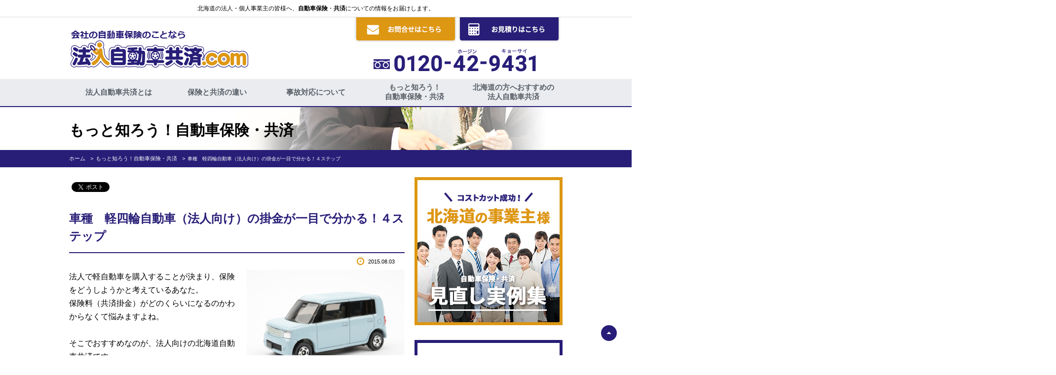

--- FILE ---
content_type: text/html; charset=UTF-8
request_url: https://www.houjin-kyousai.com/info/2015/08/post-3.html
body_size: 7984
content:
<!DOCTYPE html>
<html lang="ja">
<head>
<meta charset="UTF-8">
  <title>車種　軽四輪自動車（法人向け）の掛金が一目で分かる！４ステップ｜もっと知ろう！自動車保険・共済｜自動車保険＠会社向け低料金　法人自動車共済.com</title>
  <meta name="description" content="法人で軽自動車を購入することが決まり、保険をどうしようかと考えているあなた。保険料（共済掛金）がどのくらいになるのかわか...">
  <meta name="keywords" content="自動車保険,自動車共済,法人,個人事業主,北自共,北海道自動車共済,札幌,旭川,帯広,函館,北見,小樽,北海道">
<meta name="viewport" content="width=device-width, initial-scale=1">
  <meta property="og:title" content="車種　軽四輪自動車（法人向け）の掛金が一目で分かる！４ステップ｜もっと知ろう！自動車保険・共済｜自動車保険＠会社向け低料金　法人自動車共済.com">
  <meta property="og:description" content="法人で軽自動車を購入することが決まり、保険をどうしようかと考えているあなた。保険料（共済掛金）がどのくらいになるのかわか...">
<meta property="og:url" content="https://www.houjin-kyousai.com/info/2015/08/post-3.html">
<meta property="og:image" content="https://houjin-kyousai.com/common/images/ogp.png">
<link rel="stylesheet" href="/common/css/style.css">
<link rel="stylesheet" href="/common/css/style_ex.css">
<link rel="icon" href="https://houjin-kyousai.com/common/images/favicon.ico" />
<link rel="apple-touch-icon-precomposed" href="https://houjin-kyousai.com/common/images/apple-touch-icon.png" />
<link rel="icon" type="image/png" href="https://houjin-kyousai.com/common/images/android-touch-icon.png">
<link rel='dns-prefetch' href='//s.w.org' />
		<script type="text/javascript">
			window._wpemojiSettings = {"baseUrl":"https:\/\/s.w.org\/images\/core\/emoji\/13.0.0\/72x72\/","ext":".png","svgUrl":"https:\/\/s.w.org\/images\/core\/emoji\/13.0.0\/svg\/","svgExt":".svg","source":{"concatemoji":"https:\/\/www.houjin-kyousai.com\/houjin\/wp-includes\/js\/wp-emoji-release.min.js?ver=5.5.17"}};
			!function(e,a,t){var n,r,o,i=a.createElement("canvas"),p=i.getContext&&i.getContext("2d");function s(e,t){var a=String.fromCharCode;p.clearRect(0,0,i.width,i.height),p.fillText(a.apply(this,e),0,0);e=i.toDataURL();return p.clearRect(0,0,i.width,i.height),p.fillText(a.apply(this,t),0,0),e===i.toDataURL()}function c(e){var t=a.createElement("script");t.src=e,t.defer=t.type="text/javascript",a.getElementsByTagName("head")[0].appendChild(t)}for(o=Array("flag","emoji"),t.supports={everything:!0,everythingExceptFlag:!0},r=0;r<o.length;r++)t.supports[o[r]]=function(e){if(!p||!p.fillText)return!1;switch(p.textBaseline="top",p.font="600 32px Arial",e){case"flag":return s([127987,65039,8205,9895,65039],[127987,65039,8203,9895,65039])?!1:!s([55356,56826,55356,56819],[55356,56826,8203,55356,56819])&&!s([55356,57332,56128,56423,56128,56418,56128,56421,56128,56430,56128,56423,56128,56447],[55356,57332,8203,56128,56423,8203,56128,56418,8203,56128,56421,8203,56128,56430,8203,56128,56423,8203,56128,56447]);case"emoji":return!s([55357,56424,8205,55356,57212],[55357,56424,8203,55356,57212])}return!1}(o[r]),t.supports.everything=t.supports.everything&&t.supports[o[r]],"flag"!==o[r]&&(t.supports.everythingExceptFlag=t.supports.everythingExceptFlag&&t.supports[o[r]]);t.supports.everythingExceptFlag=t.supports.everythingExceptFlag&&!t.supports.flag,t.DOMReady=!1,t.readyCallback=function(){t.DOMReady=!0},t.supports.everything||(n=function(){t.readyCallback()},a.addEventListener?(a.addEventListener("DOMContentLoaded",n,!1),e.addEventListener("load",n,!1)):(e.attachEvent("onload",n),a.attachEvent("onreadystatechange",function(){"complete"===a.readyState&&t.readyCallback()})),(n=t.source||{}).concatemoji?c(n.concatemoji):n.wpemoji&&n.twemoji&&(c(n.twemoji),c(n.wpemoji)))}(window,document,window._wpemojiSettings);
		</script>
		<style type="text/css">
img.wp-smiley,
img.emoji {
	display: inline !important;
	border: none !important;
	box-shadow: none !important;
	height: 1em !important;
	width: 1em !important;
	margin: 0 .07em !important;
	vertical-align: -0.1em !important;
	background: none !important;
	padding: 0 !important;
}
</style>
	<link rel='stylesheet' id='wp-block-library-css'  href='https://www.houjin-kyousai.com/houjin/wp-includes/css/dist/block-library/style.min.css?ver=5.5.17' type='text/css' media='all' />
<link rel="https://api.w.org/" href="https://www.houjin-kyousai.com/wp-json/" /><link rel="alternate" type="application/json" href="https://www.houjin-kyousai.com/wp-json/wp/v2/posts/9" /><link rel="EditURI" type="application/rsd+xml" title="RSD" href="https://www.houjin-kyousai.com/houjin/xmlrpc.php?rsd" />
<link rel="wlwmanifest" type="application/wlwmanifest+xml" href="https://www.houjin-kyousai.com/houjin/wp-includes/wlwmanifest.xml" /> 
<link rel='prev' title='法人自動車保険・共済　等級を引き継いで経費削減！必見の４ステップ' href='https://www.houjin-kyousai.com/info/knowleage/2015/08/post-2.html' />
<link rel='next' title='法人自動車保険・共済　電話で簡単！年齢条件変更！' href='https://www.houjin-kyousai.com/info/knowleage/2015/08/post-4.html' />
<meta name="generator" content="WordPress 5.5.17" />
<link rel="canonical" href="https://www.houjin-kyousai.com/info/2015/08/post-3.html" />
<link rel='shortlink' href='https://www.houjin-kyousai.com/?p=9' />
<link rel="alternate" type="application/json+oembed" href="https://www.houjin-kyousai.com/wp-json/oembed/1.0/embed?url=https%3A%2F%2Fwww.houjin-kyousai.com%2Finfo%2F2015%2F08%2Fpost-3.html" />
<link rel="alternate" type="text/xml+oembed" href="https://www.houjin-kyousai.com/wp-json/oembed/1.0/embed?url=https%3A%2F%2Fwww.houjin-kyousai.com%2Finfo%2F2015%2F08%2Fpost-3.html&#038;format=xml" />
</head>
<body>
<div id="fb-root"></div>
<header class="layout-header">
<p class="header-description">北海道の法人・個人事業主の皆様へ、<strong>自動車保険</strong>・<strong>共済</strong>についての情報をお届けします。</p>
 <div class="header-inner">
    <div class="header-main">
           <h1 class="header-logo"><a href="https://www.houjin-kyousai.com/">会社の自動車保険のことなら 法人自動車共済.com</a></h1>
    </div>
    <div class="header-sub">
      <div class="btn">
      <a href="https://www.houjin-kyousai.com/contact/">
          <img src="/common/images/button_contact.png" alt="">
        </a>
        <a href="https://www.houjin-kyousai.com/estimate/" target="_blank" onclick="ga('send','event','linkclick','click','form_estimate3');">
          <img src="/common/images/button_estimate.png" alt="">
        </a>
      </div>
      <div class="tel">
        <img src="/common/images/header_phone_number.png" alt="0120-42-9431">
      </div>
      <div class="sp-menu-button js-menu">
        <div class="btn_wrap">
          <span></span>
          <span></span>
          <span></span>
        </div>
        <span class="text">MENU</span>
      </div>
    </div>
  </div>
<div class="layout-nav">
  <div class="layout-inner">
    <nav class="nav">
      <ul class="global-nav">
        <li class="global-nav__item"><a href="https://www.houjin-kyousai.com/about/">法人自動車共済とは</a></li>
        <li class="global-nav__item"><a href="https://www.houjin-kyousai.com/compare/">保険と共済の違い</a></li>
        <li class="global-nav__item"><a href="https://www.houjin-kyousai.com/accident/">事故対応について</a></li>
        <li class="global-nav__item"><a href="https://www.houjin-kyousai.com/info/">もっと知ろう！<br>自動車保険・共済</a></li>
        <li class="global-nav__item"><a href="https://www.houjin-kyousai.com/recommend/">北海道の方へおすすめの<br>法人自動車共済</a></li>
      </ul>
    </nav>
  </div>
</div>
</header>
<div class="layout-container">
<div class="layout-inner">
<div class="sub-visual--info">
  <h1>もっと知ろう！自動車保険・共済</h1>
</div>
<div class="breadcrumb">
  <ol class="breadcrumb__list">
    <li><a href="/">ホーム</a></li>
    <li><a href="/info/">もっと知ろう！自動車保険・共済</a></li>
    <li><span>車種　軽四輪自動車（法人向け）の掛金が一目で分かる！４ステップ</span></li>
  </ol>
</div><!-- /.breadcrumb -->
<div class="layout-contents">
  <article class="entry">
            <div class="contents__block">
      <div class="sosial-button">
        <ul class="sosial-button__main">
          <li class="sosial-button__item"><div class="fb-like" data-href="https://www.houjin-kyousai.com/info/2015/08/post-3.html" data-layout="button_count" data-action="like" data-show-faces="false" data-share="false"></div></li>
          <li class="sosial-button__item"><a href="https://twitter.com/share" class="twitter-share-button" data-url="https://www.houjin-kyousai.com/info/2015/08/post-3.html">Tweet</a></li>
          <li class="sosial-button__item"><g:plusone></g:plusone></li>
        </ul>
      </div>
      <header class="entry__header">
        <div class="entry__title">
          <h2 class="entry__title-text"><a href="https://www.houjin-kyousai.com/info/2015/08/post-3.html">車種　軽四輪自動車（法人向け）の掛金が一目で分かる！４ステップ</a></h2>
        </div>
        <div class="entry__date">
          <time datetime="2015-08-03">2015.08.03</time>
        </div>
      </header>
      <div class="entry__main">
        <img width="500" height="330" src="https://www.houjin-kyousai.com/houjin/wp-content/uploads/2015/08/houjin04-thumb-500xauto-5.png" class="img--right" alt="" loading="lazy" srcset="https://www.houjin-kyousai.com/houjin/wp-content/uploads/2015/08/houjin04-thumb-500xauto-5.png 500w, https://www.houjin-kyousai.com/houjin/wp-content/uploads/2015/08/houjin04-thumb-500xauto-5-300x198.png 300w, https://www.houjin-kyousai.com/houjin/wp-content/uploads/2015/08/houjin04-thumb-500xauto-5-180x120.png 180w" sizes="(max-width: 500px) 100vw, 500px" />        <p>法人で軽自動車を購入することが決まり、保険をどうしようかと考えているあなた。<br />
保険料（共済掛金）がどのくらいになるのかわからなくて悩みますよね。</p>
<p>そこでおすすめなのが、法人向けの北海道自動車共済です。<br />
法人向けの基本的な補償が付いた車種　軽四輪自動車の概算掛金が一目でわかるからです。</p>
<p>このページでは、北海道自動車共済の「車種　軽四輪自動車」の掛金の全てをお伝えします。</p>
        <div class="heading-bg--type1">
<h2 class="heading--type2">Step1　車種　軽四輪自動車の基本補償を知ろう</h2>
</div>
<p>北海道自動車共済のおすすめの基本補償があります。<br />
通常、どの保険会社（共済組合）も、ほぼ同様の補償が基本補償となっています。</p>
<p>例）<br />
■車種：軽四輪乗用車<br />
■初度登録：平成２７年８月<br />
■車両本体価格：１５０万円<br />
■基本補償内容</p>
<p></p>
<table class="table--short">
<tbody>
<tr>
<th>対人</th>
<td>無制限</td>
</tr>
<tr>
<th>対物</th>
<td>無制限</td>
</tr>
<tr>
<th>無共済車傷害</th>
<td>無制限</td>
</tr>
<tr>
<th>人身傷害</th>
<td>5000万円</td>
</tr>
<tr>
<th>車両共済</th>
<td>150万円（自己負担額0-10万円）</td>
</tr>
</tbody>
</table>
<p>※対物超過修理費用特約、弁護士費用特約付<br />
※事故無　事故有期間０年</p>
<p></p>
<p>他社からの移行等の見直しの場合は、保険証券（共済証書）などで、等級をご確認の上ご覧ください。<br />
※平成２７年８月１８日現在<br />
※新たに加入の場合は通常６等級の掛金が該当します。<br />
※事故有係数有の場合等、状況が異なる場合はお問い合わせください。</p>
<div class="heading-bg--type1">
<h2 class="heading--type2">Step2　車種　軽自動車の掛金（車両共済無）</h2>
</div>
<p>年数が経っている等の理由で、車両共済が不要だと思われる車にぴったりな補償内容です。</p>
<table>
<thead>
<tr>
<th>等級／年齢</th>
<th>３５歳以上</th>
<th>３０歳以上</th>
<th>２６歳以上</th>
<th>２１歳以上</th>
<th>全年齢</th>
</tr>
</thead>
<tbody>
<tr>
<th>２０等級</th>
<td>18,850</td>
<td>19,550</td>
<td>21,650</td>
<td>28,360</td>
<td>43,800</td>
</tr>
<tr>
<th>１７等級</th>
<td>23,440</td>
<td>24,330</td>
<td>26,990</td>
<td>35,520</td>
<td>55,120</td>
</tr>
<tr>
<th>１４等級</th>
<td>24,810</td>
<td>25,760</td>
<td>28,590</td>
<td>37,660</td>
<td>58,520</td>
</tr>
<tr>
<th>１１等級</th>
<td>26,640</td>
<td>27,670</td>
<td>30,720</td>
<td>40,520</td>
<td>63,050</td>
</tr>
<tr>
<th>８等級</th>
<td>29,390</td>
<td>30,530</td>
<td>33,930</td>
<td>44,810</td>
<td>69,840</td>
</tr>
<tr>
<th>６Ｆ等級</th>
<td>39,020</td>
<td>40,550</td>
<td>45,130</td>
<td>59,830</td>
<td>93,620</td>
</tr>
</tbody>
</table>
<p></p>
<div class="heading-bg--type1">
<h2 class="heading--type2">Step3　車種　軽四輪自動車掛金（車対車+危険限定車両）</h2>
</div>
<p>車対車+危険限定車両とは、単独事故・当て逃げを除いた残り全ての事故が補償の範囲の車両共済です。特に車対車の事故を心配されている方むきの車両共済です。</p>
<p>※基本補償プラス車対車+危険限定車両共済の掛金です 車両共済金額１５０万円免責（０－１０万円）<br />
車対車の事故、盗難、飛び石、いたずら、落書き等が補償されます。<br />
<span style="font-size: 1.4rem; line-height: 1.71429;">※単独事故、当て逃げは対象外となります。</span></p>
<table>
<thead>
<tr>
<th>等級／年齢</th>
<th>３５歳以上</th>
<th>３０歳以上</th>
<th>２６歳以上</th>
<th>２１歳以上</th>
<th>全年齢</th>
</tr>
</thead>
<tbody>
<tr>
<th>２０等級</th>
<td>30,850</td>
<td>32,040</td>
<td>34,990</td>
<td>45,070</td>
<td>70,760</td>
</tr>
<tr>
<th>１７等級</th>
<td>38,670</td>
<td>40,190</td>
<td>43,940</td>
<td>56,730</td>
<td>89,370</td>
</tr>
<tr>
<th>１４等級</th>
<td>41,020</td>
<td>42,640</td>
<td>46,620</td>
<td>60,230</td>
<td>94,950</td>
</tr>
<tr>
<th>１１等級</th>
<td>44,150</td>
<td>45,890</td>
<td>50,200</td>
<td>64,900</td>
<td>102,400</td>
</tr>
<tr>
<th>８等級</th>
<td>48,840</td>
<td>50,780</td>
<td>55,570</td>
<td>71,900</td>
<td>113,560</td>
</tr>
<tr>
<th>６Ｆ等級</th>
<td>65,270</td>
<td>67,890</td>
<td>74,350</td>
<td>96,400</td>
<td>152,640</td>
</tr>
</tbody>
</table>
<div class="heading-bg--type1">
<h2 class="heading--type2">Step4　車種　軽四輪自動車掛金（一般車両）</h2>
</div>
<p>一般車両共済とは、ほぼ全ての事故が補償の範囲内のオールリスクタイプ車両共済です。 新車及びそれに近い車におすすめの補償です。<br />
※基本補償プラス一般車両共済</p>
<table>
<thead>
<tr>
<th>等級／年齢</th>
<th>３５歳以上</th>
<th>３０歳以上</th>
<th>２６歳以上</th>
<th>２１歳以上</th>
<th>全年齢</th>
</tr>
</thead>
<tbody>
<tr>
<th>２０等級</th>
<td>40,490</td>
<td>42,090</td>
<td>45,720</td>
<td>58,500</td>
<td>92,430</td>
</tr>
<tr>
<th>１７等級</th>
<td>50,920</td>
<td>52,950</td>
<td>57,570</td>
<td>73,790</td>
<td>116,900</td>
</tr>
<tr>
<th>１４等級</th>
<td>54,050</td>
<td>56,210</td>
<td>61,120</td>
<td>78,380</td>
<td>124,240</td>
</tr>
<tr>
<th>１１等級</th>
<td>58,220</td>
<td>60,550</td>
<td>65,860</td>
<td>84,500</td>
<td>134,030</td>
</tr>
<tr>
<th>８等級</th>
<td>64,470</td>
<td>67,070</td>
<td>72,960</td>
<td>93,680</td>
<td>148,710</td>
</tr>
<tr>
<th>６Ｆ等級</th>
<td>86,380</td>
<td>89,880</td>
<td>97,840</td>
<td>125,800</td>
<td>200,090</td>
</tr>
</tbody>
</table>
<p></p>
<h2 class="heading--type3">まとめ</h2>
<p>車種　軽自動車の概算の掛金を知るためには、</p>
<ol>
<li>現在の等級</li>
<li>年齢条件</li>
<li>車両共済の有無</li>
</ol>
<p>この３つを確認した上で一覧表を見ましょう。<br />
ぜひ参考にしていただければと思います。</p>
<p>※上記掛金は、あくまでも一例です。条件により異なる場合がございます。</p>
      </div>
    </div>
    <div class="sosial-button">
      <ul class="sosial-button__main">
        <li class="sosial-button__item"><div class="fb-like" data-href="https://www.houjin-kyousai.com/info/2015/08/post-3.html" data-layout="button_count" data-action="like" data-show-faces="false" data-share="false"></div></li>
        <li class="sosial-button__item"><a href="https://twitter.com/share" class="twitter-share-button" data-url="https://www.houjin-kyousai.com/info/2015/08/post-3.html">Tweet</a></li>
        <li class="sosial-button__item"><g:plusone></g:plusone></li>
      </ul>
    </div>
          </article><!-- /.entry -->
<div class="banner" style="margin-bottom:40px;display:none;"><a href="https://www.houjin-kyousai.com/estimate/" target="_blank" onclick="ga('send','event','linkclick','click','form_estimate3');"><img src="/common/images/banner.jpg" alt="法人契約の北海道自動車共 10年連続取扱高No.1 安心の示談交渉サービス! 北海道自動車共済 今なら団体割引15% 無料お見積りはこちら（約5分） フリーダイヤル 0120-42-9431" /></a></div>
  <div class="pager">
          <div class="pager__prev"><a href="https://www.houjin-kyousai.com/info/knowleage/2015/08/post-2.html" rel="prev">前へ</a></div>
              <div class="pager__next"><a href="https://www.houjin-kyousai.com/info/knowleage/2015/08/post-4.html" rel="next">次へ</a></div>
      </div><!-- /.pager -->
<div class="page_banner">
  <div class="banner_wrap">
    <a href="/hokujikyo/" target="_blank">
      <img src="/common/images/banner_kasou01.jpg" alt="会社の車の保険なら法人向けが大正解!">
    </a>
  <a href="https://www.houjin-kyousai.com/case/">
      <img src="/common/images/banner_kasou02.jpg" alt="コストカット成功! 北海道の事業主様 自動車保険・共済 見直し実例集">
    </a>
  </div>
  <div class="cta_btn">
    <div class="cta_btn_inner">
      <p>お問い合わせはお気軽に。</p>
      <div class="border_warp">
        <img src="/common/images/header_phone_number.png" alt="0120-42-9431">
        <div class="btn">
          <a href="https://www.houjin-kyousai.com/contact/">
            <img src="/common/images/cta_button_contact.png" alt="">
          </a>
          <a href="https://www.houjin-kyousai.com/estimate/" target="_blank">
            <img src="/common/images/cta_button_estimate.png" alt="">
          </a>
        </div>
      </div>
    </div>
  </div>
</div>
</div><!-- /.layout-contents -->
<aside class="layout-side">
  <div class="side__block pc-only" style="text-align:center;">
    <a href="https://www.houjin-kyousai.com/case/">
      <img src="/common/images/case_banner.jpg" alt="自動車保険・共済　見直し実例集">
    </a>
  </div>
  <div class="side__block pc-only" style="text-align:center;">
    <a href="/hokujikyo/" target="_blank">
      <img src="/common/images/banner_page.jpg" alt="会社の車の保険なら法人向けが大正解!">
    </a>
  </div>
  <div class="side__block--facebook">
    <div class="fb-page" data-href="https://www.facebook.com/houjinkyousai" data-height="300" data-small-header="false" data-adapt-container-width="true" data-hide-cover="false" data-show-facepile="true" data-show-posts="true"></div>
  </div>
  <div class="side__block">
    <header class="side__header--keyrowd">
      <h3>キーワード検索</h3>
    </header>
    <div class="search">
      <div class="search__block">
        <form id="search" method="get" action="https://www.houjin-kyousai.com/">
          <input type="text" value="" name="s" class="search__input">
          <input type="hidden" value="" name="post_type" id="post_type">
          <input type="submit" value="Search" class="search__submit">
        </form>
      </div>
    </div>
  </div>
    <div class="side__block--flame">
    <header class="side__header">
      <h3 class="side__title--popular">人気記事</h3>
    </header>
    <div class="side__body">
      <ul class="side-entry-list">
                <li class="side-entry-list__item">
          <a href="https://www.houjin-kyousai.com/info/2024/04/post-1829.html">
            自動車保険（共済）の基礎知識：保険（共済）の種類、必要な内容、選び方とは          </a>
        </li>
                <li class="side-entry-list__item">
          <a href="https://www.houjin-kyousai.com/info/2019/02/post-119.html">
            法人自動車保険・共済　社有車は注意！法人契約に他車運転特約は？          </a>
        </li>
                <li class="side-entry-list__item">
          <a href="https://www.houjin-kyousai.com/info/2019/04/post-34.html">
            自動車保険・共済　飛び石がフロントガラスに！補償される？４ステップ          </a>
        </li>
                <li class="side-entry-list__item">
          <a href="https://www.houjin-kyousai.com/info/2020/09/post-165.html">
            事故の相手と連絡がつかない！どうすれば良いの？          </a>
        </li>
                      </ul>
    </div>
  </div>
  <div class="side__block--flame">
    <header class="side__header">
      <h3 class="side__title--news">新着記事</h3>
    </header>
        <div class="side__body">
      <ul class="side-entry-list">
            <li class="side-entry-list__item">
        <a href="https://www.houjin-kyousai.com/info/2024/04/post-1829.html">
          自動車保険（共済）の基礎知識：保険（共済）の種類、必要な内容、選び方とは        </a>
      </li>
            <li class="side-entry-list__item">
        <a href="https://www.houjin-kyousai.com/info/2024/04/post-1818.html">
          運転中に起こりうる事故とその対応方法と自動車保険（共済）で補償される内容        </a>
      </li>
            <li class="side-entry-list__item">
        <a href="https://www.houjin-kyousai.com/info/2024/04/post-1812.html">
          事故時に役立つ自動車保険会社（共済組合）の選び方        </a>
      </li>
            <li class="side-entry-list__item">
        <a href="https://www.houjin-kyousai.com/info/2024/04/post-1810.html">
          自動車保険（共済）の基礎知識：必要な補償とは何か        </a>
      </li>
            <li class="side-entry-list__item">
        <a href="https://www.houjin-kyousai.com/info/2024/03/post-1807.html">
          自動車保険(共済)のスムーズな事故処理のために知っておくべき６つのポイント        </a>
      </li>
            <li class="side-entry-list__item">
        <a href="https://www.houjin-kyousai.com/info/2024/03/post-1803.html">
          自動車保険料(共済掛金)を抑えるための5つの効果的な方法        </a>
      </li>
            <li class="side-entry-list__item">
        <a href="https://www.houjin-kyousai.com/info/2024/03/post-1800.html">
          事故後の自動車保険（共済）金請求手続きを押さえよう        </a>
      </li>
            <li class="side-entry-list__item">
        <a href="https://www.houjin-kyousai.com/info/2024/03/post-1794.html">
          自動車保険会社（共済組合）の比較　選ぶ際に考慮すべき5つの要素        </a>
      </li>
            <li class="side-entry-list__item">
        <a href="https://www.houjin-kyousai.com/info/2024/02/post-1790.html">
          自動車保険（共済）の選び方　重要なポイント4つ        </a>
      </li>
            <li class="side-entry-list__item">
        <a href="https://www.houjin-kyousai.com/info/2024/02/post-1779.html">
          自動車保険（共済）の免責金額とは？理解しておくべき知識と注意点        </a>
      </li>
            </ul>
    </div>
      </div>
    <div class="sp_footer sp-only">
    <div class="fix_btn">
      <a href="tel:0120429431">
        <img src="/common/images/fix_button_tel.jpg" alt="電話でお問い合わせ">
      </a>
      <a href="https://www.houjin-kyousai.com/estimate/" target="_blank">
        <img src="/common/images/fix_button_estimate.jpg" alt="お見積りはこちら">
      </a>
    </div>
  </div>
</aside><!-- /.layout-side --></div><!-- /.layout-inner -->
</div><!-- /.layout-container -->
<div class="top-back">
  <span><a href="#top" class="js-goto-pagetop"></a></span>
</div><!-- /.top-back -->
<footer class="layout-footer">
  <div class="footer-nav">
    <div class="layout-inner">
      <ul class="footer-nav__main">
        <li><a href="http://www.chuou.jp/company/" target="_blank">運営会社</a></li>
      <li><a href="http://www.houjin-kyousai.com/contact/">お問い合わせ</a></li>
        <li><a href="http://www.chuou.jp/policy/" target="_blank">プライバシーポリシー</a></li>
        <li><a href="https://www.houjin-kyousai.com/sitemap/">サイトマップ</a></li>
      </ul>
    </div>
  </div>
  <div class="footer-copyright">
    <div class="layout-inner">
      <p style="margin: 20px 0;">【法人自動車共済. com サービス対応エリア】<br>
      札幌市・石狩市・小樽市・北広島市・江別市・旭川市・函館市・釧路市・苫小牧市・帯広市・北見市・室蘭市・千歳市・岩見沢市・栗山町　他北海道内各市町村</p>
      <p class="copyright"><small>Copyright &copy; 中央保険事務所, Inc. All Rights Reserved.</small></p>
    </div>
  </div>
</footer><!-- /.layout-footer -->
<script src="/common/js/app.js"></script>
<script src="/common/js/add.js"></script>
<script>(function(d, s, id) {
  var js, fjs = d.getElementsByTagName(s)[0];
  if (d.getElementById(id)) return;
  js = d.createElement(s); js.id = id;
  js.src = "//connect.facebook.net/ja_JP/sdk.js#xfbml=1&version=v2.4";
  fjs.parentNode.insertBefore(js, fjs);
}(document, 'script', 'facebook-jssdk'));</script>
<script>!function(d,s,id){var js,fjs=d.getElementsByTagName(s)[0],p=/^http:/.test(d.location)?'http':'https';if(!d.getElementById(id)){js=d.createElement(s);js.id=id;js.src=p+'://platform.twitter.com/widgets.js';fjs.parentNode.insertBefore(js,fjs);}}(document, 'script', 'twitter-wjs');</script>
<script type="text/javascript">(function() {var po = document.createElement('script'); po.type = 'text/javascript';po.async = true;po.src = 'https://apis.google.com/js/plusone.js';var s = document.getElementsByTagName('script')[0]; s.parentNode.insertBefore(po,s);})();</script>
<!-- Google tag (gtag.js) -->
<script async src="https://www.googletagmanager.com/gtag/js?id=G-HRLGGF7BKP"></script>
<script>
  window.dataLayer = window.dataLayer || [];
  function gtag(){dataLayer.push(arguments);}
  gtag('js', new Date());

  gtag('config', 'G-HRLGGF7BKP');
</script>
<!-- yahoo! -->
<script type="text/javascript">
  (function () {
    var tagjs = document.createElement("script");
    var s = document.getElementsByTagName("script")[0];
    tagjs.async = true;
    tagjs.src = "//s.yjtag.jp/tag.js#site=0RZ4LMm";
    s.parentNode.insertBefore(tagjs, s);
  }());
</script>
<noscript>
  <iframe src="//b.yjtag.jp/iframe?c=0RZ4LMm" width="1" height="1" frameborder="0" scrolling="no" marginheight="0" marginwidth="0"></iframe>
</noscript>
<!-- yahoo! // -->
<script type='text/javascript' src='https://www.houjin-kyousai.com/houjin/wp-includes/js/wp-embed.min.js?ver=5.5.17' id='wp-embed-js'></script>
</body>
</html>

--- FILE ---
content_type: text/html; charset=UTF-8
request_url: https://www.houjin-kyousai.com/common/js/template/template.html
body_size: -255
content:
<script id="side-list-template" type="text/x-handlebars-template">
  {{#each this}}
    <li class="side-entry-list__item"><a href="{{permalink}}">{{title}}</a></li>
  {{/each}}
</script>


--- FILE ---
content_type: text/html; charset=utf-8
request_url: https://accounts.google.com/o/oauth2/postmessageRelay?parent=https%3A%2F%2Fwww.houjin-kyousai.com&jsh=m%3B%2F_%2Fscs%2Fabc-static%2F_%2Fjs%2Fk%3Dgapi.lb.en.OE6tiwO4KJo.O%2Fd%3D1%2Frs%3DAHpOoo_Itz6IAL6GO-n8kgAepm47TBsg1Q%2Fm%3D__features__
body_size: 160
content:
<!DOCTYPE html><html><head><title></title><meta http-equiv="content-type" content="text/html; charset=utf-8"><meta http-equiv="X-UA-Compatible" content="IE=edge"><meta name="viewport" content="width=device-width, initial-scale=1, minimum-scale=1, maximum-scale=1, user-scalable=0"><script src='https://ssl.gstatic.com/accounts/o/2580342461-postmessagerelay.js' nonce="gNoeIfzwTntxPM9XwXjp7Q"></script></head><body><script type="text/javascript" src="https://apis.google.com/js/rpc:shindig_random.js?onload=init" nonce="gNoeIfzwTntxPM9XwXjp7Q"></script></body></html>

--- FILE ---
content_type: text/css
request_url: https://www.houjin-kyousai.com/common/css/style.css
body_size: 14431
content:
@charset 'UTF-8';
@charset "UTF-8";

@font-face {
    font-family: 'Noto Sans Japanese';
    font-style: normal;
    font-weight: 100;
    src: url('../fonts/NotoSansCJKjp-Thin.woff2') format('woff2'),
	     url('../fonts/NotoSansCJKjp-Thin.woff') format('woff'),
	     url('../fonts/NotoSansCJKjp-Thin.ttf')  format('truetype'),
         url('../fonts/NotoSansCJKjp-Thin.eot') format('embedded-opentype');
}
@font-face {
    font-family: 'Noto Sans Japanese';
    font-style: normal;
    font-weight: 200;
    src: url('../fonts/NotoSansCJKjp-Light.woff2') format('woff2'),
	     url('../fonts/NotoSansCJKjp-Light.woff') format('woff'),
	     url('../fonts/NotoSansCJKjp-Light.ttf')  format('truetype'),
         url('../fonts/NotoSansCJKjp-Light.eot') format('embedded-opentype');
}
@font-face {
    font-family: 'Noto Sans Japanese';
    font-style: normal;
    font-weight: 300;
    src: url('../fonts/NotoSansCJKjp-DemiLight.woff2') format('woff2'),
	     url('../fonts/NotoSansCJKjp-DemiLight.woff') format('woff'),
	     url('../fonts/NotoSansCJKjp-DemiLight.ttf')  format('truetype'),
         url('../fonts/NotoSansCJKjp-DemiLight.eot') format('embedded-opentype');
}
@font-face {
    font-family: 'Noto Sans Japanese';
    font-style: normal;
    font-weight: 400;
    src: url('../fonts/NotoSansCJKjp-Regular.woff2') format('woff2'),
	     url('../fonts/NotoSansCJKjp-Regular.woff') format('woff'),
	     url('../fonts/NotoSansCJKjp-Regular.ttf')  format('truetype'),
         url('../fonts/NotoSansCJKjp-Regular.eot') format('embedded-opentype');
}
@font-face {
    font-family: 'Noto Sans Japanese';
    font-style: normal;
    font-weight: 500;
    src: url('../fonts/NotoSansCJKjp-Medium.woff2') format('woff2'),
	     url('../fonts/NotoSansCJKjp-Medium.woff') format('woff'),
	     url('../fonts/NotoSansCJKjp-Medium.ttf')  format('truetype'),
         url('../fonts/NotoSansCJKjp-Medium.eot') format('embedded-opentype');
}
@font-face {
    font-family: 'Noto Sans Japanese';
    font-style: normal;
    font-weight: 700;
    src: url('../fonts/NotoSansCJKjp-Bold.woff2') format('woff2'),
	     url('../fonts/NotoSansCJKjp-Bold.woff') format('woff'),
	     url('../fonts/NotoSansCJKjp-Bold.ttf')  format('truetype'),
         url('../fonts/NotoSansCJKjp-Bold.eot') format('embedded-opentype');
}
@font-face {
    font-family: 'Noto Sans Japanese';
    font-style: normal;
    font-weight: 900;
    src: url('../fonts/NotoSansCJKjp-Black.woff2') format('woff2'),
	     url('../fonts/NotoSansCJKjp-Black.woff') format('woff'),
	     url('../fonts/NotoSansCJKjp-Black.ttf')  format('truetype'),
         url('../fonts/NotoSansCJKjp-Black.eot') format('embedded-opentype');
}
/* ---------------------------
 * PC and Mobile
 * --------------------------- */
/*! normalize.css v3.0.2 | MIT License | git.io/normalize */
/**
 * 1. Set default font family to sans-serif.
 * 2. Prevent iOS text size adjust after orientation change, without disabling
 *    user zoom.
 */
html {
  font-family: sans-serif;
  /* 1 */
      -ms-text-size-adjust: 100%;
  /* 2 */
  -webkit-text-size-adjust: 100%;
  /* 2 */
}

/**
 * Remove default margin.
 */
body {
  margin: 0;
}

/* HTML5 display definitions
   ========================================================================== */
/**
 * Correct `block` display not defined for any HTML5 element in IE 8/9.
 * Correct `block` display not defined for `details` or `summary` in IE 10/11
 * and Firefox.
 * Correct `block` display not defined for `main` in IE 11.
 */
article, aside, details, figcaption, figure, footer, header, hgroup, main, menu, nav, section, summary {
  display: block;
}

/**
 * 1. Correct `inline-block` display not defined in IE 8/9.
 * 2. Normalize vertical alignment of `progress` in Chrome, Firefox, and Opera.
 */
audio, canvas, progress, video {
  display: inline-block;
  /* 1 */
  vertical-align: baseline;
  /* 2 */
}

/**
 * Prevent modern browsers from displaying `audio` without controls.
 * Remove excess height in iOS 5 devices.
 */
audio:not([controls]) {
  display: none;
  height: 0;
}

/**
 * Address `[hidden]` styling not present in IE 8/9/10.
 * Hide the `template` element in IE 8/9/11, Safari, and Firefox < 22.
 */
[hidden], template {
  display: none;
}

/* Links
   ========================================================================== */
/**
 * Remove the gray background color from active links in IE 10.
 */
a {
  background-color: transparent;
}

/**
 * Improve readability when focused and also mouse hovered in all browsers.
 */
a:active, a:hover {
  outline: 0;
}

/* Text-level semantics
   ========================================================================== */
/**
 * Address styling not present in IE 8/9/10/11, Safari, and Chrome.
 */
abbr[title] {
  border-bottom: 1px dotted;
}

/**
 * Address style set to `bolder` in Firefox 4+, Safari, and Chrome.
 */
b, strong {
  font-weight: bold;
}

/**
 * Address styling not present in Safari and Chrome.
 */
dfn {
  font-style: italic;
}

/**
 * Address variable `h1` font-size and margin within `section` and `article`
 * contexts in Firefox 4+, Safari, and Chrome.
 */
h1 {
  font-size: 2em;
  margin: .67em 0;
}

/**
 * Address styling not present in IE 8/9.
 */
mark {
  background: #ff0;
  color: #000;
}

/**
 * Address inconsistent and variable font size in all browsers.
 */
small {
  font-size: 80%;
}

/**
 * Prevent `sub` and `sup` affecting `line-height` in all browsers.
 */
sub, sup {
  font-size: 75%;
  line-height: 0;
  position: relative;
  vertical-align: baseline;
}

sup {
  top: -.5em;
}

sub {
  bottom: -.25em;
}

/* Embedded content
   ========================================================================== */
/**
 * Remove border when inside `a` element in IE 8/9/10.
 */
img {
  border: 0;
}

/**
 * Correct overflow not hidden in IE 9/10/11.
 */
svg:not(:root) {
  overflow: hidden;
}

/* Grouping content
   ========================================================================== */
/**
 * Address margin not present in IE 8/9 and Safari.
 */
figure {
  margin: 1em 40px;
}

/**
 * Address differences between Firefox and other browsers.
 */
hr {
  box-sizing: content-box;
  height: 0;
}

/**
 * Contain overflow in all browsers.
 */
pre {
  overflow: auto;
}

/**
 * Address odd `em`-unit font size rendering in all browsers.
 */
code, kbd, pre, samp {
  font-family: monospace, monospace;
  font-size: 1em;
}

/* Forms
   ========================================================================== */
/**
 * Known limitation: by default, Chrome and Safari on OS X allow very limited
 * styling of `select`, unless a `border` property is set.
 */
/**
 * 1. Correct color not being inherited.
 *    Known issue: affects color of disabled elements.
 * 2. Correct font properties not being inherited.
 * 3. Address margins set differently in Firefox 4+, Safari, and Chrome.
 */
button, input, optgroup, select, textarea {
  color: inherit;
  /* 1 */
  font: inherit;
  /* 2 */
  margin: 0;
  /* 3 */
}

/**
 * Address `overflow` set to `hidden` in IE 8/9/10/11.
 */
button {
  overflow: visible;
}

/**
 * Address inconsistent `text-transform` inheritance for `button` and `select`.
 * All other form control elements do not inherit `text-transform` values.
 * Correct `button` style inheritance in Firefox, IE 8/9/10/11, and Opera.
 * Correct `select` style inheritance in Firefox.
 */
button, select {
  text-transform: none;
}

/**
 * 1. Avoid the WebKit bug in Android 4.0.* where (2) destroys native `audio`
 *    and `video` controls.
 * 2. Correct inability to style clickable `input` types in iOS.
 * 3. Improve usability and consistency of cursor style between image-type
 *    `input` and others.
 */
button, html input[type='button'], input[type='reset'], input[type='submit'] {
  -webkit-appearance: button;
  /* 2 */
  cursor: pointer;
  /* 3 */
}

/**
 * Re-set default cursor for disabled elements.
 */
button[disabled], html input[disabled] {
  cursor: default;
}

/**
 * Remove inner padding and border in Firefox 4+.
 */
button::-moz-focus-inner, input::-moz-focus-inner {
  border: 0;
  padding: 0;
}

/**
 * Address Firefox 4+ setting `line-height` on `input` using `!important` in
 * the UA stylesheet.
 */
input {
  line-height: normal;
}

/**
 * It's recommended that you don't attempt to style these elements.
 * Firefox's implementation doesn't respect box-sizing, padding, or width.
 *
 * 1. Address box sizing set to `content-box` in IE 8/9/10.
 * 2. Remove excess padding in IE 8/9/10.
 */
input[type='checkbox'], input[type='radio'] {
  box-sizing: border-box;
  /* 1 */
  padding: 0;
  /* 2 */
}

/**
 * Fix the cursor style for Chrome's increment/decrement buttons. For certain
 * `font-size` values of the `input`, it causes the cursor style of the
 * decrement button to change from `default` to `text`.
 */
input[type='number']::-webkit-inner-spin-button, input[type='number']::-webkit-outer-spin-button {
  height: auto;
}

/**
 * 1. Address `appearance` set to `searchfield` in Safari and Chrome.
 * 2. Address `box-sizing` set to `border-box` in Safari and Chrome
 *    (include `-moz` to future-proof).
 */
input[type='search'] {
  -webkit-appearance: textfield;
  /* 1 */
  /* 2 */
  box-sizing: content-box;
}

/**
 * Remove inner padding and search cancel button in Safari and Chrome on OS X.
 * Safari (but not Chrome) clips the cancel button when the search input has
 * padding (and `textfield` appearance).
 */
input[type='search']::-webkit-search-cancel-button, input[type='search']::-webkit-search-decoration {
  -webkit-appearance: none;
}

/**
 * Define consistent border, margin, and padding.
 */
fieldset {
  border: 1px solid #c0c0c0;
  margin: 0 2px;
  padding: .35em .625em .75em;
}

/**
 * 1. Correct `color` not being inherited in IE 8/9/10/11.
 * 2. Remove padding so people aren't caught out if they zero out fieldsets.
 */
legend {
  border: 0;
  /* 1 */
  padding: 0;
  /* 2 */
}

/**
 * Remove default vertical scrollbar in IE 8/9/10/11.
 */
textarea {
  overflow: auto;
}

/**
 * Don't inherit the `font-weight` (applied by a rule above).
 * NOTE: the default cannot safely be changed in Chrome and Safari on OS X.
 */
optgroup {
  font-weight: bold;
}

/* Tables
   ========================================================================== */
/**
 * Remove most spacing between table cells.
 */
table {
  border-collapse: collapse;
  border-spacing: 0;
}

td, th {
  padding: 0;
}

/*!
 *  Font Awesome 4.3.0 by @davegandy - http://fontawesome.io - @fontawesome
 *  License - http://fontawesome.io/license (Font: SIL OFL 1.1, CSS: MIT License)
 */
/* FONT PATH
 * -------------------------- */
@font-face {
  font-family: 'FontAwesome';
  src: url('../fonts/fontawesome-webfont.eot?v=4.3.0');
  src: url('../fonts/fontawesome-webfont.eot?#iefix&v=4.3.0') format('embedded-opentype'), url('../fonts/fontawesome-webfont.woff2?v=4.3.0') format('woff2'), url('../fonts/fontawesome-webfont.woff?v=4.3.0') format('woff'), url('../fonts/fontawesome-webfont.ttf?v=4.3.0') format('truetype'), url('../fonts/fontawesome-webfont.svg?v=4.3.0#fontawesomeregular') format('svg');
  font-weight: normal;
  font-style: normal;
}

.fa {
  display: inline-block;
  font: normal normal normal 14px/1 FontAwesome;
  font-size: inherit;
  text-rendering: auto;
  -webkit-font-smoothing: antialiased;
  -moz-osx-font-smoothing: grayscale;
  -webkit-transform: translate(0, 0);
      -ms-transform: translate(0, 0);
          transform: translate(0, 0);
}

/* makes the font 33% larger relative to the icon container */
.fa-lg {
  font-size: 1.33333em;
  line-height: .75em;
  vertical-align: -15%;
}

.fa-2x {
  font-size: 2em;
}

.fa-3x {
  font-size: 3em;
}

.fa-4x {
  font-size: 4em;
}

.fa-5x {
  font-size: 5em;
}

.fa-fw {
  width: 1.28571em;
  text-align: center;
}

.fa-ul {
  padding-left: 0;
  margin-left: 2.14286em;
  list-style-type: none;
}
.fa-ul > li {
  position: relative;
}

.fa-li {
  position: absolute;
  left: -2.14286em;
  width: 2.14286em;
  top: .14286em;
  text-align: center;
}
.fa-li.fa-lg {
  left: -1.85714em;
}

.fa-border {
  padding: .2em .25em .15em;
  border: solid .08em #eee;
  border-radius: .1em;
}

.pull-right {
  float: right;
}

.pull-left {
  float: left;
}

.fa.pull-left {
  margin-right: .3em;
}

.fa.pull-right {
  margin-left: .3em;
}

.fa-spin {
  -webkit-animation: fa-spin 2s infinite linear;
          animation: fa-spin 2s infinite linear;
}

.fa-pulse {
  -webkit-animation: fa-spin 1s infinite steps(8);
          animation: fa-spin 1s infinite steps(8);
}

@-webkit-keyframes fa-spin {
  0% {
    -webkit-transform: rotate(0deg);
            transform: rotate(0deg);
  }
  100% {
    -webkit-transform: rotate(359deg);
            transform: rotate(359deg);
  }
}

@keyframes fa-spin {
  0% {
    -webkit-transform: rotate(0deg);
            transform: rotate(0deg);
  }
  100% {
    -webkit-transform: rotate(359deg);
            transform: rotate(359deg);
  }
}

.fa-rotate-90 {
  filter: progid:DXImageTransform.Microsoft.BasicImage(rotation=1);
  -webkit-transform: rotate(90deg);
      -ms-transform: rotate(90deg);
          transform: rotate(90deg);
}

.fa-rotate-180 {
  filter: progid:DXImageTransform.Microsoft.BasicImage(rotation=2);
  -webkit-transform: rotate(180deg);
      -ms-transform: rotate(180deg);
          transform: rotate(180deg);
}

.fa-rotate-270 {
  filter: progid:DXImageTransform.Microsoft.BasicImage(rotation=3);
  -webkit-transform: rotate(270deg);
      -ms-transform: rotate(270deg);
          transform: rotate(270deg);
}

.fa-flip-horizontal {
  filter: progid:DXImageTransform.Microsoft.BasicImage(rotation=0);
  -webkit-transform: scale(-1, 1);
      -ms-transform: scale(-1, 1);
          transform: scale(-1, 1);
}

.fa-flip-vertical {
  filter: progid:DXImageTransform.Microsoft.BasicImage(rotation=2);
  -webkit-transform: scale(1, -1);
      -ms-transform: scale(1, -1);
          transform: scale(1, -1);
}

:root .fa-rotate-90, :root .fa-rotate-180, :root .fa-rotate-270, :root .fa-flip-horizontal, :root .fa-flip-vertical {
  -webkit-filter: none;
          filter: none;
}

.fa-stack {
  position: relative;
  display: inline-block;
  width: 2em;
  height: 2em;
  line-height: 2em;
  vertical-align: middle;
}

.fa-stack-1x, .fa-stack-2x {
  position: absolute;
  left: 0;
  width: 100%;
  text-align: center;
}

.fa-stack-1x {
  line-height: inherit;
}

.fa-stack-2x {
  font-size: 2em;
}

.fa-inverse {
  color: #fff;
}

/* Font Awesome uses the Unicode Private Use Area (PUA) to ensure screen
   readers do not read off random characters that represent icons */
.fa-glass:before {
  content: '';
}

.fa-music:before {
  content: '';
}

.fa-search:before {
  content: '';
}

.fa-envelope-o:before {
  content: '';
}

.fa-heart:before {
  content: '';
}

.fa-star:before {
  content: '';
}

.fa-star-o:before {
  content: '';
}

.fa-user:before {
  content: '';
}

.fa-film:before {
  content: '';
}

.fa-th-large:before {
  content: '';
}

.fa-th:before {
  content: '';
}

.fa-th-list:before {
  content: '';
}

.fa-check:before {
  content: '';
}

.fa-remove:before, .fa-close:before, .fa-times:before {
  content: '';
}

.fa-search-plus:before {
  content: '';
}

.fa-search-minus:before {
  content: '';
}

.fa-power-off:before {
  content: '';
}

.fa-signal:before {
  content: '';
}

.fa-gear:before, .fa-cog:before {
  content: '';
}

.fa-trash-o:before {
  content: '';
}

.fa-home:before {
  content: '';
}

.fa-file-o:before {
  content: '';
}

.fa-clock-o:before {
  content: '';
}

.fa-road:before {
  content: '';
}

.fa-download:before {
  content: '';
}

.fa-arrow-circle-o-down:before {
  content: '';
}

.fa-arrow-circle-o-up:before {
  content: '';
}

.fa-inbox:before {
  content: '';
}

.fa-play-circle-o:before {
  content: '';
}

.fa-rotate-right:before, .fa-repeat:before {
  content: '';
}

.fa-refresh:before {
  content: '';
}

.fa-list-alt:before {
  content: '';
}

.fa-lock:before {
  content: '';
}

.fa-flag:before {
  content: '';
}

.fa-headphones:before {
  content: '';
}

.fa-volume-off:before {
  content: '';
}

.fa-volume-down:before {
  content: '';
}

.fa-volume-up:before {
  content: '';
}

.fa-qrcode:before {
  content: '';
}

.fa-barcode:before {
  content: '';
}

.fa-tag:before {
  content: '';
}

.fa-tags:before {
  content: '';
}

.fa-book:before {
  content: '';
}

.fa-bookmark:before {
  content: '';
}

.fa-print:before {
  content: '';
}

.fa-camera:before {
  content: '';
}

.fa-font:before {
  content: '';
}

.fa-bold:before {
  content: '';
}

.fa-italic:before {
  content: '';
}

.fa-text-height:before {
  content: '';
}

.fa-text-width:before {
  content: '';
}

.fa-align-left:before {
  content: '';
}

.fa-align-center:before {
  content: '';
}

.fa-align-right:before {
  content: '';
}

.fa-align-justify:before {
  content: '';
}

.fa-list:before {
  content: '';
}

.fa-dedent:before, .fa-outdent:before {
  content: '';
}

.fa-indent:before {
  content: '';
}

.fa-video-camera:before {
  content: '';
}

.fa-photo:before, .fa-image:before, .fa-picture-o:before {
  content: '';
}

.fa-pencil:before {
  content: '';
}

.fa-map-marker:before {
  content: '';
}

.fa-adjust:before {
  content: '';
}

.fa-tint:before {
  content: '';
}

.fa-edit:before, .fa-pencil-square-o:before {
  content: '';
}

.fa-share-square-o:before {
  content: '';
}

.fa-check-square-o:before {
  content: '';
}

.fa-arrows:before {
  content: '';
}

.fa-step-backward:before {
  content: '';
}

.fa-fast-backward:before {
  content: '';
}

.fa-backward:before {
  content: '';
}

.fa-play:before {
  content: '';
}

.fa-pause:before {
  content: '';
}

.fa-stop:before {
  content: '';
}

.fa-forward:before {
  content: '';
}

.fa-fast-forward:before {
  content: '';
}

.fa-step-forward:before {
  content: '';
}

.fa-eject:before {
  content: '';
}

.fa-chevron-left:before {
  content: '';
}

.fa-chevron-right:before {
  content: '';
}

.fa-plus-circle:before {
  content: '';
}

.fa-minus-circle:before {
  content: '';
}

.fa-times-circle:before {
  content: '';
}

.fa-check-circle:before {
  content: '';
}

.fa-question-circle:before {
  content: '';
}

.fa-info-circle:before {
  content: '';
}

.fa-crosshairs:before {
  content: '';
}

.fa-times-circle-o:before {
  content: '';
}

.fa-check-circle-o:before {
  content: '';
}

.fa-ban:before {
  content: '';
}

.fa-arrow-left:before {
  content: '';
}

.fa-arrow-right:before {
  content: '';
}

.fa-arrow-up:before {
  content: '';
}

.fa-arrow-down:before {
  content: '';
}

.fa-mail-forward:before, .fa-share:before {
  content: '';
}

.fa-expand:before {
  content: '';
}

.fa-compress:before {
  content: '';
}

.fa-plus:before {
  content: '';
}

.fa-minus:before {
  content: '';
}

.fa-asterisk:before {
  content: '';
}

.fa-exclamation-circle:before {
  content: '';
}

.fa-gift:before {
  content: '';
}

.fa-leaf:before {
  content: '';
}

.fa-fire:before {
  content: '';
}

.fa-eye:before {
  content: '';
}

.fa-eye-slash:before {
  content: '';
}

.fa-warning:before, .fa-exclamation-triangle:before {
  content: '';
}

.fa-plane:before {
  content: '';
}

.fa-calendar:before {
  content: '';
}

.fa-random:before {
  content: '';
}

.fa-comment:before {
  content: '';
}

.fa-magnet:before {
  content: '';
}

.fa-chevron-up:before {
  content: '';
}

.fa-chevron-down:before {
  content: '';
}

.fa-retweet:before {
  content: '';
}

.fa-shopping-cart:before {
  content: '';
}

.fa-folder:before {
  content: '';
}

.fa-folder-open:before {
  content: '';
}

.fa-arrows-v:before {
  content: '';
}

.fa-arrows-h:before {
  content: '';
}

.fa-bar-chart-o:before, .fa-bar-chart:before {
  content: '';
}

.fa-twitter-square:before {
  content: '';
}

.fa-facebook-square:before {
  content: '';
}

.fa-camera-retro:before {
  content: '';
}

.fa-key:before {
  content: '';
}

.fa-gears:before, .fa-cogs:before {
  content: '';
}

.fa-comments:before {
  content: '';
}

.fa-thumbs-o-up:before {
  content: '';
}

.fa-thumbs-o-down:before {
  content: '';
}

.fa-star-half:before {
  content: '';
}

.fa-heart-o:before {
  content: '';
}

.fa-sign-out:before {
  content: '';
}

.fa-linkedin-square:before {
  content: '';
}

.fa-thumb-tack:before {
  content: '';
}

.fa-external-link:before {
  content: '';
}

.fa-sign-in:before {
  content: '';
}

.fa-trophy:before {
  content: '';
}

.fa-github-square:before {
  content: '';
}

.fa-upload:before {
  content: '';
}

.fa-lemon-o:before {
  content: '';
}

.fa-phone:before {
  content: '';
}

.fa-square-o:before {
  content: '';
}

.fa-bookmark-o:before {
  content: '';
}

.fa-phone-square:before {
  content: '';
}

.fa-twitter:before {
  content: '';
}

.fa-facebook-f:before, .fa-facebook:before {
  content: '';
}

.fa-github:before {
  content: '';
}

.fa-unlock:before {
  content: '';
}

.fa-credit-card:before {
  content: '';
}

.fa-rss:before {
  content: '';
}

.fa-hdd-o:before {
  content: '';
}

.fa-bullhorn:before {
  content: '';
}

.fa-bell:before {
  content: '';
}

.fa-certificate:before {
  content: '';
}

.fa-hand-o-right:before {
  content: '';
}

.fa-hand-o-left:before {
  content: '';
}

.fa-hand-o-up:before {
  content: '';
}

.fa-hand-o-down:before {
  content: '';
}

.fa-arrow-circle-left:before {
  content: '';
}

.fa-arrow-circle-right:before {
  content: '';
}

.fa-arrow-circle-up:before {
  content: '';
}

.fa-arrow-circle-down:before {
  content: '';
}

.fa-globe:before {
  content: '';
}

.fa-wrench:before {
  content: '';
}

.fa-tasks:before {
  content: '';
}

.fa-filter:before {
  content: '';
}

.fa-briefcase:before {
  content: '';
}

.fa-arrows-alt:before {
  content: '';
}

.fa-group:before, .fa-users:before {
  content: '';
}

.fa-chain:before, .fa-link:before {
  content: '';
}

.fa-cloud:before {
  content: '';
}

.fa-flask:before {
  content: '';
}

.fa-cut:before, .fa-scissors:before {
  content: '';
}

.fa-copy:before, .fa-files-o:before {
  content: '';
}

.fa-paperclip:before {
  content: '';
}

.fa-save:before, .fa-floppy-o:before {
  content: '';
}

.fa-square:before {
  content: '';
}

.fa-navicon:before, .fa-reorder:before, .fa-bars:before {
  content: '';
}

.fa-list-ul:before {
  content: '';
}

.fa-list-ol:before {
  content: '';
}

.fa-strikethrough:before {
  content: '';
}

.fa-underline:before {
  content: '';
}

.fa-table:before {
  content: '';
}

.fa-magic:before {
  content: '';
}

.fa-truck:before {
  content: '';
}

.fa-pinterest:before {
  content: '';
}

.fa-pinterest-square:before {
  content: '';
}

.fa-google-plus-square:before {
  content: '';
}

.fa-google-plus:before {
  content: '';
}

.fa-money:before {
  content: '';
}

.fa-caret-down:before {
  content: '';
}

.fa-caret-up:before {
  content: '';
}

.fa-caret-left:before {
  content: '';
}

.fa-caret-right:before {
  content: '';
}

.fa-columns:before {
  content: '';
}

.fa-unsorted:before, .fa-sort:before {
  content: '';
}

.fa-sort-down:before, .fa-sort-desc:before {
  content: '';
}

.fa-sort-up:before, .fa-sort-asc:before {
  content: '';
}

.fa-envelope:before {
  content: '';
}

.fa-linkedin:before {
  content: '';
}

.fa-rotate-left:before, .fa-undo:before {
  content: '';
}

.fa-legal:before, .fa-gavel:before {
  content: '';
}

.fa-dashboard:before, .fa-tachometer:before {
  content: '';
}

.fa-comment-o:before {
  content: '';
}

.fa-comments-o:before {
  content: '';
}

.fa-flash:before, .fa-bolt:before {
  content: '';
}

.fa-sitemap:before {
  content: '';
}

.fa-umbrella:before {
  content: '';
}

.fa-paste:before, .fa-clipboard:before {
  content: '';
}

.fa-lightbulb-o:before {
  content: '';
}

.fa-exchange:before {
  content: '';
}

.fa-cloud-download:before {
  content: '';
}

.fa-cloud-upload:before {
  content: '';
}

.fa-user-md:before {
  content: '';
}

.fa-stethoscope:before {
  content: '';
}

.fa-suitcase:before {
  content: '';
}

.fa-bell-o:before {
  content: '';
}

.fa-coffee:before {
  content: '';
}

.fa-cutlery:before {
  content: '';
}

.fa-file-text-o:before {
  content: '';
}

.fa-building-o:before {
  content: '';
}

.fa-hospital-o:before {
  content: '';
}

.fa-ambulance:before {
  content: '';
}

.fa-medkit:before {
  content: '';
}

.fa-fighter-jet:before {
  content: '';
}

.fa-beer:before {
  content: '';
}

.fa-h-square:before {
  content: '';
}

.fa-plus-square:before {
  content: '';
}

.fa-angle-double-left:before {
  content: '';
}

.fa-angle-double-right:before {
  content: '';
}

.fa-angle-double-up:before {
  content: '';
}

.fa-angle-double-down:before {
  content: '';
}

.fa-angle-left:before {
  content: '';
}

.fa-angle-right:before {
  content: '';
}

.fa-angle-up:before {
  content: '';
}

.fa-angle-down:before {
  content: '';
}

.fa-desktop:before {
  content: '';
}

.fa-laptop:before {
  content: '';
}

.fa-tablet:before {
  content: '';
}

.fa-mobile-phone:before, .fa-mobile:before {
  content: '';
}

.fa-circle-o:before {
  content: '';
}

.fa-quote-left:before {
  content: '';
}

.fa-quote-right:before {
  content: '';
}

.fa-spinner:before {
  content: '';
}

.fa-circle:before {
  content: '';
}

.fa-mail-reply:before, .fa-reply:before {
  content: '';
}

.fa-github-alt:before {
  content: '';
}

.fa-folder-o:before {
  content: '';
}

.fa-folder-open-o:before {
  content: '';
}

.fa-smile-o:before {
  content: '';
}

.fa-frown-o:before {
  content: '';
}

.fa-meh-o:before {
  content: '';
}

.fa-gamepad:before {
  content: '';
}

.fa-keyboard-o:before {
  content: '';
}

.fa-flag-o:before {
  content: '';
}

.fa-flag-checkered:before {
  content: '';
}

.fa-terminal:before {
  content: '';
}

.fa-code:before {
  content: '';
}

.fa-mail-reply-all:before, .fa-reply-all:before {
  content: '';
}

.fa-star-half-empty:before, .fa-star-half-full:before, .fa-star-half-o:before {
  content: '';
}

.fa-location-arrow:before {
  content: '';
}

.fa-crop:before {
  content: '';
}

.fa-code-fork:before {
  content: '';
}

.fa-unlink:before, .fa-chain-broken:before {
  content: '';
}

.fa-question:before {
  content: '';
}

.fa-info:before {
  content: '';
}

.fa-exclamation:before {
  content: '';
}

.fa-superscript:before {
  content: '';
}

.fa-subscript:before {
  content: '';
}

.fa-eraser:before {
  content: '';
}

.fa-puzzle-piece:before {
  content: '';
}

.fa-microphone:before {
  content: '';
}

.fa-microphone-slash:before {
  content: '';
}

.fa-shield:before {
  content: '';
}

.fa-calendar-o:before {
  content: '';
}

.fa-fire-extinguisher:before {
  content: '';
}

.fa-rocket:before {
  content: '';
}

.fa-maxcdn:before {
  content: '';
}

.fa-chevron-circle-left:before {
  content: '';
}

.fa-chevron-circle-right:before {
  content: '';
}

.fa-chevron-circle-up:before {
  content: '';
}

.fa-chevron-circle-down:before {
  content: '';
}

.fa-html5:before {
  content: '';
}

.fa-css3:before {
  content: '';
}

.fa-anchor:before {
  content: '';
}

.fa-unlock-alt:before {
  content: '';
}

.fa-bullseye:before {
  content: '';
}

.fa-ellipsis-h:before {
  content: '';
}

.fa-ellipsis-v:before {
  content: '';
}

.fa-rss-square:before {
  content: '';
}

.fa-play-circle:before {
  content: '';
}

.fa-ticket:before {
  content: '';
}

.fa-minus-square:before {
  content: '';
}

.fa-minus-square-o:before {
  content: '';
}

.fa-level-up:before {
  content: '';
}

.fa-level-down:before {
  content: '';
}

.fa-check-square:before {
  content: '';
}

.fa-pencil-square:before {
  content: '';
}

.fa-external-link-square:before {
  content: '';
}

.fa-share-square:before {
  content: '';
}

.fa-compass:before {
  content: '';
}

.fa-toggle-down:before, .fa-caret-square-o-down:before {
  content: '';
}

.fa-toggle-up:before, .fa-caret-square-o-up:before {
  content: '';
}

.fa-toggle-right:before, .fa-caret-square-o-right:before {
  content: '';
}

.fa-euro:before, .fa-eur:before {
  content: '';
}

.fa-gbp:before {
  content: '';
}

.fa-dollar:before, .fa-usd:before {
  content: '';
}

.fa-rupee:before, .fa-inr:before {
  content: '';
}

.fa-cny:before, .fa-rmb:before, .fa-yen:before, .fa-jpy:before {
  content: '';
}

.fa-ruble:before, .fa-rouble:before, .fa-rub:before {
  content: '';
}

.fa-won:before, .fa-krw:before {
  content: '';
}

.fa-bitcoin:before, .fa-btc:before {
  content: '';
}

.fa-file:before {
  content: '';
}

.fa-file-text:before {
  content: '';
}

.fa-sort-alpha-asc:before {
  content: '';
}

.fa-sort-alpha-desc:before {
  content: '';
}

.fa-sort-amount-asc:before {
  content: '';
}

.fa-sort-amount-desc:before {
  content: '';
}

.fa-sort-numeric-asc:before {
  content: '';
}

.fa-sort-numeric-desc:before {
  content: '';
}

.fa-thumbs-up:before {
  content: '';
}

.fa-thumbs-down:before {
  content: '';
}

.fa-youtube-square:before {
  content: '';
}

.fa-youtube:before {
  content: '';
}

.fa-xing:before {
  content: '';
}

.fa-xing-square:before {
  content: '';
}

.fa-youtube-play:before {
  content: '';
}

.fa-dropbox:before {
  content: '';
}

.fa-stack-overflow:before {
  content: '';
}

.fa-instagram:before {
  content: '';
}

.fa-flickr:before {
  content: '';
}

.fa-adn:before {
  content: '';
}

.fa-bitbucket:before {
  content: '';
}

.fa-bitbucket-square:before {
  content: '';
}

.fa-tumblr:before {
  content: '';
}

.fa-tumblr-square:before {
  content: '';
}

.fa-long-arrow-down:before {
  content: '';
}

.fa-long-arrow-up:before {
  content: '';
}

.fa-long-arrow-left:before {
  content: '';
}

.fa-long-arrow-right:before {
  content: '';
}

.fa-apple:before {
  content: '';
}

.fa-windows:before {
  content: '';
}

.fa-android:before {
  content: '';
}

.fa-linux:before {
  content: '';
}

.fa-dribbble:before {
  content: '';
}

.fa-skype:before {
  content: '';
}

.fa-foursquare:before {
  content: '';
}

.fa-trello:before {
  content: '';
}

.fa-female:before {
  content: '';
}

.fa-male:before {
  content: '';
}

.fa-gittip:before, .fa-gratipay:before {
  content: '';
}

.fa-sun-o:before {
  content: '';
}

.fa-moon-o:before {
  content: '';
}

.fa-archive:before {
  content: '';
}

.fa-bug:before {
  content: '';
}

.fa-vk:before {
  content: '';
}

.fa-weibo:before {
  content: '';
}

.fa-renren:before {
  content: '';
}

.fa-pagelines:before {
  content: '';
}

.fa-stack-exchange:before {
  content: '';
}

.fa-arrow-circle-o-right:before {
  content: '';
}

.fa-arrow-circle-o-left:before {
  content: '';
}

.fa-toggle-left:before, .fa-caret-square-o-left:before {
  content: '';
}

.fa-dot-circle-o:before {
  content: '';
}

.fa-wheelchair:before {
  content: '';
}

.fa-vimeo-square:before {
  content: '';
}

.fa-turkish-lira:before, .fa-try:before {
  content: '';
}

.fa-plus-square-o:before {
  content: '';
}

.fa-space-shuttle:before {
  content: '';
}

.fa-slack:before {
  content: '';
}

.fa-envelope-square:before {
  content: '';
}

.fa-wordpress:before {
  content: '';
}

.fa-openid:before {
  content: '';
}

.fa-institution:before, .fa-bank:before, .fa-university:before {
  content: '';
}

.fa-mortar-board:before, .fa-graduation-cap:before {
  content: '';
}

.fa-yahoo:before {
  content: '';
}

.fa-google:before {
  content: '';
}

.fa-reddit:before {
  content: '';
}

.fa-reddit-square:before {
  content: '';
}

.fa-stumbleupon-circle:before {
  content: '';
}

.fa-stumbleupon:before {
  content: '';
}

.fa-delicious:before {
  content: '';
}

.fa-digg:before {
  content: '';
}

.fa-pied-piper:before {
  content: '';
}

.fa-pied-piper-alt:before {
  content: '';
}

.fa-drupal:before {
  content: '';
}

.fa-joomla:before {
  content: '';
}

.fa-language:before {
  content: '';
}

.fa-fax:before {
  content: '';
}

.fa-building:before {
  content: '';
}

.fa-child:before {
  content: '';
}

.fa-paw:before {
  content: '';
}

.fa-spoon:before {
  content: '';
}

.fa-cube:before {
  content: '';
}

.fa-cubes:before {
  content: '';
}

.fa-behance:before {
  content: '';
}

.fa-behance-square:before {
  content: '';
}

.fa-steam:before {
  content: '';
}

.fa-steam-square:before {
  content: '';
}

.fa-recycle:before {
  content: '';
}

.fa-automobile:before, .fa-car:before {
  content: '';
}

.fa-cab:before, .fa-taxi:before {
  content: '';
}

.fa-tree:before {
  content: '';
}

.fa-spotify:before {
  content: '';
}

.fa-deviantart:before {
  content: '';
}

.fa-soundcloud:before {
  content: '';
}

.fa-database:before {
  content: '';
}

.fa-file-pdf-o:before {
  content: '';
}

.fa-file-word-o:before {
  content: '';
}

.fa-file-excel-o:before {
  content: '';
}

.fa-file-powerpoint-o:before {
  content: '';
}

.fa-file-photo-o:before, .fa-file-picture-o:before, .fa-file-image-o:before {
  content: '';
}

.fa-file-zip-o:before, .fa-file-archive-o:before {
  content: '';
}

.fa-file-sound-o:before, .fa-file-audio-o:before {
  content: '';
}

.fa-file-movie-o:before, .fa-file-video-o:before {
  content: '';
}

.fa-file-code-o:before {
  content: '';
}

.fa-vine:before {
  content: '';
}

.fa-codepen:before {
  content: '';
}

.fa-jsfiddle:before {
  content: '';
}

.fa-life-bouy:before, .fa-life-buoy:before, .fa-life-saver:before, .fa-support:before, .fa-life-ring:before {
  content: '';
}

.fa-circle-o-notch:before {
  content: '';
}

.fa-ra:before, .fa-rebel:before {
  content: '';
}

.fa-ge:before, .fa-empire:before {
  content: '';
}

.fa-git-square:before {
  content: '';
}

.fa-git:before {
  content: '';
}

.fa-hacker-news:before {
  content: '';
}

.fa-tencent-weibo:before {
  content: '';
}

.fa-qq:before {
  content: '';
}

.fa-wechat:before, .fa-weixin:before {
  content: '';
}

.fa-send:before, .fa-paper-plane:before {
  content: '';
}

.fa-send-o:before, .fa-paper-plane-o:before {
  content: '';
}

.fa-history:before {
  content: '';
}

.fa-genderless:before, .fa-circle-thin:before {
  content: '';
}

.fa-header:before {
  content: '';
}

.fa-paragraph:before {
  content: '';
}

.fa-sliders:before {
  content: '';
}

.fa-share-alt:before {
  content: '';
}

.fa-share-alt-square:before {
  content: '';
}

.fa-bomb:before {
  content: '';
}

.fa-soccer-ball-o:before, .fa-futbol-o:before {
  content: '';
}

.fa-tty:before {
  content: '';
}

.fa-binoculars:before {
  content: '';
}

.fa-plug:before {
  content: '';
}

.fa-slideshare:before {
  content: '';
}

.fa-twitch:before {
  content: '';
}

.fa-yelp:before {
  content: '';
}

.fa-newspaper-o:before {
  content: '';
}

.fa-wifi:before {
  content: '';
}

.fa-calculator:before {
  content: '';
}

.fa-paypal:before {
  content: '';
}

.fa-google-wallet:before {
  content: '';
}

.fa-cc-visa:before {
  content: '';
}

.fa-cc-mastercard:before {
  content: '';
}

.fa-cc-discover:before {
  content: '';
}

.fa-cc-amex:before {
  content: '';
}

.fa-cc-paypal:before {
  content: '';
}

.fa-cc-stripe:before {
  content: '';
}

.fa-bell-slash:before {
  content: '';
}

.fa-bell-slash-o:before {
  content: '';
}

.fa-trash:before {
  content: '';
}

.fa-copyright:before {
  content: '';
}

.fa-at:before {
  content: '';
}

.fa-eyedropper:before {
  content: '';
}

.fa-paint-brush:before {
  content: '';
}

.fa-birthday-cake:before {
  content: '';
}

.fa-area-chart:before {
  content: '';
}

.fa-pie-chart:before {
  content: '';
}

.fa-line-chart:before {
  content: '';
}

.fa-lastfm:before {
  content: '';
}

.fa-lastfm-square:before {
  content: '';
}

.fa-toggle-off:before {
  content: '';
}

.fa-toggle-on:before {
  content: '';
}

.fa-bicycle:before {
  content: '';
}

.fa-bus:before {
  content: '';
}

.fa-ioxhost:before {
  content: '';
}

.fa-angellist:before {
  content: '';
}

.fa-cc:before {
  content: '';
}

.fa-shekel:before, .fa-sheqel:before, .fa-ils:before {
  content: '';
}

.fa-meanpath:before {
  content: '';
}

.fa-buysellads:before {
  content: '';
}

.fa-connectdevelop:before {
  content: '';
}

.fa-dashcube:before {
  content: '';
}

.fa-forumbee:before {
  content: '';
}

.fa-leanpub:before {
  content: '';
}

.fa-sellsy:before {
  content: '';
}

.fa-shirtsinbulk:before {
  content: '';
}

.fa-simplybuilt:before {
  content: '';
}

.fa-skyatlas:before {
  content: '';
}

.fa-cart-plus:before {
  content: '';
}

.fa-cart-arrow-down:before {
  content: '';
}

.fa-diamond:before {
  content: '';
}

.fa-ship:before {
  content: '';
}

.fa-user-secret:before {
  content: '';
}

.fa-motorcycle:before {
  content: '';
}

.fa-street-view:before {
  content: '';
}

.fa-heartbeat:before {
  content: '';
}

.fa-venus:before {
  content: '';
}

.fa-mars:before {
  content: '';
}

.fa-mercury:before {
  content: '';
}

.fa-transgender:before {
  content: '';
}

.fa-transgender-alt:before {
  content: '';
}

.fa-venus-double:before {
  content: '';
}

.fa-mars-double:before {
  content: '';
}

.fa-venus-mars:before {
  content: '';
}

.fa-mars-stroke:before {
  content: '';
}

.fa-mars-stroke-v:before {
  content: '';
}

.fa-mars-stroke-h:before {
  content: '';
}

.fa-neuter:before {
  content: '';
}

.fa-facebook-official:before {
  content: '';
}

.fa-pinterest-p:before {
  content: '';
}

.fa-whatsapp:before {
  content: '';
}

.fa-server:before {
  content: '';
}

.fa-user-plus:before {
  content: '';
}

.fa-user-times:before {
  content: '';
}

.fa-hotel:before, .fa-bed:before {
  content: '';
}

.fa-viacoin:before {
  content: '';
}

.fa-train:before {
  content: '';
}

.fa-subway:before {
  content: '';
}

.fa-medium:before {
  content: '';
}

html {
  font-size: 62.5%;
  overflow: auto;
}

body {
  min-width: 320px;
  word-break: break-all;
  word-wrap: break-word;
  background-color: #fff;
  -webkit-text-size-adjust: none;
      -ms-text-size-adjust: none;
          text-size-adjust: none;
  line-height: 1.5;
  font-family: Verdana, 'ヒラギノ角ゴ ProN W3', 'Hiragino Kaku Gothic ProN', 'メイリオ', Meiryo, sans-serif;
  font-size: 10px;
  font-size: 1rem;
  overflow-x: hidden;
  position: relative;
}

ul {
  padding: 0;
  list-style-type: none;
}

a, a:link {
  color: #281e78;
  text-decoration: none;
}

a:hover, a:active {
  text-decoration: underline;
}

a img {
  border: 0;
}

img {
  vertical-align: bottom;
}

h1, h2, h3, h4, h5, h6 {
  margin: 0;
}

.clearfix:after {
  content: '';
  display: block;
  clear: both;
}

.pc-only {
  display: block;
}

.sp-only {
  display: none;
}

.layout-header {
  z-index: 100;
  width: 100%;
  background: #fff;
}
.layout-header .header-inner{
  display: flex;
  justify-content: space-between;
  width: 1000px;
  margin: 0 auto;
}

.layout-nav {
  background-color: #eaecef;
  min-width: 1000px;
  margin-top: 15px;
  border-bottom: 2px solid #281e78;
  height: 55px;
}

.layout-container{
}
.layout-contents {
  float: left;
  width: 680px;
}

.layout-side {
  float: right;
  width: 300px;
}

.layout-inner {
  width: 1000px;
  margin: 0 auto;
}
.layout-inner:after {
  content: '';
  display: block;
  clear: both;
}

body.is-open .global-nav {
  padding-top: 0;
}


.is-open .layout-contents, .is-open .layout-container, .is-open .layout-side, .is-open .top-back, .is-open .layout-footer {
  display: none;
}

.is-current a {
  background-color: #f9f9f9;
}

.is-hidden {
  display: none !important;
}

.is-show {
  display: block !important;
}

.header-main {
  margin: 16px 0 0 0;
}

.header-sub .btn{
  margin-top: -8px;
  position: relative;
  z-index: 100;
  width: 423px;
  display: flex;
}
.header-sub .btn.is-fixed{
  position: fixed;
  top: 2px;
  right: calc(50vw - 500px);

}

.header-sub {
  position: relative;
  height: 110px;
  width: 423px;
}
.header-sub .tel{
  margin-top: 12px;
  position: absolute;
  bottom: 0;
  left: 40px;
}
.header-sub a:hover{
  text-decoration: none;
  opacity: 0.8;
}

.header-description {
  font-size: 1.2em;
  border-bottom: 1px solid #dbdcde;
  text-align: center;
  margin: 0;
  padding: 8px 0;
  background: #fff;
  z-index: 102;
  position: relative;
}

.contacts-image {
  float: right;
  margin: 0;
}
.contacts-image:after {
  content: '';
  display: block;
  clear: both;
}

.contacts-item--phone {
  float: left;
  margin-right: 19px;
  padding-bottom: 0;
}

.contacts-item--mail {
  float: left;
  margin: 20px 0 0 0;
  padding: 0 1px 0 19px;
  border-left: dotted 1px #333;
}
.contacts-item--mail:hover {
  opacity: .6;
}

.sp-menu-button {
  display: none;
}

.global-nav__item {
  font-weight: bold;
  font-size: 15px;
  font-size: 1.5rem;
}

.entry {
  margin-bottom: 30px;
}

.entry__flame {
  border-radius: 3px;
  border: solid 1px #dbdcde;
}
.entry__flame .entry__title {
  position: relative;
}
.entry__flame .entry__title-text {
  font-size: 24px;
  font-size: 2.4rem;
}
.entry__flame .entry__title-text > a {
  display: block;
  padding: 14px 25px;
  border-radius: 3px 3px 0 0;
  background-color: #eaecef;
}
.entry__flame .entry__title-text > a:after {
  content: '';
  position: absolute;
  bottom: -24px;
  left: 50%;
  display: block;
  width: 0;
  height: 0;
  border: 10px solid transparent;
  border-top: 15px solid #eaecef;
  margin-left: -10px;
}

.entry__date {
  line-height: 1;
  text-align: right;
  font-size: 11px;
  font-size: 1.1rem;
}
.entry__date > time {
  margin: 12px 20px 0 0;
  display: inline-block;
}
.entry__date:before {
  font-family: 'FontAwesome';
  content: '';
  line-height: 1;
  font-weight: normal;
  -webkit-font-smoothing: antialiased;
  -moz-osx-font-smoothing: grayscale;
  position: relative;
  top: 2px;
  left: -5px;
  color: #de9712;
  font-size: 18px;
  font-size: 1.8rem;
}

.entry__main, .content__main, .wysiwyg, .mceContentBody {
  margin: 10px 20px 20px;
  font-size: 16px;
  font-size: 1.6rem;
  line-height: 1.71429;
}
.entry__main:after, .content__main:after, .wysiwyg:after, .mceContentBody:after {
  content: '';
  display: block;
  clear: both;
}
.entry__main img, .content__main img, .wysiwyg img, .mceContentBody img {
  max-width: 320px;
  height: auto;
}
.entry__main p, .content__main p, .wysiwyg p, .mceContentBody p {
  margin: 0 0 1.7em;
}
.entry__main p a, .content__main p a, .wysiwyg p a, .mceContentBody p a {
  color: #085df9;
  text-decoration: none;
}
.entry__main p a:hover, .content__main p a:hover, .wysiwyg p a:hover, .mceContentBody p a:hover {
  text-decoration: underline;
}
.entry__main p a[href$='.pdf'], .content__main p a[href$='.pdf'], .wysiwyg p a[href$='.pdf'], .mceContentBody p a[href$='.pdf'] {
  color: #2e2e2e;
  position: relative;
}
.entry__main p a[href$='.pdf']:hover, .content__main p a[href$='.pdf']:hover, .wysiwyg p a[href$='.pdf']:hover, .mceContentBody p a[href$='.pdf']:hover {
  color: #281e78;
}
.entry__main p a[href$='.pdf']:after, .content__main p a[href$='.pdf']:after, .wysiwyg p a[href$='.pdf']:after, .mceContentBody p a[href$='.pdf']:after {
  position: absolute;
  top: 2px;
  right: -17px;
  color: #de9712;
  font-family: 'FontAwesome';
  content: '';
  line-height: 1;
  font-weight: normal;
  -webkit-font-smoothing: antialiased;
  -moz-osx-font-smoothing: grayscale;
}
.entry__main p a[href^='http://'], .content__main p a[href^='http://'], .wysiwyg p a[href^='http://'], .mceContentBody p a[href^='http://'], .entry__main p a[href^='https://'], .content__main p a[href^='https://'], .wysiwyg p a[href^='https://'], .mceContentBody p a[href^='https://'] {
  color: #2e2e2e;
  position: relative;
}
.entry__main p a[href^='http://']:hover, .content__main p a[href^='http://']:hover, .wysiwyg p a[href^='http://']:hover, .mceContentBody p a[href^='http://']:hover, .entry__main p a[href^='https://']:hover, .content__main p a[href^='https://']:hover, .wysiwyg p a[href^='https://']:hover, .mceContentBody p a[href^='https://']:hover {
  color: #281e78;
}
.entry__main p a[href^='http://']:after, .content__main p a[href^='http://']:after, .wysiwyg p a[href^='http://']:after, .mceContentBody p a[href^='http://']:after, .entry__main p a[href^='https://']:after, .content__main p a[href^='https://']:after, .wysiwyg p a[href^='https://']:after, .mceContentBody p a[href^='https://']:after {
  position: absolute;
  top: 2px;
  right: -17px;
  color: #de9712;
  font-family: 'FontAwesome';
  content: '';
  line-height: 1;
  font-weight: normal;
  -webkit-font-smoothing: antialiased;
  -moz-osx-font-smoothing: grayscale;
}
.entry__main ul, .content__main ul, .wysiwyg ul, .mceContentBody ul {
  font-size: 16px;
  font-size: 1.6rem;
  line-height: 1.57143;
  margin: 0 0 1.7em 24px;
}
.entry__main ul > li, .content__main ul > li, .wysiwyg ul > li, .mceContentBody ul > li {
  position: relative;
  padding: 0 0 0 12px;
  color: #2e2e2e;
}
.entry__main ul > li:before, .content__main ul > li:before, .wysiwyg ul > li:before, .mceContentBody ul > li:before {
  content: '';
  width: 6px;
  height: 6px;
  border-radius: 23px;
  position: absolute;
  top: 7px;
  left: 0;
  background-color: #281e78;
}
.entry__main ol, .content__main ol, .wysiwyg ol, .mceContentBody ol {
  margin: 0 0 1.7em;
}
.entry__main dl, .content__main dl, .wysiwyg dl, .mceContentBody dl {
  margin: 0 0 1.7em;
}
.entry__main strong, .content__main strong, .wysiwyg strong, .mceContentBody strong {
  color: #281e78;
  font-weight: bold;
}
.entry__main table, .content__main table, .wysiwyg table, .mceContentBody table {
  width: 100%;
  margin: 0 auto 30px;
}
.entry__main table th, .content__main table th, .wysiwyg table th, .mceContentBody table th, .entry__main table td, .content__main table td, .wysiwyg table td, .mceContentBody table td {
  padding: 10px;
  border: solid 1px #737373;
}
.entry__main .table--short, .content__main .table--short, .wysiwyg .table--short, .mceContentBody .table--short {
  max-width: 500px;
}
.entry__main thead th, .content__main thead th, .wysiwyg thead th, .mceContentBody thead th {
  background-color: #888;
  color: #fff;
}
.entry__main tbody th, .content__main tbody th, .wysiwyg tbody th, .mceContentBody tbody th {
  background-color: #f9fafd;
  font-weight: normal;
}
.entry__main hr, .content__main hr, .wysiwyg hr, .mceContentBody hr {
  margin-bottom: 30px;
  border: solid #969696;
  border-width: 0 0 1px 0;
  outline: none;
}
.entry__main .contacts-image, .content__main .contacts-image, .wysiwyg .contacts-image, .mceContentBody .contacts-image {
  float: none;
  margin-right: auto;
  margin-left: auto;
  text-align: center;
  width: auto;
  max-width: 368px;
}
.entry__main .contacts-image li, .content__main .contacts-image li, .wysiwyg .contacts-image li, .mceContentBody .contacts-image li {
  padding: 0;
}
.entry__main .contacts-image li:before, .content__main .contacts-image li:before, .wysiwyg .contacts-image li:before, .mceContentBody .contacts-image li:before {
  display: none;
}
.entry__main .contacts-image .contacts-item--phone, .content__main .contacts-image .contacts-item--phone, .wysiwyg .contacts-image .contacts-item--phone, .mceContentBody .contacts-image .contacts-item--phone {
  display: block;
}
.entry__main .contacts-image .contacts-item--mail, .content__main .contacts-image .contacts-item--mail, .wysiwyg .contacts-image .contacts-item--mail, .mceContentBody .contacts-image .contacts-item--mail {
  margin: 10px 0 0 0;
  padding: 0 1px 0 19px;
  border-left: dotted 1px #333;
}

.entry__more {
  line-height: 1;
}
.entry__more > a {
  display: inline-block;
  padding: 14px 35px;
  color: #fff;
  background-color: #281e78;
  border-radius: 3px;
  text-decoration: none;
}
.entry__more > a:hover {
  background-color: #de9712;
}

.media--left:after {
  content: '';
  display: block;
  clear: both;
}

.media--left img {
  float: left;
  margin: 0 20px 10px 0;
  max-width: 320px;
}

.media--right:after {
  content: '';
  display: block;
  clear: both;
}

.media--right img {
  float: right;
  margin: 0 0 10px 20px;
  max-width: 320px;
}

.img--right {
  float: right;
  margin: 0 0 10px 20px;
  max-width: 320px;
}

.media--center {
  text-align: center;
  margin: 0 auto 24px;
}

.breadcrumb {
  background-color: #281e78;
  margin: 0 -100% 20px;
  padding: 10px 0;
}

.breadcrumb__list {
  list-style-type: none;
  width: 1000px;
  margin: 0 auto;
  padding: 0;
}
.breadcrumb__list:after {
  content: '';
  display: block;
  clear: both;
}
.breadcrumb__list > li {
  display: block;
  float: left;
  color: #fff;
}
.breadcrumb__list > li a {
  color: #fff;
  font-size: 11px;
  font-size: 1.1rem;
  line-height: 1;
  padding-right: 21px;
  position: relative;
}
.breadcrumb__list > li a:after {
  content: '>';
  position: absolute;
  top: 1px;
  right: 5px;
}

.sosial-button__main {
  margin-bottom: 32px;
}
.sosial-button__main:after {
  content: '';
  display: block;
  clear: both;
}

.sosial-button__item {
  float: left;
  margin-right: 5px;
}

.contents__block .entry__title {
  border-bottom: solid 2px #281e78;
  margin-bottom: 30px;
}

.contents__block .entry__title-text {
  font-size: 24px;
  font-size: 2.4rem;
  margin-bottom: 14px;
  color: #281e78;
  line-height: 1.5;
}
.contents__block .entry__title-text > a {
  text-decoration: none;
}

.contents__block .entry__main, .contents__block .content__main, .contents__block .wysiwyg, .contents__block .mceContentBody {
  margin: 10px 0 20px;
}

.contents__block .entry__date {
  margin-top: -30px;
}

.contents__block .content__main .content__head{
  font-size: 13px;
  margin-bottom: 40px;
  color: #666;
}
.page_banner{
  margin-bottom: 100px;
}
.page_banner .banner_wrap{
  display: flex;
  justify-content: space-between;
}
.page_banner .banner_wrap img{
  width: 330px;
  max-width: 330px;
}
.page_banner .cta_btn{
  background: url('../images/cta_waku.jpg');
  padding: 20px;
  margin-top: 20px;
}
.page_banner .cta_btn .cta_btn_inner{
  background: #fff;
  display: flex;
  flex-direction: column;
  align-items: center;
}
.page_banner .cta_btn p{
  font-family: "Noto Sans Japanese";
  font-weight: 600;
  font-size: 24px;
  margin: 20px 0 10px 0;
  line-height: 1;

}
.page_banner .cta_btn .border_warp{
  padding: 10px 60px;
  text-align: center;
  border: 1px solid #dbdcde;
  margin-bottom: 20px;
}
.page_banner .cta_btn a:hover{
  opacity: 0.8;
  text-decoration: none;
}
.page_banner .cta_btn .btn{
  margin-top: 14px;
}

.heading-bg--type1 {
  margin-bottom: 30px;
  padding: 13px 16px;
  background-color: #eaecef;
  border-radius: 3px;
}
.heading-bg--type1 > .heading--type2 {
  margin-bottom: 0;
}

.heading--type1 {
  border-bottom: dotted 1px #281e78;
  padding-bottom: 10px;
  font-size: 16px;
  font-size: 1.6rem;
  margin-bottom: 30px;
}

.heading--type2 {
  border-left: solid 3px #281e78;
  padding-left: 10px;
  font-size: 17px;
  font-size: 1.7rem;
  margin-bottom: 30px;
}

.heading--type3 {
  color: #281e78;
  font-size: 16px;
  font-size: 1.6rem;
  margin-bottom: 5px;
  text-indent: -2.4rem;
  padding-left: 2.4rem;
}
.heading--type3:before {
  margin-right: 5px;
  color: #de9712;
  font-family: 'FontAwesome';
  content: '';
  line-height: 1;
  font-weight: normal;
  -webkit-font-smoothing: antialiased;
  -moz-osx-font-smoothing: grayscale;
  font-size: 24px;
  font-size: 2.4rem;
  vertical-align: top;
}

.heading--type4 {
  text-align: center;
  font-size: 20px;
  font-size: 2rem;
  margin-bottom: 10px;
}

.box--type1 {
  padding: 15px 20px;
  background-color: #fff8ec;
  border: solid 1px #f1ce8c;
  margin-bottom: 30px;
}
.box--type1 > ul, .box--type1 > p {
  margin: 0;
}
.box--type1 > ul > li {
  line-height: 2.14286;
}
.box--type1 ul > li {
  position: relative;
  padding: 0 0 0 12px;
  color: #2e2e2e;
}
.box--type1 ul > li:before {
  position: absolute;
  background: none;
  width: auto;
  height: auto;
  top: 9px;
  left: 0;
  color: #281e78;
  font-family: 'FontAwesome';
  content: '';
  line-height: 1;
  font-weight: normal;
  -webkit-font-smoothing: antialiased;
  -moz-osx-font-smoothing: grayscale;
  font-size: 10px;
  font-size: 1rem;
}

.box {
  margin-bottom: 30px;
}

.box--type2 {
  margin-bottom: 30px;
  padding: 20px 25px 6px;
  border: solid 1px #281e78;
}
.box--type2 > ul {
  margin: 0;
}
.box--type2 > ul li {
  padding: 0 0 0 20px;
  margin: 0 0 1em 0;
}
.box--type2 > ul li:before {
  background: none;
  width: auto;
  height: auto;
  top: 1px;
  color: #de9712;
  vertical-align: baseline;
  font-family: 'FontAwesome';
  content: '';
  line-height: 1;
  font-weight: normal;
  -webkit-font-smoothing: antialiased;
  -moz-osx-font-smoothing: grayscale;
  font-size: 16px;
  font-size: 1.6rem;
}

.box--type3 {
  width: 592px;
  margin: 0 auto;
  background: url(../images/cta_waku.jpg);
  padding: 10px;
  box-sizing: border-box;
}
.box--type3 .contacts-image{
  max-width: 100% !important;
  background: #fff;
  display: flex;
  justify-content: center;
  align-items: center;
  width: 100%;
  height: 90px;
  margin: auto;
}
.box--type3 .contacts-image li{
  margin-top: -6px;
}

.box--type4 {
  width: 592px;
  margin: 0 auto;
  background: url(../images/cta_waku.jpg);
  padding: 10px;
  box-sizing: border-box;
}
.box--type4 .btn--long{
  max-width: 100% !important;
  background: #fff;
  display: flex;
  justify-content: center;
  align-items: center;
  width: 100%;
  height: 110px;
  margin: auto;
}
.box--type4 .btn--long a{
  width: 360px;
  padding: 16px 20px;
}
.box--type4 .btn--long a {
  position: relative;
  text-align: center;
  padding: 20px;
  display: block;
  color: #fff;
  background-color: #de9712;
  border-radius: 3px;
  font-weight: bold;
  font-size: 20px;
  font-size: 2rem;
}
.box--type4 .btn--long a:hover {
  text-decoration: none;
  background-color: #e8b659;
}
.box--type4 .btn--long a:after {
  position: absolute;
  top: 50%;
  right: 30px;
  margin: -12px 0 0 0;
  color: #fff;
  font-family: 'FontAwesome';
  content: '>';
  line-height: 1;
  font-weight: normal;
  -webkit-font-smoothing: antialiased;
  -moz-osx-font-smoothing: grayscale;
  font-size: 24px;
  font-size: 2.4rem;
}
.box--type4 .btn--long a img{
  max-width: 100%;
}
.box--type4 .btn--long a:hover{
  opacity: 0.8;
}

.btn--circle {
  margin: 0 auto 20px;
  border: solid 1px #281e78;
  width: 74px;
  height: 74px;
  border-radius: 37px;
  position: relative;
}
.btn--circle:after {
  position: absolute;
  top: 50%;
  left: 50%;
  margin: -11px 0 0 -11px;
  color: #281e78;
  font-family: 'FontAwesome';
  content: '';
  line-height: 1;
  font-weight: normal;
  -webkit-font-smoothing: antialiased;
  -moz-osx-font-smoothing: grayscale;
  font-size: 24px;
  font-size: 2.4rem;
}

/*
.btn--long {
  margin: 0 40px 30px;
}
.btn--long a {
  position: relative;
  text-align: center;
  padding: 20px;
  display: block;
  color: #fff;
  background-color: #de9712;
  border-radius: 3px;
  font-weight: bold;
  font-size: 20px;
  font-size: 2rem;
}
.btn--long a:hover {
  text-decoration: none;
  background-color: #e8b659;
}
.btn--long a:after {
  position: absolute;
  top: 50%;
  right: 30px;
  margin: -12px 0 0 0;
  color: #fff;
  font-family: 'FontAwesome';
  content: '';
  line-height: 1;
  font-weight: normal;
  -webkit-font-smoothing: antialiased;
  -moz-osx-font-smoothing: grayscale;
  font-size: 24px;
  font-size: 2.4rem;
}
*/

.banner:hover {
  opacity: .65;
}

.banner img {
  max-width: 100%;
}

.pager,
.nav-links {
  margin-bottom: 30px;
}
.pager:after,
.nav-links:after {
  content: '';
  display: block;
  clear: both;
}

.pager__prev,
.nav-next {
  float: left;
}
.pager__prev > a,
.nav-next > a {
  display: block;
  border: solid 1px #de9712;
  border-radius: 3px;
  padding: 10px;
  padding: 10px 10px 10px 24px;
  position: relative;
  font-size: 14px;
  font-size: 1.4rem;
  line-height: 1;
  color: #2e2e2e;
  text-decoration: none;
}
.pager__prev > a:hover,
.nav-next > a:hover {
  background-color: #fff8ec;
}
.pager__prev > a:after,
.nav-next > a:after {
  position: absolute;
  top: 50%;
  left: 10px;
  margin: -11px 0 0 0;
  color: #de9712;
  font-family: 'FontAwesome';
  content: '';
  line-height: 1;
  font-weight: normal;
  -webkit-font-smoothing: antialiased;
  -moz-osx-font-smoothing: grayscale;
  font-size: 20px;
  font-size: 2rem;
}

.pager__next,
.nav-previous {
  float: right;
}
.pager__next > a,
.nav-previous > a {
  display: block;
  border: solid 1px #de9712;
  border-radius: 3px;
  padding: 10px 24px 10px 10px;
  position: relative;
  line-height: 1;
  color: #2e2e2e;
  text-decoration: none;
  font-size: 14px;
  font-size: 1.4rem;
}
.pager__next > a:hover,
.nav-previous > a:hover {
  background-color: #fff8ec;
}
.pager__next > a:after,
.nav-previous > a:after {
  position: absolute;
  top: 50%;
  right: 10px;
  margin: -11px 0 0 0;
  color: #de9712;
  font-family: 'FontAwesome';
  content: '';
  line-height: 1;
  font-weight: normal;
  -webkit-font-smoothing: antialiased;
  -moz-osx-font-smoothing: grayscale;
  font-size: 20px;
  font-size: 2rem;
}

.content__main .entry__list {
  margin: -15px 0 30px;
}
.content__main .entry__list > li {
  padding: 0;
  line-height: 1.71429;
  font-size: 14px;
  font-size: 1.4rem;
  border-bottom: solid 1px #eaecef;
}
.content__main .entry__list > li:after {
  content: '';
  display: block;
  clear: both;
}
.content__main .entry__list > li:before {
  background: none;
}
.content__main .entry__list > li > a {
  color: #2e2e2e;
  display: flex;
  padding: 8px 0;
  overflow: hidden;
}
.content__main .entry__list > li > a > .img_block{
  width: 80px;
  height: 80px;
  overflow: hidden;
  background: #eaecef;
  margin-right: 12px;
  flex: 0 0 80px;
  position: relative;
}
.content__main .entry__list > li > a > .img_block > img{
  position: absolute;
  top: 50%;
  left: 50%;
  -webkit-transform: translate(-50%, -50%);
  -ms-transform: translate(-50%, -50%);
  transform: translate(-50%, -50%);
}
.content__main .entry__list > li > a > .text_area{
  display: flex;
  flex-direction: column;
}

.content__main .entry__date--list {
  margin-right: 20px;
  float: left;
  color: #281e78;
  font-weight: bold;
}

.content__main .sitemap {
  font-size: 14px;
  font-size: 1.4rem;
  line-height: 2.85714;
  margin: -10px 0 1.7em;
}
.content__main .sitemap > li {
  position: relative;
  padding: 0 0 0 12px;
  color: #2e2e2e;
}
.content__main .sitemap > li:before {
  background: none;
  position: absolute;
  top: 14px;
  left: 0;
  color: #281e78;
  font-family: 'FontAwesome';
  content: '';
  line-height: 1;
  font-weight: normal;
  -webkit-font-smoothing: antialiased;
  -moz-osx-font-smoothing: grayscale;
  font-size: 10px;
  font-size: 1rem;
}

.mceContentBody {
  margin: 0;
  width: 680px;
}

.mceItemTable {
  font-size: 14px;
  font-size: 1.4rem;
}

.side__block, .side__block--facebook {
  margin-bottom: 30px;
}

.side__block--flame {
  margin-bottom: 30px;
  border: solid 6px #eaecef;
  border-radius: 3px;
}

.side__header {
  color: #fff;
  text-align: center;
  background-color: #281e78;
  padding: 8px 0;
  font-weight: bold;
  border-radius: 3px 3px 0 0;
}
.side__header > h3 {
  font-size: 15px;
  font-size: 1.5rem;
  line-height: 1.35714;
}

.side__header--keyrowd {
  color: #281e78;
  font-weight: bold;
  margin-bottom: 10px;
}
.side__header--keyrowd > h3 {
  font-size: 14px;
  font-size: 1.4rem;
  line-height: 1.35714;
}

.side__title--popular:before {
  content: '';
  color: #de9712;
  margin-right: 5px;
  font-family: 'FontAwesome';
  content: '';
  line-height: 1;
  font-weight: normal;
  -webkit-font-smoothing: antialiased;
  -moz-osx-font-smoothing: grayscale;
  font-size: 16px;
  font-size: 1.6rem;
}

.side__title--news:before {
  color: #de9712;
  margin-right: 5px;
  font-family: 'FontAwesome';
  content: '';
  line-height: 1;
  font-weight: normal;
  -webkit-font-smoothing: antialiased;
  -moz-osx-font-smoothing: grayscale;
  font-size: 16px;
  font-size: 1.6rem;
}

.side-entry-list {
  margin: 0;
}

.side-entry-list__item {
  font-size: 14px;
  font-size: 1.4rem;
  line-height: 1.57143;
  border-top: solid 1px #eaecef;
}
.side-entry-list__item:first-child {
  border-top: 0;
}
.side-entry-list__item > a {
  display: block;
  padding: 12px 16px 12px 28px;
  text-decoration: none;
  color: #2e2e2e;
}
.side-entry-list__item > a:after {
  content: '';
  display: block;
  clear: both;
}
.side-entry-list__item > a:hover {
  color: #281e78;
  background-color: #f9fafd;
}
.side-entry-list__item > a:before {
  display: block;
  float: left;
  margin: 5px 5px 0 -9px;
  color: #281e78;
  font-family: 'FontAwesome';
  content: '';
  line-height: 1;
  font-weight: normal;
  -webkit-font-smoothing: antialiased;
  -moz-osx-font-smoothing: grayscale;
  font-size: 10px;
  font-size: 1rem;
}

.search {
  border: solid 1px #dbdcde;
  position: relative;
  width: 100%;
  box-sizing: border-box;
}

.search__block {
  padding: 0 34px 0 5px;
}
.search__block:before {
  position: absolute;
  right: 10px;
  top: .5em;
  color: #281e78;
  font-family: 'FontAwesome';
  content: '';
  line-height: 1;
  font-weight: normal;
  -webkit-font-smoothing: antialiased;
  -moz-osx-font-smoothing: grayscale;
  font-size: 14px;
  font-size: 1.4rem;
}

.search__input {
  border: 0;
  width: 100%;
  background: transparent;
  font-size: 14px;
  font-size: 1.4rem;
  line-height: 2;
  height: 28px;
}
.search__input:focus {
  border: 0;
  outline: 0;
}

.search__submit {
  position: absolute;
  right: 0;
  top: 0;
  background-color: transparent;
  border: 0;
  width: 34px;
  height: 100%;
  font-size: 0;
}

.top-back {
  text-align: right;
}

.fb-page, .fb-page span, .fb-page span iframe, .fb-page [style] {
  max-width: 100% !important;
}

.top-back {
  position: fixed;
  right: 30px;
  bottom: 25px;
}
.top-back a {
  display: inline-block;
  width: 32px;
  height: 32px;
  background-color: #281e78;
  border-radius: 16px;
  position: relative;
}
.top-back a:after {
  position: absolute;
  color: #fff;
  top: 50%;
  left: 50%;
  margin: -8px 0 0 -4px;
  font-family: 'FontAwesome';
  content: '';
  line-height: 1;
  font-weight: normal;
  -webkit-font-smoothing: antialiased;
  -moz-osx-font-smoothing: grayscale;
  font-size: 14px;
  font-size: 1.4rem;
}

.footer-nav {
  background-color: #eaecef;
}

.footer-nav__main {
  margin: 0;
  padding: 20px 0 18px;
  text-align: right;
}
.footer-nav__main > li {
  display: inline-block;
  margin-right: 20px;
  font-size: 12px;
  font-size: 1.2rem;
  line-height: 1;
}
.footer-nav__main > li:before {
  padding-right: 5px;
  color: #281e78;
  font-family: 'FontAwesome';
  content: '';
  line-height: 1;
  font-weight: normal;
  -webkit-font-smoothing: antialiased;
  -moz-osx-font-smoothing: grayscale;
  font-size: 10px;
  font-size: 1rem;
}
.footer-nav__main > li > a {
  color: #2e2e2e;
}

.footer-copyright {
  padding: 16px 0;
}

.copyright {
  margin: 0;
  font-size: 11px;
  font-size: 1.1rem;
  line-height: 1;
}

@media screen and (max-width: 767px) {
  /* ---------------------------
 * Mobile
 * --------------------------- */
  .pc-only {
    display: none;
  }
  .sp-only {
    display: block;
  }
  .layout-header{
    position: fixed;
  }
  .layout-header .header-inner{
    width: 100%;
  }
  .header-sub{
    height: auto;
    width: auto;
  }
  .layout-nav {
    min-width: 100%;
    background: none;
    height: auto;
    border-bottom: none;
  }
  .side__top{
    display: none;
  }
  .layout-container{
    margin-top: 80px;
  }
  .layout-inner {
    width: 100%;
    overflow: hidden;
  }
  .layout-contents {
    float: none;
    width: 100%;
  }
  .layout-side {
    float: none;
    width: 100%;
  }
  body.is-open .global-nav {
    padding-top: 0;
  }
  .is-open .layout-contents, .is-open .layout-container, .is-open .layout-side, .is-open .top-back, .is-open .layout-footer {
    display: none;
  }
  .is-current a {
    background-color: #f9f9f9;
  }
  .is-hidden {
    display: none !important;
  }
  .is-show {
    display: block !important;
  }
  .header-main {
    max-width: 205px;
    margin-left: 10px;
  }
  .header-main img {
    max-width: 100%;
  }
  .header-sub .contacts-item--mail {
    position: absolute;
    top: 50%;
    right: 0;
    margin: 0 60px 0 0;
  }
  .header-sub .btn{
    display: none;
  }

  .header-sub {

  }
  .header-sub .tel{
    display: none;
  }
  .header-description {
    display: none;
  }
  .contacts-item--phone {
    display: none;
  }
  .contacts-item--mail {
    padding: 0;
    border: 0;
  }
  .sp-menu-button {
    display: block;
    cursor: pointer;
    position: absolute;
    top: 14px;
    right: 12px;
    width: 44px;
    height: 44px;
    border: 1px solid #281e78;
  }
  .sp-menu-button .text{
    position: absolute;
    left: 0;
    bottom: 2px;
    width: 100%;
    text-align: center;
  }
  .sp-menu-button .btn_wrap,.sp-menu-button .btn_wrap span{
    display: inline-block;
    transition: all .4s;
    box-sizing: border-box;
  }
  .sp-menu-button .btn_wrap{
    position: absolute;
    width: 20px;
    height: 15px;
    top: 8px;
    left: 12px;
  }
  .sp-menu-button .btn_wrap span{
    position: absolute;
    left: 0;
    width: 100%;
    height: 2px;
    background-color: #281e78;
    border-radius: 4px;
  }
  .sp-menu-button .btn_wrap span:nth-of-type(1) {
    top: 0;
  }
  .sp-menu-button .btn_wrap span:nth-of-type(2) {
    top: 7px;
  }
  .sp-menu-button .btn_wrap span:nth-of-type(3) {
    bottom: 0;
  }
  .is-open .sp-menu-button .btn_wrap span:nth-of-type(1) {
    -webkit-transform: translateY(7px) rotate(-45deg);
    transform: translateY(7px) rotate(-45deg);
  }
  .is-open .sp-menu-button .btn_wrap span:nth-of-type(2) {
    opacity: 0;
  }
  .is-open .sp-menu-button .btn_wrap span:nth-of-type(3) {
    -webkit-transform: translateY(-7px) rotate(45deg);
  transform: translateY(-7px) rotate(45deg);
  }

  .global-nav {
    width: 100%;
    position: fixed;
    top: 0;
    left: 0;
    z-index: 1;
    padding-top: 69px;
    -webkit-transform: translate3d(100%, 0, 0);
            transform: translate3d(100%, 0, 0);
    -webkit-transition: -webkit-transform .5s;
            transition:         transform .5s;
  }
  .global-nav.is-open {
    position: static;
    margin: 0;
    -webkit-transform: translate3d(0, 0, 0);
            transform: translate3d(0, 0, 0);
  }
  .global-nav br {
    display: none;
  }
  .global-nav__item {
    border-top: solid 1px #1c1361;
  }
  .global-nav__item > a {
    display: block;
    padding: 18px 15px;
    color: #fff;
    background-color: #281e78;
    text-decoration: none;
  }
  .global-nav__item > a:active {
    background-color: #281e78;
  }
  .global-nav__item:first-child {
    border-top: 0;
  }
  .global-nav__item.is-current a {
    background-color: #281e78;
  }
  .nav__list {
    list-style: none;
    margin: 0;
    padding: 0;
  }
  .visual{
    margin: 0 10px 42px 10px;
    border-bottom: 2px solid #dbdcde;
    padding-bottom: 42px;
  }
  .visual img{
    width: 100%;
  }
  .sub-visual--about, .sub-visual--compare, .sub-visual--accident, .sub-visual--info, .sub-visual--other {
    background-color: #281e78;
    color: #fff;
    padding: 15px 10px;
    margin-bottom: 16px;
  }
  .media--left {
    text-align: center;
  }
  .media--left p {
    text-align: left;
  }
  .media--left img {
    float: none;
    margin: 0 auto 10px auto;
    max-width: 100%;
  }
  .media--right {
    text-align: center;
  }
  .media--right p {
    text-align: left;
  }
  .media--right img {
    float: none;
    margin: 0 auto 10px auto;
    max-width: 100%;
  }
  .img--right {
    float: none;
    margin: 0 auto 10px auto;
    max-width: 100%;
  }
  .media--center img {
    max-width: 100%;
  }
  .breadcrumb {
    display: none;
  }
  .sosial-button__item {
    margin-right: 3px;
  }
  .sosial-button__main {
    margin-bottom: 15px;
  }
  .entry__main tbody th, .content__main tbody th, .wysiwyg tbody th, .mceContentBody tbody th {
    padding: 7px 10px;
    width: 45px;
  }
  .entry__main tbody td, .content__main tbody td, .wysiwyg tbody td, .mceContentBody tbody td {
    padding: 7px 10px;
  }
  .entry__main thead th, .content__main thead th, .wysiwyg thead th, .mceContentBody thead th {
    padding: 7px 12px;
  }
  .entry__main .img--right, .content__main .img--right, .wysiwyg .img--right, .mceContentBody .img--right {
    display: block;
    margin: 0 auto 10px auto;
    max-width: 100%;
  }
  .entry__main .contacts-image, .content__main .contacts-image, .wysiwyg .contacts-image, .mceContentBody .contacts-image {
    max-width: 320px;
  }
  .entry__main .contacts-image .contacts-item--phone, .content__main .contacts-image .contacts-item--phone, .wysiwyg .contacts-image .contacts-item--phone, .mceContentBody .contacts-image .contacts-item--phone {
    margin-right: 10px;
    display: block;
    width: 220px;
  }
  .entry__main .contacts-image .contacts-item--phone img, .content__main .contacts-image .contacts-item--phone img, .wysiwyg .contacts-image .contacts-item--phone img, .mceContentBody .contacts-image .contacts-item--phone img {
    max-width: 100%;
  }
  .entry__main .contacts-image .contacts-item--mail, .content__main .contacts-image .contacts-item--mail, .wysiwyg .contacts-image .contacts-item--mail, .mceContentBody .contacts-image .contacts-item--mail {
    padding: 0 1px 0 10px;
    border-left: dotted 1px #333;
  }
  .entry__flame, .contents__block {
    margin: 0 10px;
  }
  .pager {
    margin-right: 10px;
    margin-left: 10px;
  }
  .banner img {
    width: 100%;
    max-width: 100%;
  }
  .contents__block ul > .contacts-item {
    padding: 0;
  }
  .page_banner{
    display: none;
  }
   .box--type3 {
    width: auto;
  }
     .box--type4 {
    width: auto;
  }
  .box--type3 ul {
    margin-bottom: 10px;
  }
  .btn--long {
    margin-right: 0;
    margin-left: 0;
  }
  .btn--long span {
    display: block;
  }
  .btn--long a {
    padding: 15px;
  }
  .btn--long a:after {
    right: 15px;
  }
  .mceContentBody {
    width: 100%;
  }
  .side__block, .side__block--flame {
    margin-right: 10px;
    margin-left: 10px;
  }
  .side__block--facebook {
    padding: 0 10px;
    margin: 0 auto 30px;
  }
  .search__block:before {
    top: 8px;
  }
  .fb-page {
    width: 100%;
  }
  .fb-page > span {
    display: block !important;
    margin: 0 auto;
  }
  footer{
    margin-bottom: 60px;
  }
  .top-back {
    position: fixed;
    right: 30px;
    bottom: 56px;
}
  .footer-nav__main {
    text-align: left;
    padding: 0;
    width: 100%;
  }
  .footer-nav__main > li {
    width: 100%;
    border-top: solid 1px #dbdcde;
  }
  .footer-nav__main > li:first-child {
    border-top: 0;
  }
  .footer-nav__main > li:before {
    display: none;
  }
  .footer-nav__main > li a {
    padding: 20px 15px;
    display: block;
    width: 100%;
  }
  .footer-nav__main > li a:before {
    padding-right: 5px;
    color: #281e78;
    font-family: 'FontAwesome';
    content: '';
    line-height: 1;
    font-weight: normal;
    -webkit-font-smoothing: antialiased;
    -moz-osx-font-smoothing: grayscale;
    font-size: 10px;
    font-size: 1rem;
  }
  .copyright {
    margin: 0 10px;
  }

  .sp_footer{
    padding: 0 10px;
  }
  .sp_footer .box--type3{
    display: flex;
    flex-direction: column;
    align-items: center;
  }
  .sp_footer .contacts-image .contacts-item--phone{
    display: block;
  }
  .sp_footer .contacts-image .contacts-item--phone img{
    display: block;
    width: 226px;
  }
  .sp_footer .box--type3 .contacts-image{
    display: flex;
    align-items: center;
  }
  .sp_footer .box--type3 .contacts-image .contacts-item--mail{
    margin-top: 12px;
    border-left: 1px dotted #000;
    padding-left: 14px;
  }
  .sp_footer .box--type3 .contacts-image li a{
    display: block;
  }
  .sp_footer .lp_banner{
    margin-bottom: 30px;
  }
  .sp_footer .lp_banner h3{
    font-size: 18px;
    text-align: center;
    margin-bottom: 12px;
  }
  .sp_footer .lp_banner a img{
    width: 100%;
  }
  .sp_footer .page_banner{
    display: flex;
    flex-direction: column;
    border-top: 1px solid #dbdcde;
    padding-top: 20px;
  }
  .sp_footer .page_banner .cta_btn{
    padding: 10px;
  }
  .sp_footer .page_banner .cta_btn_inner{

  }
  .sp_footer .page_banner .banner_wrap{
    flex-direction: column;
  }
  .sp_footer .page_banner .banner_wrap a{
    margin-bottom: 15px;
  }
    .sp_footer .page_banner .banner_wrap a img{
      width: 100%;
      max-width: 100%;
    }
  .sp_footer .page_banner .border_warp{
    padding: 20px 30px;
    box-sizing: border-box;
    margin: 0 15px 20px 15px;
  }
  .sp_footer .page_banner .border_warp a{
    width: 246px;
  }
  .sp_footer .page_banner .border_warp a.tel_btn img{
    width: 238px;
  }
  .sp_footer .page_banner .border_warp a img{
    width: 100%;
  }
  .sp_footer .page_banner .cta_btn p{
    margin-bottom: 20px;
    font-size: 20px;
  }
  .sp_footer .page_banner .cta_btn .btn{
    margin-top: 6px;
  }
  .sp_footer .fix_btn{
    width: 100%;
    position: fixed;
    bottom: 0;
    left: 0;
    display: flex;
    justify-content: space-between;
    background: #fff;
  }
  .sp_footer .fix_btn a{
    width: 49.5%;
  }
  .sp_footer .fix_btn a img{
    width: 100%;
  }
}

@media screen and (min-width: 769px) {
  /* ---------------------------
 * PC
 * --------------------------- */
  body {
    min-width: 1000px;
  }
  .layout-footer {
    min-width: 1000px;
  }
  body.is-open .global-nav {
    padding-top: 0;
  }
  .is-open .layout-contents, .is-open .layout-container, .is-open .layout-side, .is-open .top-back, .is-open .layout-footer {
    display: none;
  }
  .is-current a {
    background-color: #f9f9f9;
  }
  .is-hidden {
    display: none !important;
  }
  .is-show {
    display: block !important;
  }
  .global-nav {
    margin: 0;
    width: 100%;
  }
  .global-nav:after {
    content: '';
    display: block;
    clear: both;
  }
  .global-nav__item {
    display: table;
    width: 200px;
    box-sizing: border-box;
    text-align: center;
    vertical-align: middle;
    float: left;
    height: 53px;
  }
  .global-nav__item a {
    width: 200px;
    color: #595f68;
    display: table-cell;
    vertical-align: middle;
    line-height: 1.26667;
  }
  .global-nav__item a:hover {
    text-decoration: none;
    background-color: #f9f9f9;
    border-bottom: 2px solid #de9712;
    height: 55px;
    position: relative;
    z-index: 101;
  }
  .visual {
    display: block;
    position: relative;
    overflow: hidden;
    width: 1000px;
    height: auto;
    margin: 15px 0 37px;
  }
  .visual__main {
    width: 4000px;
    margin: 0;
  }
  .visual__main:after {
    content: '';
    display: block;
    clear: both;
  }
  .visual__item {
    float: left;
  }
  .bx-default-pager {
    position: absolute;
    bottom: 10px;
    width: 100%;
    text-align: center;
  }
  .bx-pager-item {
    display: inline-block;
    font-size: 0;
    line-height: 0;
  }
  .bx-pager-item > a {
    background-color: #fff;
    text-indent: -9999px;
    display: block;
    width: 10px;
    height: 10px;
    margin: 0 5px;
    outline: 0;
    border-radius: 5px;
  }
  .bx-pager-item > a.active {
    background-color: #281e78;
  }
  .bx-prev, .bx-next {
    position: absolute;
    display: block;
    width: 18px;
    height: 33px;
    margin-top: -17px;
    font-size: 0;
    line-height: 0;
    top: 50%;
    text-indent: -9999px;
    cursor: pointer;
  }
  .bx-prev {
    background: url('/common/images/icon_arrow_left.png') no-repeat 0 0;
    left: 10px;
  }
  .bx-next {
    background: url('/common/images/icon_arrow_right.png') no-repeat 0 0;
    right: 10px;
  }
  .sub-visual--about > h1, .sub-visual--compare > h1, .sub-visual--accident > h1, .sub-visual--info > h1, .sub-visual--other > h1 {
    font-size: 30px;
    line-height: 1;
    padding-top: 32px;
  }
  .sub-visual--about {
    height: 87px;
    background: url(/common/images/visual_under_01.jpg) no-repeat 0 0;
  }
  .sub-visual--compare {
    height: 87px;
    background: url(/common/images/visual_under_02.jpg) no-repeat 0 0;
  }
  .sub-visual--accident {
    height: 87px;
    background: url(/common/images/visual_under_03.jpg) no-repeat 0 0;
  }
  .sub-visual--info {
    height: 87px;
    background: url(/common/images/visual_under_04.jpg) no-repeat 0 0;
  }
  .sub-visual--other {
    height: 87px;
    background: url(/common/images/visual_under_05.jpg) no-repeat 0 0;
  }
  .top-back a:hover {
    background-color: #de9712;
  }
}


.more_btn_top{
}

.more_btn_top a{
  color: #fff;
  font-size: 16px;
  width: 240px;
  background: #ed0025;
  font-weight: bold;
  height: 60px;
  border-radius: 5px;
  display: flex;
  align-items: center;
  justify-content: center;
  margin-bottom: 80px;
  float: right;
}

@media screen and (max-width: 767px) {
  .more_btn_top a{
     float: none;
     margin: 0 auto 30px auto;
  }
}


.more_btn_top a:hover{
  text-decoration: none;
  opacity: 0.8;
}

.case-none{
  display: none;
}


--- FILE ---
content_type: text/css
request_url: https://www.houjin-kyousai.com/common/css/style_ex.css
body_size: 264
content:
@charset 'UTF-8';
/* ---------------------------
 * extra css
 * --------------------------- */
/* not sass */



  .header-main .header-logo a {
    width: 363px;
    height:0;
    display:block;
    /* 表示画像の高さ ÷ 表示画像の幅 × 100 */
    padding-top: 23.7%;
    background: url(/common/images/header_logo.png) no-repeat 0 0;
    background-size: contain;
    text-indent:-7777em;
  }
.sub-visual--case > h1 {
    font-size: 24px;
    line-height: 1;
    padding-top: 32px;
    padding-left: 10px;
  }
.sub-visual--case{
	background: url(/common/images/visual_under_06.jpg) no-repeat 0 0;
	height: 87px;
}
.entry__title-text-case{
	background:
}
.entry__flame .entry__title-text-case {
  font-size: 24px;
  font-size: 2.4rem;
}
.entry__flame .entry__title-text-case > a {
  display: block;
  padding: 14px 25px;
  border-radius: 3px 3px 0 0;
  background-color: #fbe7c1;
}
.entry__flame .entry__title-text-case > a:after {
  content: '';
  position: absolute;
  bottom: -24px;
  left: 50%;
  display: block;
  width: 0;
  height: 0;
  border: 10px solid transparent;
  border-top: 15px solid #fbe7c1;
  margin-left: -10px;
}
@media screen and (max-width: 767px) {
  .sub-visual--case{
    background-color: #281e78;
    background-image: none;
    height: auto;
    color: #fff;
    padding: 15px 10px;
    margin-bottom: 16px;
  }
  .sub-visual--case > h1{
    font-size: 2em;
    padding-top: 0;
  }
}


--- FILE ---
content_type: application/javascript
request_url: https://www.houjin-kyousai.com/common/js/app.js
body_size: 55923
content:
/*! jQuery v2.1.4 | (c) 2005, 2015 jQuery Foundation, Inc. | jquery.org/license */
!function(e,t){"object"==typeof module&&"object"==typeof module.exports?module.exports=e.document?t(e,!0):function(e){if(!e.document)throw new Error("jQuery requires a window with a document");return t(e)}:t(e)}("undefined"!=typeof window?window:this,function(e,t){function n(e){var t="length"in e&&e.length,n=Z.type(e);return"function"===n||Z.isWindow(e)?!1:1===e.nodeType&&t?!0:"array"===n||0===t||"number"==typeof t&&t>0&&t-1 in e}function i(e,t,n){if(Z.isFunction(t))return Z.grep(e,function(e,i){return!!t.call(e,i,e)!==n});if(t.nodeType)return Z.grep(e,function(e){return e===t!==n});if("string"==typeof t){if(ae.test(t))return Z.filter(t,e,n);t=Z.filter(t,e)}return Z.grep(e,function(e){return U.call(t,e)>=0!==n})}function r(e,t){for(;(e=e[t])&&1!==e.nodeType;);return e}function s(e){var t=fe[e]={};return Z.each(e.match(de)||[],function(e,n){t[n]=!0}),t}function o(){G.removeEventListener("DOMContentLoaded",o,!1),e.removeEventListener("load",o,!1),Z.ready()}function a(){Object.defineProperty(this.cache={},0,{get:function(){return{}}}),this.expando=Z.expando+a.uid++}function l(e,t,n){var i;if(void 0===n&&1===e.nodeType)if(i="data-"+t.replace(be,"-$1").toLowerCase(),n=e.getAttribute(i),"string"==typeof n){try{n="true"===n?!0:"false"===n?!1:"null"===n?null:+n+""===n?+n:xe.test(n)?Z.parseJSON(n):n}catch(r){}ye.set(e,t,n)}else n=void 0;return n}function c(){return!0}function u(){return!1}function p(){try{return G.activeElement}catch(e){}}function h(e,t){return Z.nodeName(e,"table")&&Z.nodeName(11!==t.nodeType?t:t.firstChild,"tr")?e.getElementsByTagName("tbody")[0]||e.appendChild(e.ownerDocument.createElement("tbody")):e}function d(e){return e.type=(null!==e.getAttribute("type"))+"/"+e.type,e}function f(e){var t=Me.exec(e.type);return t?e.type=t[1]:e.removeAttribute("type"),e}function g(e,t){for(var n=0,i=e.length;i>n;n++)ve.set(e[n],"globalEval",!t||ve.get(t[n],"globalEval"))}function m(e,t){var n,i,r,s,o,a,l,c;if(1===t.nodeType){if(ve.hasData(e)&&(s=ve.access(e),o=ve.set(t,s),c=s.events)){delete o.handle,o.events={};for(r in c)for(n=0,i=c[r].length;i>n;n++)Z.event.add(t,r,c[r][n])}ye.hasData(e)&&(a=ye.access(e),l=Z.extend({},a),ye.set(t,l))}}function v(e,t){var n=e.getElementsByTagName?e.getElementsByTagName(t||"*"):e.querySelectorAll?e.querySelectorAll(t||"*"):[];return void 0===t||t&&Z.nodeName(e,t)?Z.merge([e],n):n}function y(e,t){var n=t.nodeName.toLowerCase();"input"===n&&Ce.test(e.type)?t.checked=e.checked:("input"===n||"textarea"===n)&&(t.defaultValue=e.defaultValue)}function x(t,n){var i,r=Z(n.createElement(t)).appendTo(n.body),s=e.getDefaultComputedStyle&&(i=e.getDefaultComputedStyle(r[0]))?i.display:Z.css(r[0],"display");return r.detach(),s}function b(e){var t=G,n=Be[e];return n||(n=x(e,t),"none"!==n&&n||($e=($e||Z("<iframe frameborder='0' width='0' height='0'/>")).appendTo(t.documentElement),t=$e[0].contentDocument,t.write(),t.close(),n=x(e,t),$e.detach()),Be[e]=n),n}function S(e,t,n){var i,r,s,o,a=e.style;return n=n||We(e),n&&(o=n.getPropertyValue(t)||n[t]),n&&(""!==o||Z.contains(e.ownerDocument,e)||(o=Z.style(e,t)),Fe.test(o)&&Re.test(t)&&(i=a.width,r=a.minWidth,s=a.maxWidth,a.minWidth=a.maxWidth=a.width=o,o=n.width,a.width=i,a.minWidth=r,a.maxWidth=s)),void 0!==o?o+"":o}function w(e,t){return{get:function(){return e()?void delete this.get:(this.get=t).apply(this,arguments)}}}function k(e,t){if(t in e)return t;for(var n=t[0].toUpperCase()+t.slice(1),i=t,r=Ke.length;r--;)if(t=Ke[r]+n,t in e)return t;return i}function C(e,t,n){var i=Ve.exec(t);return i?Math.max(0,i[1]-(n||0))+(i[2]||"px"):t}function E(e,t,n,i,r){for(var s=n===(i?"border":"content")?4:"width"===t?1:0,o=0;4>s;s+=2)"margin"===n&&(o+=Z.css(e,n+we[s],!0,r)),i?("content"===n&&(o-=Z.css(e,"padding"+we[s],!0,r)),"margin"!==n&&(o-=Z.css(e,"border"+we[s]+"Width",!0,r))):(o+=Z.css(e,"padding"+we[s],!0,r),"padding"!==n&&(o+=Z.css(e,"border"+we[s]+"Width",!0,r)));return o}function P(e,t,n){var i=!0,r="width"===t?e.offsetWidth:e.offsetHeight,s=We(e),o="border-box"===Z.css(e,"boxSizing",!1,s);if(0>=r||null==r){if(r=S(e,t,s),(0>r||null==r)&&(r=e.style[t]),Fe.test(r))return r;i=o&&(Y.boxSizingReliable()||r===e.style[t]),r=parseFloat(r)||0}return r+E(e,t,n||(o?"border":"content"),i,s)+"px"}function T(e,t){for(var n,i,r,s=[],o=0,a=e.length;a>o;o++)i=e[o],i.style&&(s[o]=ve.get(i,"olddisplay"),n=i.style.display,t?(s[o]||"none"!==n||(i.style.display=""),""===i.style.display&&ke(i)&&(s[o]=ve.access(i,"olddisplay",b(i.nodeName)))):(r=ke(i),"none"===n&&r||ve.set(i,"olddisplay",r?n:Z.css(i,"display"))));for(o=0;a>o;o++)i=e[o],i.style&&(t&&"none"!==i.style.display&&""!==i.style.display||(i.style.display=t?s[o]||"":"none"));return e}function N(e,t,n,i,r){return new N.prototype.init(e,t,n,i,r)}function _(){return setTimeout(function(){Ye=void 0}),Ye=Z.now()}function L(e,t){var n,i=0,r={height:e};for(t=t?1:0;4>i;i+=2-t)n=we[i],r["margin"+n]=r["padding"+n]=e;return t&&(r.opacity=r.width=e),r}function A(e,t,n){for(var i,r=(nt[t]||[]).concat(nt["*"]),s=0,o=r.length;o>s;s++)if(i=r[s].call(n,t,e))return i}function I(e,t,n){var i,r,s,o,a,l,c,u,p=this,h={},d=e.style,f=e.nodeType&&ke(e),g=ve.get(e,"fxshow");n.queue||(a=Z._queueHooks(e,"fx"),null==a.unqueued&&(a.unqueued=0,l=a.empty.fire,a.empty.fire=function(){a.unqueued||l()}),a.unqueued++,p.always(function(){p.always(function(){a.unqueued--,Z.queue(e,"fx").length||a.empty.fire()})})),1===e.nodeType&&("height"in t||"width"in t)&&(n.overflow=[d.overflow,d.overflowX,d.overflowY],c=Z.css(e,"display"),u="none"===c?ve.get(e,"olddisplay")||b(e.nodeName):c,"inline"===u&&"none"===Z.css(e,"float")&&(d.display="inline-block")),n.overflow&&(d.overflow="hidden",p.always(function(){d.overflow=n.overflow[0],d.overflowX=n.overflow[1],d.overflowY=n.overflow[2]}));for(i in t)if(r=t[i],Je.exec(r)){if(delete t[i],s=s||"toggle"===r,r===(f?"hide":"show")){if("show"!==r||!g||void 0===g[i])continue;f=!0}h[i]=g&&g[i]||Z.style(e,i)}else c=void 0;if(Z.isEmptyObject(h))"inline"===("none"===c?b(e.nodeName):c)&&(d.display=c);else{g?"hidden"in g&&(f=g.hidden):g=ve.access(e,"fxshow",{}),s&&(g.hidden=!f),f?Z(e).show():p.done(function(){Z(e).hide()}),p.done(function(){var t;ve.remove(e,"fxshow");for(t in h)Z.style(e,t,h[t])});for(i in h)o=A(f?g[i]:0,i,p),i in g||(g[i]=o.start,f&&(o.end=o.start,o.start="width"===i||"height"===i?1:0))}}function D(e,t){var n,i,r,s,o;for(n in e)if(i=Z.camelCase(n),r=t[i],s=e[n],Z.isArray(s)&&(r=s[1],s=e[n]=s[0]),n!==i&&(e[i]=s,delete e[n]),o=Z.cssHooks[i],o&&"expand"in o){s=o.expand(s),delete e[i];for(n in s)n in e||(e[n]=s[n],t[n]=r)}else t[i]=r}function j(e,t,n){var i,r,s=0,o=tt.length,a=Z.Deferred().always(function(){delete l.elem}),l=function(){if(r)return!1;for(var t=Ye||_(),n=Math.max(0,c.startTime+c.duration-t),i=n/c.duration||0,s=1-i,o=0,l=c.tweens.length;l>o;o++)c.tweens[o].run(s);return a.notifyWith(e,[c,s,n]),1>s&&l?n:(a.resolveWith(e,[c]),!1)},c=a.promise({elem:e,props:Z.extend({},t),opts:Z.extend(!0,{specialEasing:{}},n),originalProperties:t,originalOptions:n,startTime:Ye||_(),duration:n.duration,tweens:[],createTween:function(t,n){var i=Z.Tween(e,c.opts,t,n,c.opts.specialEasing[t]||c.opts.easing);return c.tweens.push(i),i},stop:function(t){var n=0,i=t?c.tweens.length:0;if(r)return this;for(r=!0;i>n;n++)c.tweens[n].run(1);return t?a.resolveWith(e,[c,t]):a.rejectWith(e,[c,t]),this}}),u=c.props;for(D(u,c.opts.specialEasing);o>s;s++)if(i=tt[s].call(c,e,u,c.opts))return i;return Z.map(u,A,c),Z.isFunction(c.opts.start)&&c.opts.start.call(e,c),Z.fx.timer(Z.extend(l,{elem:e,anim:c,queue:c.opts.queue})),c.progress(c.opts.progress).done(c.opts.done,c.opts.complete).fail(c.opts.fail).always(c.opts.always)}function O(e){return function(t,n){"string"!=typeof t&&(n=t,t="*");var i,r=0,s=t.toLowerCase().match(de)||[];if(Z.isFunction(n))for(;i=s[r++];)"+"===i[0]?(i=i.slice(1)||"*",(e[i]=e[i]||[]).unshift(n)):(e[i]=e[i]||[]).push(n)}}function M(e,t,n,i){function r(a){var l;return s[a]=!0,Z.each(e[a]||[],function(e,a){var c=a(t,n,i);return"string"!=typeof c||o||s[c]?o?!(l=c):void 0:(t.dataTypes.unshift(c),r(c),!1)}),l}var s={},o=e===xt;return r(t.dataTypes[0])||!s["*"]&&r("*")}function H(e,t){var n,i,r=Z.ajaxSettings.flatOptions||{};for(n in t)void 0!==t[n]&&((r[n]?e:i||(i={}))[n]=t[n]);return i&&Z.extend(!0,e,i),e}function q(e,t,n){for(var i,r,s,o,a=e.contents,l=e.dataTypes;"*"===l[0];)l.shift(),void 0===i&&(i=e.mimeType||t.getResponseHeader("Content-Type"));if(i)for(r in a)if(a[r]&&a[r].test(i)){l.unshift(r);break}if(l[0]in n)s=l[0];else{for(r in n){if(!l[0]||e.converters[r+" "+l[0]]){s=r;break}o||(o=r)}s=s||o}return s?(s!==l[0]&&l.unshift(s),n[s]):void 0}function $(e,t,n,i){var r,s,o,a,l,c={},u=e.dataTypes.slice();if(u[1])for(o in e.converters)c[o.toLowerCase()]=e.converters[o];for(s=u.shift();s;)if(e.responseFields[s]&&(n[e.responseFields[s]]=t),!l&&i&&e.dataFilter&&(t=e.dataFilter(t,e.dataType)),l=s,s=u.shift())if("*"===s)s=l;else if("*"!==l&&l!==s){if(o=c[l+" "+s]||c["* "+s],!o)for(r in c)if(a=r.split(" "),a[1]===s&&(o=c[l+" "+a[0]]||c["* "+a[0]])){o===!0?o=c[r]:c[r]!==!0&&(s=a[0],u.unshift(a[1]));break}if(o!==!0)if(o&&e["throws"])t=o(t);else try{t=o(t)}catch(p){return{state:"parsererror",error:o?p:"No conversion from "+l+" to "+s}}}return{state:"success",data:t}}function B(e,t,n,i){var r;if(Z.isArray(t))Z.each(t,function(t,r){n||Ct.test(e)?i(e,r):B(e+"["+("object"==typeof r?t:"")+"]",r,n,i)});else if(n||"object"!==Z.type(t))i(e,t);else for(r in t)B(e+"["+r+"]",t[r],n,i)}function R(e){return Z.isWindow(e)?e:9===e.nodeType&&e.defaultView}var F=[],W=F.slice,z=F.concat,V=F.push,U=F.indexOf,X={},Q=X.toString,K=X.hasOwnProperty,Y={},G=e.document,J="2.1.4",Z=function(e,t){return new Z.fn.init(e,t)},ee=/^[\s\uFEFF\xA0]+|[\s\uFEFF\xA0]+$/g,te=/^-ms-/,ne=/-([\da-z])/gi,ie=function(e,t){return t.toUpperCase()};Z.fn=Z.prototype={jquery:J,constructor:Z,selector:"",length:0,toArray:function(){return W.call(this)},get:function(e){return null!=e?0>e?this[e+this.length]:this[e]:W.call(this)},pushStack:function(e){var t=Z.merge(this.constructor(),e);return t.prevObject=this,t.context=this.context,t},each:function(e,t){return Z.each(this,e,t)},map:function(e){return this.pushStack(Z.map(this,function(t,n){return e.call(t,n,t)}))},slice:function(){return this.pushStack(W.apply(this,arguments))},first:function(){return this.eq(0)},last:function(){return this.eq(-1)},eq:function(e){var t=this.length,n=+e+(0>e?t:0);return this.pushStack(n>=0&&t>n?[this[n]]:[])},end:function(){return this.prevObject||this.constructor(null)},push:V,sort:F.sort,splice:F.splice},Z.extend=Z.fn.extend=function(){var e,t,n,i,r,s,o=arguments[0]||{},a=1,l=arguments.length,c=!1;for("boolean"==typeof o&&(c=o,o=arguments[a]||{},a++),"object"==typeof o||Z.isFunction(o)||(o={}),a===l&&(o=this,a--);l>a;a++)if(null!=(e=arguments[a]))for(t in e)n=o[t],i=e[t],o!==i&&(c&&i&&(Z.isPlainObject(i)||(r=Z.isArray(i)))?(r?(r=!1,s=n&&Z.isArray(n)?n:[]):s=n&&Z.isPlainObject(n)?n:{},o[t]=Z.extend(c,s,i)):void 0!==i&&(o[t]=i));return o},Z.extend({expando:"jQuery"+(J+Math.random()).replace(/\D/g,""),isReady:!0,error:function(e){throw new Error(e)},noop:function(){},isFunction:function(e){return"function"===Z.type(e)},isArray:Array.isArray,isWindow:function(e){return null!=e&&e===e.window},isNumeric:function(e){return!Z.isArray(e)&&e-parseFloat(e)+1>=0},isPlainObject:function(e){return"object"!==Z.type(e)||e.nodeType||Z.isWindow(e)?!1:!e.constructor||K.call(e.constructor.prototype,"isPrototypeOf")},isEmptyObject:function(e){var t;for(t in e)return!1;return!0},type:function(e){return null==e?e+"":"object"==typeof e||"function"==typeof e?X[Q.call(e)]||"object":typeof e},globalEval:function(e){var t,n=eval;e=Z.trim(e),e&&(1===e.indexOf("use strict")?(t=G.createElement("script"),t.text=e,G.head.appendChild(t).parentNode.removeChild(t)):n(e))},camelCase:function(e){return e.replace(te,"ms-").replace(ne,ie)},nodeName:function(e,t){return e.nodeName&&e.nodeName.toLowerCase()===t.toLowerCase()},each:function(e,t,i){var r,s=0,o=e.length,a=n(e);if(i){if(a)for(;o>s&&(r=t.apply(e[s],i),r!==!1);s++);else for(s in e)if(r=t.apply(e[s],i),r===!1)break}else if(a)for(;o>s&&(r=t.call(e[s],s,e[s]),r!==!1);s++);else for(s in e)if(r=t.call(e[s],s,e[s]),r===!1)break;return e},trim:function(e){return null==e?"":(e+"").replace(ee,"")},makeArray:function(e,t){var i=t||[];return null!=e&&(n(Object(e))?Z.merge(i,"string"==typeof e?[e]:e):V.call(i,e)),i},inArray:function(e,t,n){return null==t?-1:U.call(t,e,n)},merge:function(e,t){for(var n=+t.length,i=0,r=e.length;n>i;i++)e[r++]=t[i];return e.length=r,e},grep:function(e,t,n){for(var i,r=[],s=0,o=e.length,a=!n;o>s;s++)i=!t(e[s],s),i!==a&&r.push(e[s]);return r},map:function(e,t,i){var r,s=0,o=e.length,a=n(e),l=[];if(a)for(;o>s;s++)r=t(e[s],s,i),null!=r&&l.push(r);else for(s in e)r=t(e[s],s,i),null!=r&&l.push(r);return z.apply([],l)},guid:1,proxy:function(e,t){var n,i,r;return"string"==typeof t&&(n=e[t],t=e,e=n),Z.isFunction(e)?(i=W.call(arguments,2),r=function(){return e.apply(t||this,i.concat(W.call(arguments)))},r.guid=e.guid=e.guid||Z.guid++,r):void 0},now:Date.now,support:Y}),Z.each("Boolean Number String Function Array Date RegExp Object Error".split(" "),function(e,t){X["[object "+t+"]"]=t.toLowerCase()});var re=function(e){function t(e,t,n,i){var r,s,o,a,l,c,p,d,f,g;if((t?t.ownerDocument||t:B)!==I&&A(t),t=t||I,n=n||[],a=t.nodeType,"string"!=typeof e||!e||1!==a&&9!==a&&11!==a)return n;if(!i&&j){if(11!==a&&(r=ye.exec(e)))if(o=r[1]){if(9===a){if(s=t.getElementById(o),!s||!s.parentNode)return n;if(s.id===o)return n.push(s),n}else if(t.ownerDocument&&(s=t.ownerDocument.getElementById(o))&&q(t,s)&&s.id===o)return n.push(s),n}else{if(r[2])return J.apply(n,t.getElementsByTagName(e)),n;if((o=r[3])&&S.getElementsByClassName)return J.apply(n,t.getElementsByClassName(o)),n}if(S.qsa&&(!O||!O.test(e))){if(d=p=$,f=t,g=1!==a&&e,1===a&&"object"!==t.nodeName.toLowerCase()){for(c=E(e),(p=t.getAttribute("id"))?d=p.replace(be,"\\$&"):t.setAttribute("id",d),d="[id='"+d+"'] ",l=c.length;l--;)c[l]=d+h(c[l]);f=xe.test(e)&&u(t.parentNode)||t,g=c.join(",")}if(g)try{return J.apply(n,f.querySelectorAll(g)),n}catch(m){}finally{p||t.removeAttribute("id")}}}return T(e.replace(le,"$1"),t,n,i)}function n(){function e(n,i){return t.push(n+" ")>w.cacheLength&&delete e[t.shift()],e[n+" "]=i}var t=[];return e}function i(e){return e[$]=!0,e}function r(e){var t=I.createElement("div");try{return!!e(t)}catch(n){return!1}finally{t.parentNode&&t.parentNode.removeChild(t),t=null}}function s(e,t){for(var n=e.split("|"),i=e.length;i--;)w.attrHandle[n[i]]=t}function o(e,t){var n=t&&e,i=n&&1===e.nodeType&&1===t.nodeType&&(~t.sourceIndex||X)-(~e.sourceIndex||X);if(i)return i;if(n)for(;n=n.nextSibling;)if(n===t)return-1;return e?1:-1}function a(e){return function(t){var n=t.nodeName.toLowerCase();return"input"===n&&t.type===e}}function l(e){return function(t){var n=t.nodeName.toLowerCase();return("input"===n||"button"===n)&&t.type===e}}function c(e){return i(function(t){return t=+t,i(function(n,i){for(var r,s=e([],n.length,t),o=s.length;o--;)n[r=s[o]]&&(n[r]=!(i[r]=n[r]))})})}function u(e){return e&&"undefined"!=typeof e.getElementsByTagName&&e}function p(){}function h(e){for(var t=0,n=e.length,i="";n>t;t++)i+=e[t].value;return i}function d(e,t,n){var i=t.dir,r=n&&"parentNode"===i,s=F++;return t.first?function(t,n,s){for(;t=t[i];)if(1===t.nodeType||r)return e(t,n,s)}:function(t,n,o){var a,l,c=[R,s];if(o){for(;t=t[i];)if((1===t.nodeType||r)&&e(t,n,o))return!0}else for(;t=t[i];)if(1===t.nodeType||r){if(l=t[$]||(t[$]={}),(a=l[i])&&a[0]===R&&a[1]===s)return c[2]=a[2];if(l[i]=c,c[2]=e(t,n,o))return!0}}}function f(e){return e.length>1?function(t,n,i){for(var r=e.length;r--;)if(!e[r](t,n,i))return!1;return!0}:e[0]}function g(e,n,i){for(var r=0,s=n.length;s>r;r++)t(e,n[r],i);return i}function m(e,t,n,i,r){for(var s,o=[],a=0,l=e.length,c=null!=t;l>a;a++)(s=e[a])&&(!n||n(s,i,r))&&(o.push(s),c&&t.push(a));return o}function v(e,t,n,r,s,o){return r&&!r[$]&&(r=v(r)),s&&!s[$]&&(s=v(s,o)),i(function(i,o,a,l){var c,u,p,h=[],d=[],f=o.length,v=i||g(t||"*",a.nodeType?[a]:a,[]),y=!e||!i&&t?v:m(v,h,e,a,l),x=n?s||(i?e:f||r)?[]:o:y;if(n&&n(y,x,a,l),r)for(c=m(x,d),r(c,[],a,l),u=c.length;u--;)(p=c[u])&&(x[d[u]]=!(y[d[u]]=p));if(i){if(s||e){if(s){for(c=[],u=x.length;u--;)(p=x[u])&&c.push(y[u]=p);s(null,x=[],c,l)}for(u=x.length;u--;)(p=x[u])&&(c=s?ee(i,p):h[u])>-1&&(i[c]=!(o[c]=p))}}else x=m(x===o?x.splice(f,x.length):x),s?s(null,o,x,l):J.apply(o,x)})}function y(e){for(var t,n,i,r=e.length,s=w.relative[e[0].type],o=s||w.relative[" "],a=s?1:0,l=d(function(e){return e===t},o,!0),c=d(function(e){return ee(t,e)>-1},o,!0),u=[function(e,n,i){var r=!s&&(i||n!==N)||((t=n).nodeType?l(e,n,i):c(e,n,i));return t=null,r}];r>a;a++)if(n=w.relative[e[a].type])u=[d(f(u),n)];else{if(n=w.filter[e[a].type].apply(null,e[a].matches),n[$]){for(i=++a;r>i&&!w.relative[e[i].type];i++);return v(a>1&&f(u),a>1&&h(e.slice(0,a-1).concat({value:" "===e[a-2].type?"*":""})).replace(le,"$1"),n,i>a&&y(e.slice(a,i)),r>i&&y(e=e.slice(i)),r>i&&h(e))}u.push(n)}return f(u)}function x(e,n){var r=n.length>0,s=e.length>0,o=function(i,o,a,l,c){var u,p,h,d=0,f="0",g=i&&[],v=[],y=N,x=i||s&&w.find.TAG("*",c),b=R+=null==y?1:Math.random()||.1,S=x.length;for(c&&(N=o!==I&&o);f!==S&&null!=(u=x[f]);f++){if(s&&u){for(p=0;h=e[p++];)if(h(u,o,a)){l.push(u);break}c&&(R=b)}r&&((u=!h&&u)&&d--,i&&g.push(u))}if(d+=f,r&&f!==d){for(p=0;h=n[p++];)h(g,v,o,a);if(i){if(d>0)for(;f--;)g[f]||v[f]||(v[f]=Y.call(l));v=m(v)}J.apply(l,v),c&&!i&&v.length>0&&d+n.length>1&&t.uniqueSort(l)}return c&&(R=b,N=y),g};return r?i(o):o}var b,S,w,k,C,E,P,T,N,_,L,A,I,D,j,O,M,H,q,$="sizzle"+1*new Date,B=e.document,R=0,F=0,W=n(),z=n(),V=n(),U=function(e,t){return e===t&&(L=!0),0},X=1<<31,Q={}.hasOwnProperty,K=[],Y=K.pop,G=K.push,J=K.push,Z=K.slice,ee=function(e,t){for(var n=0,i=e.length;i>n;n++)if(e[n]===t)return n;return-1},te="checked|selected|async|autofocus|autoplay|controls|defer|disabled|hidden|ismap|loop|multiple|open|readonly|required|scoped",ne="[\\x20\\t\\r\\n\\f]",ie="(?:\\\\.|[\\w-]|[^\\x00-\\xa0])+",re=ie.replace("w","w#"),se="\\["+ne+"*("+ie+")(?:"+ne+"*([*^$|!~]?=)"+ne+"*(?:'((?:\\\\.|[^\\\\'])*)'|\"((?:\\\\.|[^\\\\\"])*)\"|("+re+"))|)"+ne+"*\\]",oe=":("+ie+")(?:\\((('((?:\\\\.|[^\\\\'])*)'|\"((?:\\\\.|[^\\\\\"])*)\")|((?:\\\\.|[^\\\\()[\\]]|"+se+")*)|.*)\\)|)",ae=new RegExp(ne+"+","g"),le=new RegExp("^"+ne+"+|((?:^|[^\\\\])(?:\\\\.)*)"+ne+"+$","g"),ce=new RegExp("^"+ne+"*,"+ne+"*"),ue=new RegExp("^"+ne+"*([>+~]|"+ne+")"+ne+"*"),pe=new RegExp("="+ne+"*([^\\]'\"]*?)"+ne+"*\\]","g"),he=new RegExp(oe),de=new RegExp("^"+re+"$"),fe={ID:new RegExp("^#("+ie+")"),CLASS:new RegExp("^\\.("+ie+")"),TAG:new RegExp("^("+ie.replace("w","w*")+")"),ATTR:new RegExp("^"+se),PSEUDO:new RegExp("^"+oe),CHILD:new RegExp("^:(only|first|last|nth|nth-last)-(child|of-type)(?:\\("+ne+"*(even|odd|(([+-]|)(\\d*)n|)"+ne+"*(?:([+-]|)"+ne+"*(\\d+)|))"+ne+"*\\)|)","i"),bool:new RegExp("^(?:"+te+")$","i"),needsContext:new RegExp("^"+ne+"*[>+~]|:(even|odd|eq|gt|lt|nth|first|last)(?:\\("+ne+"*((?:-\\d)?\\d*)"+ne+"*\\)|)(?=[^-]|$)","i")},ge=/^(?:input|select|textarea|button)$/i,me=/^h\d$/i,ve=/^[^{]+\{\s*\[native \w/,ye=/^(?:#([\w-]+)|(\w+)|\.([\w-]+))$/,xe=/[+~]/,be=/'|\\/g,Se=new RegExp("\\\\([\\da-f]{1,6}"+ne+"?|("+ne+")|.)","ig"),we=function(e,t,n){var i="0x"+t-65536;return i!==i||n?t:0>i?String.fromCharCode(i+65536):String.fromCharCode(i>>10|55296,1023&i|56320)},ke=function(){A()};try{J.apply(K=Z.call(B.childNodes),B.childNodes),K[B.childNodes.length].nodeType}catch(Ce){J={apply:K.length?function(e,t){G.apply(e,Z.call(t))}:function(e,t){for(var n=e.length,i=0;e[n++]=t[i++];);e.length=n-1}}}S=t.support={},C=t.isXML=function(e){var t=e&&(e.ownerDocument||e).documentElement;return t?"HTML"!==t.nodeName:!1},A=t.setDocument=function(e){var t,n,i=e?e.ownerDocument||e:B;return i!==I&&9===i.nodeType&&i.documentElement?(I=i,D=i.documentElement,n=i.defaultView,n&&n!==n.top&&(n.addEventListener?n.addEventListener("unload",ke,!1):n.attachEvent&&n.attachEvent("onunload",ke)),j=!C(i),S.attributes=r(function(e){return e.className="i",!e.getAttribute("className")}),S.getElementsByTagName=r(function(e){return e.appendChild(i.createComment("")),!e.getElementsByTagName("*").length}),S.getElementsByClassName=ve.test(i.getElementsByClassName),S.getById=r(function(e){return D.appendChild(e).id=$,!i.getElementsByName||!i.getElementsByName($).length}),S.getById?(w.find.ID=function(e,t){if("undefined"!=typeof t.getElementById&&j){var n=t.getElementById(e);return n&&n.parentNode?[n]:[]}},w.filter.ID=function(e){var t=e.replace(Se,we);return function(e){return e.getAttribute("id")===t}}):(delete w.find.ID,w.filter.ID=function(e){var t=e.replace(Se,we);return function(e){var n="undefined"!=typeof e.getAttributeNode&&e.getAttributeNode("id");return n&&n.value===t}}),w.find.TAG=S.getElementsByTagName?function(e,t){return"undefined"!=typeof t.getElementsByTagName?t.getElementsByTagName(e):S.qsa?t.querySelectorAll(e):void 0}:function(e,t){var n,i=[],r=0,s=t.getElementsByTagName(e);if("*"===e){for(;n=s[r++];)1===n.nodeType&&i.push(n);return i}return s},w.find.CLASS=S.getElementsByClassName&&function(e,t){return j?t.getElementsByClassName(e):void 0},M=[],O=[],(S.qsa=ve.test(i.querySelectorAll))&&(r(function(e){D.appendChild(e).innerHTML="<a id='"+$+"'></a><select id='"+$+"-\f]' msallowcapture=''><option selected=''></option></select>",e.querySelectorAll("[msallowcapture^='']").length&&O.push("[*^$]="+ne+"*(?:''|\"\")"),e.querySelectorAll("[selected]").length||O.push("\\["+ne+"*(?:value|"+te+")"),e.querySelectorAll("[id~="+$+"-]").length||O.push("~="),e.querySelectorAll(":checked").length||O.push(":checked"),e.querySelectorAll("a#"+$+"+*").length||O.push(".#.+[+~]")}),r(function(e){var t=i.createElement("input");t.setAttribute("type","hidden"),e.appendChild(t).setAttribute("name","D"),e.querySelectorAll("[name=d]").length&&O.push("name"+ne+"*[*^$|!~]?="),e.querySelectorAll(":enabled").length||O.push(":enabled",":disabled"),e.querySelectorAll("*,:x"),O.push(",.*:")})),(S.matchesSelector=ve.test(H=D.matches||D.webkitMatchesSelector||D.mozMatchesSelector||D.oMatchesSelector||D.msMatchesSelector))&&r(function(e){S.disconnectedMatch=H.call(e,"div"),H.call(e,"[s!='']:x"),M.push("!=",oe)}),O=O.length&&new RegExp(O.join("|")),M=M.length&&new RegExp(M.join("|")),t=ve.test(D.compareDocumentPosition),q=t||ve.test(D.contains)?function(e,t){var n=9===e.nodeType?e.documentElement:e,i=t&&t.parentNode;return e===i||!(!i||1!==i.nodeType||!(n.contains?n.contains(i):e.compareDocumentPosition&&16&e.compareDocumentPosition(i)))}:function(e,t){if(t)for(;t=t.parentNode;)if(t===e)return!0;return!1},U=t?function(e,t){if(e===t)return L=!0,0;var n=!e.compareDocumentPosition-!t.compareDocumentPosition;return n?n:(n=(e.ownerDocument||e)===(t.ownerDocument||t)?e.compareDocumentPosition(t):1,1&n||!S.sortDetached&&t.compareDocumentPosition(e)===n?e===i||e.ownerDocument===B&&q(B,e)?-1:t===i||t.ownerDocument===B&&q(B,t)?1:_?ee(_,e)-ee(_,t):0:4&n?-1:1)}:function(e,t){if(e===t)return L=!0,0;var n,r=0,s=e.parentNode,a=t.parentNode,l=[e],c=[t];if(!s||!a)return e===i?-1:t===i?1:s?-1:a?1:_?ee(_,e)-ee(_,t):0;if(s===a)return o(e,t);for(n=e;n=n.parentNode;)l.unshift(n);for(n=t;n=n.parentNode;)c.unshift(n);for(;l[r]===c[r];)r++;return r?o(l[r],c[r]):l[r]===B?-1:c[r]===B?1:0},i):I},t.matches=function(e,n){return t(e,null,null,n)},t.matchesSelector=function(e,n){if((e.ownerDocument||e)!==I&&A(e),n=n.replace(pe,"='$1']"),!(!S.matchesSelector||!j||M&&M.test(n)||O&&O.test(n)))try{var i=H.call(e,n);if(i||S.disconnectedMatch||e.document&&11!==e.document.nodeType)return i}catch(r){}return t(n,I,null,[e]).length>0},t.contains=function(e,t){return(e.ownerDocument||e)!==I&&A(e),q(e,t)},t.attr=function(e,t){(e.ownerDocument||e)!==I&&A(e);var n=w.attrHandle[t.toLowerCase()],i=n&&Q.call(w.attrHandle,t.toLowerCase())?n(e,t,!j):void 0;return void 0!==i?i:S.attributes||!j?e.getAttribute(t):(i=e.getAttributeNode(t))&&i.specified?i.value:null},t.error=function(e){throw new Error("Syntax error, unrecognized expression: "+e)},t.uniqueSort=function(e){var t,n=[],i=0,r=0;if(L=!S.detectDuplicates,_=!S.sortStable&&e.slice(0),e.sort(U),L){for(;t=e[r++];)t===e[r]&&(i=n.push(r));for(;i--;)e.splice(n[i],1)}return _=null,e},k=t.getText=function(e){var t,n="",i=0,r=e.nodeType;if(r){if(1===r||9===r||11===r){if("string"==typeof e.textContent)return e.textContent;for(e=e.firstChild;e;e=e.nextSibling)n+=k(e)}else if(3===r||4===r)return e.nodeValue}else for(;t=e[i++];)n+=k(t);return n},w=t.selectors={cacheLength:50,createPseudo:i,match:fe,attrHandle:{},find:{},relative:{">":{dir:"parentNode",first:!0}," ":{dir:"parentNode"},"+":{dir:"previousSibling",first:!0},"~":{dir:"previousSibling"}},preFilter:{ATTR:function(e){return e[1]=e[1].replace(Se,we),e[3]=(e[3]||e[4]||e[5]||"").replace(Se,we),"~="===e[2]&&(e[3]=" "+e[3]+" "),e.slice(0,4)},CHILD:function(e){return e[1]=e[1].toLowerCase(),"nth"===e[1].slice(0,3)?(e[3]||t.error(e[0]),e[4]=+(e[4]?e[5]+(e[6]||1):2*("even"===e[3]||"odd"===e[3])),e[5]=+(e[7]+e[8]||"odd"===e[3])):e[3]&&t.error(e[0]),e},PSEUDO:function(e){var t,n=!e[6]&&e[2];return fe.CHILD.test(e[0])?null:(e[3]?e[2]=e[4]||e[5]||"":n&&he.test(n)&&(t=E(n,!0))&&(t=n.indexOf(")",n.length-t)-n.length)&&(e[0]=e[0].slice(0,t),e[2]=n.slice(0,t)),e.slice(0,3))}},filter:{TAG:function(e){var t=e.replace(Se,we).toLowerCase();return"*"===e?function(){return!0}:function(e){return e.nodeName&&e.nodeName.toLowerCase()===t}},CLASS:function(e){var t=W[e+" "];return t||(t=new RegExp("(^|"+ne+")"+e+"("+ne+"|$)"))&&W(e,function(e){return t.test("string"==typeof e.className&&e.className||"undefined"!=typeof e.getAttribute&&e.getAttribute("class")||"")})},ATTR:function(e,n,i){return function(r){var s=t.attr(r,e);return null==s?"!="===n:n?(s+="","="===n?s===i:"!="===n?s!==i:"^="===n?i&&0===s.indexOf(i):"*="===n?i&&s.indexOf(i)>-1:"$="===n?i&&s.slice(-i.length)===i:"~="===n?(" "+s.replace(ae," ")+" ").indexOf(i)>-1:"|="===n?s===i||s.slice(0,i.length+1)===i+"-":!1):!0}},CHILD:function(e,t,n,i,r){var s="nth"!==e.slice(0,3),o="last"!==e.slice(-4),a="of-type"===t;return 1===i&&0===r?function(e){return!!e.parentNode}:function(t,n,l){var c,u,p,h,d,f,g=s!==o?"nextSibling":"previousSibling",m=t.parentNode,v=a&&t.nodeName.toLowerCase(),y=!l&&!a;if(m){if(s){for(;g;){for(p=t;p=p[g];)if(a?p.nodeName.toLowerCase()===v:1===p.nodeType)return!1;f=g="only"===e&&!f&&"nextSibling"}return!0}if(f=[o?m.firstChild:m.lastChild],o&&y){for(u=m[$]||(m[$]={}),c=u[e]||[],d=c[0]===R&&c[1],h=c[0]===R&&c[2],p=d&&m.childNodes[d];p=++d&&p&&p[g]||(h=d=0)||f.pop();)if(1===p.nodeType&&++h&&p===t){u[e]=[R,d,h];break}}else if(y&&(c=(t[$]||(t[$]={}))[e])&&c[0]===R)h=c[1];else for(;(p=++d&&p&&p[g]||(h=d=0)||f.pop())&&((a?p.nodeName.toLowerCase()!==v:1!==p.nodeType)||!++h||(y&&((p[$]||(p[$]={}))[e]=[R,h]),p!==t)););return h-=r,h===i||h%i===0&&h/i>=0}}},PSEUDO:function(e,n){var r,s=w.pseudos[e]||w.setFilters[e.toLowerCase()]||t.error("unsupported pseudo: "+e);return s[$]?s(n):s.length>1?(r=[e,e,"",n],w.setFilters.hasOwnProperty(e.toLowerCase())?i(function(e,t){for(var i,r=s(e,n),o=r.length;o--;)i=ee(e,r[o]),e[i]=!(t[i]=r[o])}):function(e){return s(e,0,r)}):s}},pseudos:{not:i(function(e){var t=[],n=[],r=P(e.replace(le,"$1"));return r[$]?i(function(e,t,n,i){for(var s,o=r(e,null,i,[]),a=e.length;a--;)(s=o[a])&&(e[a]=!(t[a]=s))}):function(e,i,s){return t[0]=e,r(t,null,s,n),t[0]=null,!n.pop()}}),has:i(function(e){return function(n){return t(e,n).length>0}}),contains:i(function(e){return e=e.replace(Se,we),function(t){return(t.textContent||t.innerText||k(t)).indexOf(e)>-1}}),lang:i(function(e){return de.test(e||"")||t.error("unsupported lang: "+e),e=e.replace(Se,we).toLowerCase(),function(t){var n;do if(n=j?t.lang:t.getAttribute("xml:lang")||t.getAttribute("lang"))return n=n.toLowerCase(),n===e||0===n.indexOf(e+"-");while((t=t.parentNode)&&1===t.nodeType);return!1}}),target:function(t){var n=e.location&&e.location.hash;return n&&n.slice(1)===t.id},root:function(e){return e===D},focus:function(e){return e===I.activeElement&&(!I.hasFocus||I.hasFocus())&&!!(e.type||e.href||~e.tabIndex)},enabled:function(e){return e.disabled===!1},disabled:function(e){return e.disabled===!0},checked:function(e){var t=e.nodeName.toLowerCase();return"input"===t&&!!e.checked||"option"===t&&!!e.selected},selected:function(e){return e.parentNode&&e.parentNode.selectedIndex,e.selected===!0},empty:function(e){for(e=e.firstChild;e;e=e.nextSibling)if(e.nodeType<6)return!1;return!0},parent:function(e){return!w.pseudos.empty(e)},header:function(e){return me.test(e.nodeName)},input:function(e){return ge.test(e.nodeName)},button:function(e){var t=e.nodeName.toLowerCase();return"input"===t&&"button"===e.type||"button"===t},text:function(e){var t;return"input"===e.nodeName.toLowerCase()&&"text"===e.type&&(null==(t=e.getAttribute("type"))||"text"===t.toLowerCase())},first:c(function(){return[0]}),last:c(function(e,t){return[t-1]}),eq:c(function(e,t,n){return[0>n?n+t:n]}),even:c(function(e,t){for(var n=0;t>n;n+=2)e.push(n);return e}),odd:c(function(e,t){for(var n=1;t>n;n+=2)e.push(n);return e}),lt:c(function(e,t,n){for(var i=0>n?n+t:n;--i>=0;)e.push(i);return e}),gt:c(function(e,t,n){for(var i=0>n?n+t:n;++i<t;)e.push(i);return e})}},w.pseudos.nth=w.pseudos.eq;for(b in{radio:!0,checkbox:!0,file:!0,password:!0,image:!0})w.pseudos[b]=a(b);for(b in{submit:!0,reset:!0})w.pseudos[b]=l(b);return p.prototype=w.filters=w.pseudos,w.setFilters=new p,E=t.tokenize=function(e,n){var i,r,s,o,a,l,c,u=z[e+" "];if(u)return n?0:u.slice(0);for(a=e,l=[],c=w.preFilter;a;){(!i||(r=ce.exec(a)))&&(r&&(a=a.slice(r[0].length)||a),l.push(s=[])),i=!1,(r=ue.exec(a))&&(i=r.shift(),s.push({value:i,type:r[0].replace(le," ")}),a=a.slice(i.length));for(o in w.filter)!(r=fe[o].exec(a))||c[o]&&!(r=c[o](r))||(i=r.shift(),s.push({value:i,type:o,matches:r}),a=a.slice(i.length));if(!i)break}return n?a.length:a?t.error(e):z(e,l).slice(0)},P=t.compile=function(e,t){var n,i=[],r=[],s=V[e+" "];if(!s){for(t||(t=E(e)),n=t.length;n--;)s=y(t[n]),s[$]?i.push(s):r.push(s);s=V(e,x(r,i)),s.selector=e}return s},T=t.select=function(e,t,n,i){var r,s,o,a,l,c="function"==typeof e&&e,p=!i&&E(e=c.selector||e);if(n=n||[],1===p.length){if(s=p[0]=p[0].slice(0),s.length>2&&"ID"===(o=s[0]).type&&S.getById&&9===t.nodeType&&j&&w.relative[s[1].type]){if(t=(w.find.ID(o.matches[0].replace(Se,we),t)||[])[0],!t)return n;c&&(t=t.parentNode),e=e.slice(s.shift().value.length)}for(r=fe.needsContext.test(e)?0:s.length;r--&&(o=s[r],!w.relative[a=o.type]);)if((l=w.find[a])&&(i=l(o.matches[0].replace(Se,we),xe.test(s[0].type)&&u(t.parentNode)||t))){if(s.splice(r,1),e=i.length&&h(s),!e)return J.apply(n,i),n;break}}return(c||P(e,p))(i,t,!j,n,xe.test(e)&&u(t.parentNode)||t),n},S.sortStable=$.split("").sort(U).join("")===$,S.detectDuplicates=!!L,A(),S.sortDetached=r(function(e){return 1&e.compareDocumentPosition(I.createElement("div"))}),r(function(e){return e.innerHTML="<a href='#'></a>","#"===e.firstChild.getAttribute("href")})||s("type|href|height|width",function(e,t,n){return n?void 0:e.getAttribute(t,"type"===t.toLowerCase()?1:2)}),S.attributes&&r(function(e){return e.innerHTML="<input/>",e.firstChild.setAttribute("value",""),""===e.firstChild.getAttribute("value")})||s("value",function(e,t,n){return n||"input"!==e.nodeName.toLowerCase()?void 0:e.defaultValue}),r(function(e){return null==e.getAttribute("disabled")})||s(te,function(e,t,n){var i;return n?void 0:e[t]===!0?t.toLowerCase():(i=e.getAttributeNode(t))&&i.specified?i.value:null}),t}(e);Z.find=re,Z.expr=re.selectors,Z.expr[":"]=Z.expr.pseudos,Z.unique=re.uniqueSort,Z.text=re.getText,Z.isXMLDoc=re.isXML,Z.contains=re.contains;var se=Z.expr.match.needsContext,oe=/^<(\w+)\s*\/?>(?:<\/\1>|)$/,ae=/^.[^:#\[\.,]*$/;Z.filter=function(e,t,n){var i=t[0];return n&&(e=":not("+e+")"),1===t.length&&1===i.nodeType?Z.find.matchesSelector(i,e)?[i]:[]:Z.find.matches(e,Z.grep(t,function(e){return 1===e.nodeType}))},Z.fn.extend({find:function(e){var t,n=this.length,i=[],r=this;if("string"!=typeof e)return this.pushStack(Z(e).filter(function(){
for(t=0;n>t;t++)if(Z.contains(r[t],this))return!0}));for(t=0;n>t;t++)Z.find(e,r[t],i);return i=this.pushStack(n>1?Z.unique(i):i),i.selector=this.selector?this.selector+" "+e:e,i},filter:function(e){return this.pushStack(i(this,e||[],!1))},not:function(e){return this.pushStack(i(this,e||[],!0))},is:function(e){return!!i(this,"string"==typeof e&&se.test(e)?Z(e):e||[],!1).length}});var le,ce=/^(?:\s*(<[\w\W]+>)[^>]*|#([\w-]*))$/,ue=Z.fn.init=function(e,t){var n,i;if(!e)return this;if("string"==typeof e){if(n="<"===e[0]&&">"===e[e.length-1]&&e.length>=3?[null,e,null]:ce.exec(e),!n||!n[1]&&t)return!t||t.jquery?(t||le).find(e):this.constructor(t).find(e);if(n[1]){if(t=t instanceof Z?t[0]:t,Z.merge(this,Z.parseHTML(n[1],t&&t.nodeType?t.ownerDocument||t:G,!0)),oe.test(n[1])&&Z.isPlainObject(t))for(n in t)Z.isFunction(this[n])?this[n](t[n]):this.attr(n,t[n]);return this}return i=G.getElementById(n[2]),i&&i.parentNode&&(this.length=1,this[0]=i),this.context=G,this.selector=e,this}return e.nodeType?(this.context=this[0]=e,this.length=1,this):Z.isFunction(e)?"undefined"!=typeof le.ready?le.ready(e):e(Z):(void 0!==e.selector&&(this.selector=e.selector,this.context=e.context),Z.makeArray(e,this))};ue.prototype=Z.fn,le=Z(G);var pe=/^(?:parents|prev(?:Until|All))/,he={children:!0,contents:!0,next:!0,prev:!0};Z.extend({dir:function(e,t,n){for(var i=[],r=void 0!==n;(e=e[t])&&9!==e.nodeType;)if(1===e.nodeType){if(r&&Z(e).is(n))break;i.push(e)}return i},sibling:function(e,t){for(var n=[];e;e=e.nextSibling)1===e.nodeType&&e!==t&&n.push(e);return n}}),Z.fn.extend({has:function(e){var t=Z(e,this),n=t.length;return this.filter(function(){for(var e=0;n>e;e++)if(Z.contains(this,t[e]))return!0})},closest:function(e,t){for(var n,i=0,r=this.length,s=[],o=se.test(e)||"string"!=typeof e?Z(e,t||this.context):0;r>i;i++)for(n=this[i];n&&n!==t;n=n.parentNode)if(n.nodeType<11&&(o?o.index(n)>-1:1===n.nodeType&&Z.find.matchesSelector(n,e))){s.push(n);break}return this.pushStack(s.length>1?Z.unique(s):s)},index:function(e){return e?"string"==typeof e?U.call(Z(e),this[0]):U.call(this,e.jquery?e[0]:e):this[0]&&this[0].parentNode?this.first().prevAll().length:-1},add:function(e,t){return this.pushStack(Z.unique(Z.merge(this.get(),Z(e,t))))},addBack:function(e){return this.add(null==e?this.prevObject:this.prevObject.filter(e))}}),Z.each({parent:function(e){var t=e.parentNode;return t&&11!==t.nodeType?t:null},parents:function(e){return Z.dir(e,"parentNode")},parentsUntil:function(e,t,n){return Z.dir(e,"parentNode",n)},next:function(e){return r(e,"nextSibling")},prev:function(e){return r(e,"previousSibling")},nextAll:function(e){return Z.dir(e,"nextSibling")},prevAll:function(e){return Z.dir(e,"previousSibling")},nextUntil:function(e,t,n){return Z.dir(e,"nextSibling",n)},prevUntil:function(e,t,n){return Z.dir(e,"previousSibling",n)},siblings:function(e){return Z.sibling((e.parentNode||{}).firstChild,e)},children:function(e){return Z.sibling(e.firstChild)},contents:function(e){return e.contentDocument||Z.merge([],e.childNodes)}},function(e,t){Z.fn[e]=function(n,i){var r=Z.map(this,t,n);return"Until"!==e.slice(-5)&&(i=n),i&&"string"==typeof i&&(r=Z.filter(i,r)),this.length>1&&(he[e]||Z.unique(r),pe.test(e)&&r.reverse()),this.pushStack(r)}});var de=/\S+/g,fe={};Z.Callbacks=function(e){e="string"==typeof e?fe[e]||s(e):Z.extend({},e);var t,n,i,r,o,a,l=[],c=!e.once&&[],u=function(s){for(t=e.memory&&s,n=!0,a=r||0,r=0,o=l.length,i=!0;l&&o>a;a++)if(l[a].apply(s[0],s[1])===!1&&e.stopOnFalse){t=!1;break}i=!1,l&&(c?c.length&&u(c.shift()):t?l=[]:p.disable())},p={add:function(){if(l){var n=l.length;!function s(t){Z.each(t,function(t,n){var i=Z.type(n);"function"===i?e.unique&&p.has(n)||l.push(n):n&&n.length&&"string"!==i&&s(n)})}(arguments),i?o=l.length:t&&(r=n,u(t))}return this},remove:function(){return l&&Z.each(arguments,function(e,t){for(var n;(n=Z.inArray(t,l,n))>-1;)l.splice(n,1),i&&(o>=n&&o--,a>=n&&a--)}),this},has:function(e){return e?Z.inArray(e,l)>-1:!(!l||!l.length)},empty:function(){return l=[],o=0,this},disable:function(){return l=c=t=void 0,this},disabled:function(){return!l},lock:function(){return c=void 0,t||p.disable(),this},locked:function(){return!c},fireWith:function(e,t){return!l||n&&!c||(t=t||[],t=[e,t.slice?t.slice():t],i?c.push(t):u(t)),this},fire:function(){return p.fireWith(this,arguments),this},fired:function(){return!!n}};return p},Z.extend({Deferred:function(e){var t=[["resolve","done",Z.Callbacks("once memory"),"resolved"],["reject","fail",Z.Callbacks("once memory"),"rejected"],["notify","progress",Z.Callbacks("memory")]],n="pending",i={state:function(){return n},always:function(){return r.done(arguments).fail(arguments),this},then:function(){var e=arguments;return Z.Deferred(function(n){Z.each(t,function(t,s){var o=Z.isFunction(e[t])&&e[t];r[s[1]](function(){var e=o&&o.apply(this,arguments);e&&Z.isFunction(e.promise)?e.promise().done(n.resolve).fail(n.reject).progress(n.notify):n[s[0]+"With"](this===i?n.promise():this,o?[e]:arguments)})}),e=null}).promise()},promise:function(e){return null!=e?Z.extend(e,i):i}},r={};return i.pipe=i.then,Z.each(t,function(e,s){var o=s[2],a=s[3];i[s[1]]=o.add,a&&o.add(function(){n=a},t[1^e][2].disable,t[2][2].lock),r[s[0]]=function(){return r[s[0]+"With"](this===r?i:this,arguments),this},r[s[0]+"With"]=o.fireWith}),i.promise(r),e&&e.call(r,r),r},when:function(e){var t,n,i,r=0,s=W.call(arguments),o=s.length,a=1!==o||e&&Z.isFunction(e.promise)?o:0,l=1===a?e:Z.Deferred(),c=function(e,n,i){return function(r){n[e]=this,i[e]=arguments.length>1?W.call(arguments):r,i===t?l.notifyWith(n,i):--a||l.resolveWith(n,i)}};if(o>1)for(t=new Array(o),n=new Array(o),i=new Array(o);o>r;r++)s[r]&&Z.isFunction(s[r].promise)?s[r].promise().done(c(r,i,s)).fail(l.reject).progress(c(r,n,t)):--a;return a||l.resolveWith(i,s),l.promise()}});var ge;Z.fn.ready=function(e){return Z.ready.promise().done(e),this},Z.extend({isReady:!1,readyWait:1,holdReady:function(e){e?Z.readyWait++:Z.ready(!0)},ready:function(e){(e===!0?--Z.readyWait:Z.isReady)||(Z.isReady=!0,e!==!0&&--Z.readyWait>0||(ge.resolveWith(G,[Z]),Z.fn.triggerHandler&&(Z(G).triggerHandler("ready"),Z(G).off("ready"))))}}),Z.ready.promise=function(t){return ge||(ge=Z.Deferred(),"complete"===G.readyState?setTimeout(Z.ready):(G.addEventListener("DOMContentLoaded",o,!1),e.addEventListener("load",o,!1))),ge.promise(t)},Z.ready.promise();var me=Z.access=function(e,t,n,i,r,s,o){var a=0,l=e.length,c=null==n;if("object"===Z.type(n)){r=!0;for(a in n)Z.access(e,t,a,n[a],!0,s,o)}else if(void 0!==i&&(r=!0,Z.isFunction(i)||(o=!0),c&&(o?(t.call(e,i),t=null):(c=t,t=function(e,t,n){return c.call(Z(e),n)})),t))for(;l>a;a++)t(e[a],n,o?i:i.call(e[a],a,t(e[a],n)));return r?e:c?t.call(e):l?t(e[0],n):s};Z.acceptData=function(e){return 1===e.nodeType||9===e.nodeType||!+e.nodeType},a.uid=1,a.accepts=Z.acceptData,a.prototype={key:function(e){if(!a.accepts(e))return 0;var t={},n=e[this.expando];if(!n){n=a.uid++;try{t[this.expando]={value:n},Object.defineProperties(e,t)}catch(i){t[this.expando]=n,Z.extend(e,t)}}return this.cache[n]||(this.cache[n]={}),n},set:function(e,t,n){var i,r=this.key(e),s=this.cache[r];if("string"==typeof t)s[t]=n;else if(Z.isEmptyObject(s))Z.extend(this.cache[r],t);else for(i in t)s[i]=t[i];return s},get:function(e,t){var n=this.cache[this.key(e)];return void 0===t?n:n[t]},access:function(e,t,n){var i;return void 0===t||t&&"string"==typeof t&&void 0===n?(i=this.get(e,t),void 0!==i?i:this.get(e,Z.camelCase(t))):(this.set(e,t,n),void 0!==n?n:t)},remove:function(e,t){var n,i,r,s=this.key(e),o=this.cache[s];if(void 0===t)this.cache[s]={};else{Z.isArray(t)?i=t.concat(t.map(Z.camelCase)):(r=Z.camelCase(t),t in o?i=[t,r]:(i=r,i=i in o?[i]:i.match(de)||[])),n=i.length;for(;n--;)delete o[i[n]]}},hasData:function(e){return!Z.isEmptyObject(this.cache[e[this.expando]]||{})},discard:function(e){e[this.expando]&&delete this.cache[e[this.expando]]}};var ve=new a,ye=new a,xe=/^(?:\{[\w\W]*\}|\[[\w\W]*\])$/,be=/([A-Z])/g;Z.extend({hasData:function(e){return ye.hasData(e)||ve.hasData(e)},data:function(e,t,n){return ye.access(e,t,n)},removeData:function(e,t){ye.remove(e,t)},_data:function(e,t,n){return ve.access(e,t,n)},_removeData:function(e,t){ve.remove(e,t)}}),Z.fn.extend({data:function(e,t){var n,i,r,s=this[0],o=s&&s.attributes;if(void 0===e){if(this.length&&(r=ye.get(s),1===s.nodeType&&!ve.get(s,"hasDataAttrs"))){for(n=o.length;n--;)o[n]&&(i=o[n].name,0===i.indexOf("data-")&&(i=Z.camelCase(i.slice(5)),l(s,i,r[i])));ve.set(s,"hasDataAttrs",!0)}return r}return"object"==typeof e?this.each(function(){ye.set(this,e)}):me(this,function(t){var n,i=Z.camelCase(e);if(s&&void 0===t){if(n=ye.get(s,e),void 0!==n)return n;if(n=ye.get(s,i),void 0!==n)return n;if(n=l(s,i,void 0),void 0!==n)return n}else this.each(function(){var n=ye.get(this,i);ye.set(this,i,t),-1!==e.indexOf("-")&&void 0!==n&&ye.set(this,e,t)})},null,t,arguments.length>1,null,!0)},removeData:function(e){return this.each(function(){ye.remove(this,e)})}}),Z.extend({queue:function(e,t,n){var i;return e?(t=(t||"fx")+"queue",i=ve.get(e,t),n&&(!i||Z.isArray(n)?i=ve.access(e,t,Z.makeArray(n)):i.push(n)),i||[]):void 0},dequeue:function(e,t){t=t||"fx";var n=Z.queue(e,t),i=n.length,r=n.shift(),s=Z._queueHooks(e,t),o=function(){Z.dequeue(e,t)};"inprogress"===r&&(r=n.shift(),i--),r&&("fx"===t&&n.unshift("inprogress"),delete s.stop,r.call(e,o,s)),!i&&s&&s.empty.fire()},_queueHooks:function(e,t){var n=t+"queueHooks";return ve.get(e,n)||ve.access(e,n,{empty:Z.Callbacks("once memory").add(function(){ve.remove(e,[t+"queue",n])})})}}),Z.fn.extend({queue:function(e,t){var n=2;return"string"!=typeof e&&(t=e,e="fx",n--),arguments.length<n?Z.queue(this[0],e):void 0===t?this:this.each(function(){var n=Z.queue(this,e,t);Z._queueHooks(this,e),"fx"===e&&"inprogress"!==n[0]&&Z.dequeue(this,e)})},dequeue:function(e){return this.each(function(){Z.dequeue(this,e)})},clearQueue:function(e){return this.queue(e||"fx",[])},promise:function(e,t){var n,i=1,r=Z.Deferred(),s=this,o=this.length,a=function(){--i||r.resolveWith(s,[s])};for("string"!=typeof e&&(t=e,e=void 0),e=e||"fx";o--;)n=ve.get(s[o],e+"queueHooks"),n&&n.empty&&(i++,n.empty.add(a));return a(),r.promise(t)}});var Se=/[+-]?(?:\d*\.|)\d+(?:[eE][+-]?\d+|)/.source,we=["Top","Right","Bottom","Left"],ke=function(e,t){return e=t||e,"none"===Z.css(e,"display")||!Z.contains(e.ownerDocument,e)},Ce=/^(?:checkbox|radio)$/i;!function(){var e=G.createDocumentFragment(),t=e.appendChild(G.createElement("div")),n=G.createElement("input");n.setAttribute("type","radio"),n.setAttribute("checked","checked"),n.setAttribute("name","t"),t.appendChild(n),Y.checkClone=t.cloneNode(!0).cloneNode(!0).lastChild.checked,t.innerHTML="<textarea>x</textarea>",Y.noCloneChecked=!!t.cloneNode(!0).lastChild.defaultValue}();var Ee="undefined";Y.focusinBubbles="onfocusin"in e;var Pe=/^key/,Te=/^(?:mouse|pointer|contextmenu)|click/,Ne=/^(?:focusinfocus|focusoutblur)$/,_e=/^([^.]*)(?:\.(.+)|)$/;Z.event={global:{},add:function(e,t,n,i,r){var s,o,a,l,c,u,p,h,d,f,g,m=ve.get(e);if(m)for(n.handler&&(s=n,n=s.handler,r=s.selector),n.guid||(n.guid=Z.guid++),(l=m.events)||(l=m.events={}),(o=m.handle)||(o=m.handle=function(t){return typeof Z!==Ee&&Z.event.triggered!==t.type?Z.event.dispatch.apply(e,arguments):void 0}),t=(t||"").match(de)||[""],c=t.length;c--;)a=_e.exec(t[c])||[],d=g=a[1],f=(a[2]||"").split(".").sort(),d&&(p=Z.event.special[d]||{},d=(r?p.delegateType:p.bindType)||d,p=Z.event.special[d]||{},u=Z.extend({type:d,origType:g,data:i,handler:n,guid:n.guid,selector:r,needsContext:r&&Z.expr.match.needsContext.test(r),namespace:f.join(".")},s),(h=l[d])||(h=l[d]=[],h.delegateCount=0,p.setup&&p.setup.call(e,i,f,o)!==!1||e.addEventListener&&e.addEventListener(d,o,!1)),p.add&&(p.add.call(e,u),u.handler.guid||(u.handler.guid=n.guid)),r?h.splice(h.delegateCount++,0,u):h.push(u),Z.event.global[d]=!0)},remove:function(e,t,n,i,r){var s,o,a,l,c,u,p,h,d,f,g,m=ve.hasData(e)&&ve.get(e);if(m&&(l=m.events)){for(t=(t||"").match(de)||[""],c=t.length;c--;)if(a=_e.exec(t[c])||[],d=g=a[1],f=(a[2]||"").split(".").sort(),d){for(p=Z.event.special[d]||{},d=(i?p.delegateType:p.bindType)||d,h=l[d]||[],a=a[2]&&new RegExp("(^|\\.)"+f.join("\\.(?:.*\\.|)")+"(\\.|$)"),o=s=h.length;s--;)u=h[s],!r&&g!==u.origType||n&&n.guid!==u.guid||a&&!a.test(u.namespace)||i&&i!==u.selector&&("**"!==i||!u.selector)||(h.splice(s,1),u.selector&&h.delegateCount--,p.remove&&p.remove.call(e,u));o&&!h.length&&(p.teardown&&p.teardown.call(e,f,m.handle)!==!1||Z.removeEvent(e,d,m.handle),delete l[d])}else for(d in l)Z.event.remove(e,d+t[c],n,i,!0);Z.isEmptyObject(l)&&(delete m.handle,ve.remove(e,"events"))}},trigger:function(t,n,i,r){var s,o,a,l,c,u,p,h=[i||G],d=K.call(t,"type")?t.type:t,f=K.call(t,"namespace")?t.namespace.split("."):[];if(o=a=i=i||G,3!==i.nodeType&&8!==i.nodeType&&!Ne.test(d+Z.event.triggered)&&(d.indexOf(".")>=0&&(f=d.split("."),d=f.shift(),f.sort()),c=d.indexOf(":")<0&&"on"+d,t=t[Z.expando]?t:new Z.Event(d,"object"==typeof t&&t),t.isTrigger=r?2:3,t.namespace=f.join("."),t.namespace_re=t.namespace?new RegExp("(^|\\.)"+f.join("\\.(?:.*\\.|)")+"(\\.|$)"):null,t.result=void 0,t.target||(t.target=i),n=null==n?[t]:Z.makeArray(n,[t]),p=Z.event.special[d]||{},r||!p.trigger||p.trigger.apply(i,n)!==!1)){if(!r&&!p.noBubble&&!Z.isWindow(i)){for(l=p.delegateType||d,Ne.test(l+d)||(o=o.parentNode);o;o=o.parentNode)h.push(o),a=o;a===(i.ownerDocument||G)&&h.push(a.defaultView||a.parentWindow||e)}for(s=0;(o=h[s++])&&!t.isPropagationStopped();)t.type=s>1?l:p.bindType||d,u=(ve.get(o,"events")||{})[t.type]&&ve.get(o,"handle"),u&&u.apply(o,n),u=c&&o[c],u&&u.apply&&Z.acceptData(o)&&(t.result=u.apply(o,n),t.result===!1&&t.preventDefault());return t.type=d,r||t.isDefaultPrevented()||p._default&&p._default.apply(h.pop(),n)!==!1||!Z.acceptData(i)||c&&Z.isFunction(i[d])&&!Z.isWindow(i)&&(a=i[c],a&&(i[c]=null),Z.event.triggered=d,i[d](),Z.event.triggered=void 0,a&&(i[c]=a)),t.result}},dispatch:function(e){e=Z.event.fix(e);var t,n,i,r,s,o=[],a=W.call(arguments),l=(ve.get(this,"events")||{})[e.type]||[],c=Z.event.special[e.type]||{};if(a[0]=e,e.delegateTarget=this,!c.preDispatch||c.preDispatch.call(this,e)!==!1){for(o=Z.event.handlers.call(this,e,l),t=0;(r=o[t++])&&!e.isPropagationStopped();)for(e.currentTarget=r.elem,n=0;(s=r.handlers[n++])&&!e.isImmediatePropagationStopped();)(!e.namespace_re||e.namespace_re.test(s.namespace))&&(e.handleObj=s,e.data=s.data,i=((Z.event.special[s.origType]||{}).handle||s.handler).apply(r.elem,a),void 0!==i&&(e.result=i)===!1&&(e.preventDefault(),e.stopPropagation()));return c.postDispatch&&c.postDispatch.call(this,e),e.result}},handlers:function(e,t){var n,i,r,s,o=[],a=t.delegateCount,l=e.target;if(a&&l.nodeType&&(!e.button||"click"!==e.type))for(;l!==this;l=l.parentNode||this)if(l.disabled!==!0||"click"!==e.type){for(i=[],n=0;a>n;n++)s=t[n],r=s.selector+" ",void 0===i[r]&&(i[r]=s.needsContext?Z(r,this).index(l)>=0:Z.find(r,this,null,[l]).length),i[r]&&i.push(s);i.length&&o.push({elem:l,handlers:i})}return a<t.length&&o.push({elem:this,handlers:t.slice(a)}),o},props:"altKey bubbles cancelable ctrlKey currentTarget eventPhase metaKey relatedTarget shiftKey target timeStamp view which".split(" "),fixHooks:{},keyHooks:{props:"char charCode key keyCode".split(" "),filter:function(e,t){return null==e.which&&(e.which=null!=t.charCode?t.charCode:t.keyCode),e}},mouseHooks:{props:"button buttons clientX clientY offsetX offsetY pageX pageY screenX screenY toElement".split(" "),filter:function(e,t){var n,i,r,s=t.button;return null==e.pageX&&null!=t.clientX&&(n=e.target.ownerDocument||G,i=n.documentElement,r=n.body,e.pageX=t.clientX+(i&&i.scrollLeft||r&&r.scrollLeft||0)-(i&&i.clientLeft||r&&r.clientLeft||0),e.pageY=t.clientY+(i&&i.scrollTop||r&&r.scrollTop||0)-(i&&i.clientTop||r&&r.clientTop||0)),e.which||void 0===s||(e.which=1&s?1:2&s?3:4&s?2:0),e}},fix:function(e){if(e[Z.expando])return e;var t,n,i,r=e.type,s=e,o=this.fixHooks[r];for(o||(this.fixHooks[r]=o=Te.test(r)?this.mouseHooks:Pe.test(r)?this.keyHooks:{}),i=o.props?this.props.concat(o.props):this.props,e=new Z.Event(s),t=i.length;t--;)n=i[t],e[n]=s[n];return e.target||(e.target=G),3===e.target.nodeType&&(e.target=e.target.parentNode),o.filter?o.filter(e,s):e},special:{load:{noBubble:!0},focus:{trigger:function(){return this!==p()&&this.focus?(this.focus(),!1):void 0},delegateType:"focusin"},blur:{trigger:function(){return this===p()&&this.blur?(this.blur(),!1):void 0},delegateType:"focusout"},click:{trigger:function(){return"checkbox"===this.type&&this.click&&Z.nodeName(this,"input")?(this.click(),!1):void 0},_default:function(e){return Z.nodeName(e.target,"a")}},beforeunload:{postDispatch:function(e){void 0!==e.result&&e.originalEvent&&(e.originalEvent.returnValue=e.result)}}},simulate:function(e,t,n,i){var r=Z.extend(new Z.Event,n,{type:e,isSimulated:!0,originalEvent:{}});i?Z.event.trigger(r,null,t):Z.event.dispatch.call(t,r),r.isDefaultPrevented()&&n.preventDefault()}},Z.removeEvent=function(e,t,n){e.removeEventListener&&e.removeEventListener(t,n,!1)},Z.Event=function(e,t){return this instanceof Z.Event?(e&&e.type?(this.originalEvent=e,this.type=e.type,this.isDefaultPrevented=e.defaultPrevented||void 0===e.defaultPrevented&&e.returnValue===!1?c:u):this.type=e,t&&Z.extend(this,t),this.timeStamp=e&&e.timeStamp||Z.now(),void(this[Z.expando]=!0)):new Z.Event(e,t)},Z.Event.prototype={isDefaultPrevented:u,isPropagationStopped:u,isImmediatePropagationStopped:u,preventDefault:function(){var e=this.originalEvent;this.isDefaultPrevented=c,e&&e.preventDefault&&e.preventDefault()},stopPropagation:function(){var e=this.originalEvent;this.isPropagationStopped=c,e&&e.stopPropagation&&e.stopPropagation()},stopImmediatePropagation:function(){var e=this.originalEvent;this.isImmediatePropagationStopped=c,e&&e.stopImmediatePropagation&&e.stopImmediatePropagation(),this.stopPropagation()}},Z.each({mouseenter:"mouseover",mouseleave:"mouseout",pointerenter:"pointerover",pointerleave:"pointerout"},function(e,t){Z.event.special[e]={delegateType:t,bindType:t,handle:function(e){var n,i=this,r=e.relatedTarget,s=e.handleObj;return(!r||r!==i&&!Z.contains(i,r))&&(e.type=s.origType,n=s.handler.apply(this,arguments),e.type=t),n}}}),Y.focusinBubbles||Z.each({focus:"focusin",blur:"focusout"},function(e,t){var n=function(e){Z.event.simulate(t,e.target,Z.event.fix(e),!0)};Z.event.special[t]={setup:function(){var i=this.ownerDocument||this,r=ve.access(i,t);r||i.addEventListener(e,n,!0),ve.access(i,t,(r||0)+1)},teardown:function(){var i=this.ownerDocument||this,r=ve.access(i,t)-1;r?ve.access(i,t,r):(i.removeEventListener(e,n,!0),ve.remove(i,t))}}}),Z.fn.extend({on:function(e,t,n,i,r){var s,o;if("object"==typeof e){"string"!=typeof t&&(n=n||t,t=void 0);for(o in e)this.on(o,t,n,e[o],r);return this}if(null==n&&null==i?(i=t,n=t=void 0):null==i&&("string"==typeof t?(i=n,n=void 0):(i=n,n=t,t=void 0)),i===!1)i=u;else if(!i)return this;return 1===r&&(s=i,i=function(e){return Z().off(e),s.apply(this,arguments)},i.guid=s.guid||(s.guid=Z.guid++)),this.each(function(){Z.event.add(this,e,i,n,t)})},one:function(e,t,n,i){return this.on(e,t,n,i,1)},off:function(e,t,n){var i,r;if(e&&e.preventDefault&&e.handleObj)return i=e.handleObj,Z(e.delegateTarget).off(i.namespace?i.origType+"."+i.namespace:i.origType,i.selector,i.handler),this;if("object"==typeof e){for(r in e)this.off(r,t,e[r]);return this}return(t===!1||"function"==typeof t)&&(n=t,t=void 0),n===!1&&(n=u),this.each(function(){Z.event.remove(this,e,n,t)})},trigger:function(e,t){return this.each(function(){Z.event.trigger(e,t,this)})},triggerHandler:function(e,t){var n=this[0];return n?Z.event.trigger(e,t,n,!0):void 0}});var Le=/<(?!area|br|col|embed|hr|img|input|link|meta|param)(([\w:]+)[^>]*)\/>/gi,Ae=/<([\w:]+)/,Ie=/<|&#?\w+;/,De=/<(?:script|style|link)/i,je=/checked\s*(?:[^=]|=\s*.checked.)/i,Oe=/^$|\/(?:java|ecma)script/i,Me=/^true\/(.*)/,He=/^\s*<!(?:\[CDATA\[|--)|(?:\]\]|--)>\s*$/g,qe={option:[1,"<select multiple='multiple'>","</select>"],thead:[1,"<table>","</table>"],col:[2,"<table><colgroup>","</colgroup></table>"],tr:[2,"<table><tbody>","</tbody></table>"],td:[3,"<table><tbody><tr>","</tr></tbody></table>"],_default:[0,"",""]};qe.optgroup=qe.option,qe.tbody=qe.tfoot=qe.colgroup=qe.caption=qe.thead,qe.th=qe.td,Z.extend({clone:function(e,t,n){var i,r,s,o,a=e.cloneNode(!0),l=Z.contains(e.ownerDocument,e);if(!(Y.noCloneChecked||1!==e.nodeType&&11!==e.nodeType||Z.isXMLDoc(e)))for(o=v(a),s=v(e),i=0,r=s.length;r>i;i++)y(s[i],o[i]);if(t)if(n)for(s=s||v(e),o=o||v(a),i=0,r=s.length;r>i;i++)m(s[i],o[i]);else m(e,a);return o=v(a,"script"),o.length>0&&g(o,!l&&v(e,"script")),a},buildFragment:function(e,t,n,i){for(var r,s,o,a,l,c,u=t.createDocumentFragment(),p=[],h=0,d=e.length;d>h;h++)if(r=e[h],r||0===r)if("object"===Z.type(r))Z.merge(p,r.nodeType?[r]:r);else if(Ie.test(r)){for(s=s||u.appendChild(t.createElement("div")),o=(Ae.exec(r)||["",""])[1].toLowerCase(),a=qe[o]||qe._default,s.innerHTML=a[1]+r.replace(Le,"<$1></$2>")+a[2],c=a[0];c--;)s=s.lastChild;Z.merge(p,s.childNodes),s=u.firstChild,s.textContent=""}else p.push(t.createTextNode(r));for(u.textContent="",h=0;r=p[h++];)if((!i||-1===Z.inArray(r,i))&&(l=Z.contains(r.ownerDocument,r),s=v(u.appendChild(r),"script"),l&&g(s),n))for(c=0;r=s[c++];)Oe.test(r.type||"")&&n.push(r);return u},cleanData:function(e){for(var t,n,i,r,s=Z.event.special,o=0;void 0!==(n=e[o]);o++){if(Z.acceptData(n)&&(r=n[ve.expando],r&&(t=ve.cache[r]))){if(t.events)for(i in t.events)s[i]?Z.event.remove(n,i):Z.removeEvent(n,i,t.handle);ve.cache[r]&&delete ve.cache[r]}delete ye.cache[n[ye.expando]]}}}),Z.fn.extend({text:function(e){return me(this,function(e){return void 0===e?Z.text(this):this.empty().each(function(){(1===this.nodeType||11===this.nodeType||9===this.nodeType)&&(this.textContent=e)})},null,e,arguments.length)},append:function(){return this.domManip(arguments,function(e){if(1===this.nodeType||11===this.nodeType||9===this.nodeType){var t=h(this,e);t.appendChild(e)}})},prepend:function(){return this.domManip(arguments,function(e){if(1===this.nodeType||11===this.nodeType||9===this.nodeType){var t=h(this,e);t.insertBefore(e,t.firstChild)}})},before:function(){return this.domManip(arguments,function(e){this.parentNode&&this.parentNode.insertBefore(e,this)})},after:function(){return this.domManip(arguments,function(e){this.parentNode&&this.parentNode.insertBefore(e,this.nextSibling)})},remove:function(e,t){for(var n,i=e?Z.filter(e,this):this,r=0;null!=(n=i[r]);r++)t||1!==n.nodeType||Z.cleanData(v(n)),n.parentNode&&(t&&Z.contains(n.ownerDocument,n)&&g(v(n,"script")),n.parentNode.removeChild(n));return this},empty:function(){for(var e,t=0;null!=(e=this[t]);t++)1===e.nodeType&&(Z.cleanData(v(e,!1)),e.textContent="");return this},clone:function(e,t){return e=null==e?!1:e,t=null==t?e:t,this.map(function(){return Z.clone(this,e,t)})},html:function(e){return me(this,function(e){var t=this[0]||{},n=0,i=this.length;if(void 0===e&&1===t.nodeType)return t.innerHTML;if("string"==typeof e&&!De.test(e)&&!qe[(Ae.exec(e)||["",""])[1].toLowerCase()]){e=e.replace(Le,"<$1></$2>");try{for(;i>n;n++)t=this[n]||{},1===t.nodeType&&(Z.cleanData(v(t,!1)),t.innerHTML=e);t=0}catch(r){}}t&&this.empty().append(e)},null,e,arguments.length)},replaceWith:function(){var e=arguments[0];return this.domManip(arguments,function(t){e=this.parentNode,Z.cleanData(v(this)),e&&e.replaceChild(t,this)}),e&&(e.length||e.nodeType)?this:this.remove()},detach:function(e){return this.remove(e,!0)},domManip:function(e,t){e=z.apply([],e);var n,i,r,s,o,a,l=0,c=this.length,u=this,p=c-1,h=e[0],g=Z.isFunction(h);if(g||c>1&&"string"==typeof h&&!Y.checkClone&&je.test(h))return this.each(function(n){var i=u.eq(n);g&&(e[0]=h.call(this,n,i.html())),i.domManip(e,t)});if(c&&(n=Z.buildFragment(e,this[0].ownerDocument,!1,this),i=n.firstChild,1===n.childNodes.length&&(n=i),i)){for(r=Z.map(v(n,"script"),d),s=r.length;c>l;l++)o=n,l!==p&&(o=Z.clone(o,!0,!0),s&&Z.merge(r,v(o,"script"))),t.call(this[l],o,l);if(s)for(a=r[r.length-1].ownerDocument,Z.map(r,f),l=0;s>l;l++)o=r[l],Oe.test(o.type||"")&&!ve.access(o,"globalEval")&&Z.contains(a,o)&&(o.src?Z._evalUrl&&Z._evalUrl(o.src):Z.globalEval(o.textContent.replace(He,"")))}return this}}),Z.each({appendTo:"append",prependTo:"prepend",insertBefore:"before",insertAfter:"after",replaceAll:"replaceWith"},function(e,t){Z.fn[e]=function(e){for(var n,i=[],r=Z(e),s=r.length-1,o=0;s>=o;o++)n=o===s?this:this.clone(!0),Z(r[o])[t](n),V.apply(i,n.get());return this.pushStack(i)}});var $e,Be={},Re=/^margin/,Fe=new RegExp("^("+Se+")(?!px)[a-z%]+$","i"),We=function(t){return t.ownerDocument.defaultView.opener?t.ownerDocument.defaultView.getComputedStyle(t,null):e.getComputedStyle(t,null)};!function(){function t(){o.style.cssText="-webkit-box-sizing:border-box;-moz-box-sizing:border-box;box-sizing:border-box;display:block;margin-top:1%;top:1%;border:1px;padding:1px;width:4px;position:absolute",o.innerHTML="",r.appendChild(s);var t=e.getComputedStyle(o,null);n="1%"!==t.top,i="4px"===t.width,r.removeChild(s)}var n,i,r=G.documentElement,s=G.createElement("div"),o=G.createElement("div");o.style&&(o.style.backgroundClip="content-box",o.cloneNode(!0).style.backgroundClip="",Y.clearCloneStyle="content-box"===o.style.backgroundClip,s.style.cssText="border:0;width:0;height:0;top:0;left:-9999px;margin-top:1px;position:absolute",s.appendChild(o),e.getComputedStyle&&Z.extend(Y,{pixelPosition:function(){return t(),n},boxSizingReliable:function(){return null==i&&t(),i},reliableMarginRight:function(){var t,n=o.appendChild(G.createElement("div"));return n.style.cssText=o.style.cssText="-webkit-box-sizing:content-box;-moz-box-sizing:content-box;box-sizing:content-box;display:block;margin:0;border:0;padding:0",n.style.marginRight=n.style.width="0",o.style.width="1px",r.appendChild(s),t=!parseFloat(e.getComputedStyle(n,null).marginRight),r.removeChild(s),o.removeChild(n),t}}))}(),Z.swap=function(e,t,n,i){var r,s,o={};for(s in t)o[s]=e.style[s],e.style[s]=t[s];r=n.apply(e,i||[]);for(s in t)e.style[s]=o[s];return r};var ze=/^(none|table(?!-c[ea]).+)/,Ve=new RegExp("^("+Se+")(.*)$","i"),Ue=new RegExp("^([+-])=("+Se+")","i"),Xe={position:"absolute",visibility:"hidden",display:"block"},Qe={letterSpacing:"0",fontWeight:"400"},Ke=["Webkit","O","Moz","ms"];Z.extend({cssHooks:{opacity:{get:function(e,t){if(t){var n=S(e,"opacity");return""===n?"1":n}}}},cssNumber:{columnCount:!0,fillOpacity:!0,flexGrow:!0,flexShrink:!0,fontWeight:!0,lineHeight:!0,opacity:!0,order:!0,orphans:!0,widows:!0,zIndex:!0,zoom:!0},cssProps:{"float":"cssFloat"},style:function(e,t,n,i){if(e&&3!==e.nodeType&&8!==e.nodeType&&e.style){var r,s,o,a=Z.camelCase(t),l=e.style;return t=Z.cssProps[a]||(Z.cssProps[a]=k(l,a)),o=Z.cssHooks[t]||Z.cssHooks[a],void 0===n?o&&"get"in o&&void 0!==(r=o.get(e,!1,i))?r:l[t]:(s=typeof n,"string"===s&&(r=Ue.exec(n))&&(n=(r[1]+1)*r[2]+parseFloat(Z.css(e,t)),s="number"),void(null!=n&&n===n&&("number"!==s||Z.cssNumber[a]||(n+="px"),Y.clearCloneStyle||""!==n||0!==t.indexOf("background")||(l[t]="inherit"),o&&"set"in o&&void 0===(n=o.set(e,n,i))||(l[t]=n))))}},css:function(e,t,n,i){var r,s,o,a=Z.camelCase(t);return t=Z.cssProps[a]||(Z.cssProps[a]=k(e.style,a)),o=Z.cssHooks[t]||Z.cssHooks[a],o&&"get"in o&&(r=o.get(e,!0,n)),void 0===r&&(r=S(e,t,i)),"normal"===r&&t in Qe&&(r=Qe[t]),""===n||n?(s=parseFloat(r),n===!0||Z.isNumeric(s)?s||0:r):r}}),Z.each(["height","width"],function(e,t){Z.cssHooks[t]={get:function(e,n,i){return n?ze.test(Z.css(e,"display"))&&0===e.offsetWidth?Z.swap(e,Xe,function(){return P(e,t,i)}):P(e,t,i):void 0},set:function(e,n,i){var r=i&&We(e);return C(e,n,i?E(e,t,i,"border-box"===Z.css(e,"boxSizing",!1,r),r):0)}}}),Z.cssHooks.marginRight=w(Y.reliableMarginRight,function(e,t){return t?Z.swap(e,{display:"inline-block"},S,[e,"marginRight"]):void 0}),Z.each({margin:"",padding:"",border:"Width"},function(e,t){Z.cssHooks[e+t]={expand:function(n){for(var i=0,r={},s="string"==typeof n?n.split(" "):[n];4>i;i++)r[e+we[i]+t]=s[i]||s[i-2]||s[0];return r}},Re.test(e)||(Z.cssHooks[e+t].set=C)}),Z.fn.extend({css:function(e,t){return me(this,function(e,t,n){var i,r,s={},o=0;if(Z.isArray(t)){for(i=We(e),r=t.length;r>o;o++)s[t[o]]=Z.css(e,t[o],!1,i);return s}return void 0!==n?Z.style(e,t,n):Z.css(e,t)},e,t,arguments.length>1)},show:function(){return T(this,!0)},hide:function(){return T(this)},toggle:function(e){return"boolean"==typeof e?e?this.show():this.hide():this.each(function(){ke(this)?Z(this).show():Z(this).hide()})}}),Z.Tween=N,N.prototype={constructor:N,init:function(e,t,n,i,r,s){this.elem=e,this.prop=n,this.easing=r||"swing",this.options=t,this.start=this.now=this.cur(),this.end=i,this.unit=s||(Z.cssNumber[n]?"":"px")},cur:function(){var e=N.propHooks[this.prop];return e&&e.get?e.get(this):N.propHooks._default.get(this)},run:function(e){var t,n=N.propHooks[this.prop];return this.options.duration?this.pos=t=Z.easing[this.easing](e,this.options.duration*e,0,1,this.options.duration):this.pos=t=e,this.now=(this.end-this.start)*t+this.start,this.options.step&&this.options.step.call(this.elem,this.now,this),n&&n.set?n.set(this):N.propHooks._default.set(this),this}},N.prototype.init.prototype=N.prototype,N.propHooks={_default:{get:function(e){var t;return null==e.elem[e.prop]||e.elem.style&&null!=e.elem.style[e.prop]?(t=Z.css(e.elem,e.prop,""),t&&"auto"!==t?t:0):e.elem[e.prop]},set:function(e){Z.fx.step[e.prop]?Z.fx.step[e.prop](e):e.elem.style&&(null!=e.elem.style[Z.cssProps[e.prop]]||Z.cssHooks[e.prop])?Z.style(e.elem,e.prop,e.now+e.unit):e.elem[e.prop]=e.now}}},N.propHooks.scrollTop=N.propHooks.scrollLeft={set:function(e){e.elem.nodeType&&e.elem.parentNode&&(e.elem[e.prop]=e.now)}},Z.easing={linear:function(e){return e},swing:function(e){return.5-Math.cos(e*Math.PI)/2}},Z.fx=N.prototype.init,Z.fx.step={};var Ye,Ge,Je=/^(?:toggle|show|hide)$/,Ze=new RegExp("^(?:([+-])=|)("+Se+")([a-z%]*)$","i"),et=/queueHooks$/,tt=[I],nt={"*":[function(e,t){var n=this.createTween(e,t),i=n.cur(),r=Ze.exec(t),s=r&&r[3]||(Z.cssNumber[e]?"":"px"),o=(Z.cssNumber[e]||"px"!==s&&+i)&&Ze.exec(Z.css(n.elem,e)),a=1,l=20;if(o&&o[3]!==s){s=s||o[3],r=r||[],o=+i||1;do a=a||".5",o/=a,Z.style(n.elem,e,o+s);while(a!==(a=n.cur()/i)&&1!==a&&--l)}return r&&(o=n.start=+o||+i||0,n.unit=s,n.end=r[1]?o+(r[1]+1)*r[2]:+r[2]),n}]};Z.Animation=Z.extend(j,{tweener:function(e,t){Z.isFunction(e)?(t=e,e=["*"]):e=e.split(" ");for(var n,i=0,r=e.length;r>i;i++)n=e[i],nt[n]=nt[n]||[],nt[n].unshift(t)},prefilter:function(e,t){t?tt.unshift(e):tt.push(e)}}),Z.speed=function(e,t,n){var i=e&&"object"==typeof e?Z.extend({},e):{complete:n||!n&&t||Z.isFunction(e)&&e,duration:e,easing:n&&t||t&&!Z.isFunction(t)&&t};return i.duration=Z.fx.off?0:"number"==typeof i.duration?i.duration:i.duration in Z.fx.speeds?Z.fx.speeds[i.duration]:Z.fx.speeds._default,(null==i.queue||i.queue===!0)&&(i.queue="fx"),i.old=i.complete,i.complete=function(){Z.isFunction(i.old)&&i.old.call(this),i.queue&&Z.dequeue(this,i.queue)},i},Z.fn.extend({fadeTo:function(e,t,n,i){return this.filter(ke).css("opacity",0).show().end().animate({opacity:t},e,n,i)},animate:function(e,t,n,i){var r=Z.isEmptyObject(e),s=Z.speed(t,n,i),o=function(){var t=j(this,Z.extend({},e),s);(r||ve.get(this,"finish"))&&t.stop(!0)};return o.finish=o,r||s.queue===!1?this.each(o):this.queue(s.queue,o)},stop:function(e,t,n){var i=function(e){var t=e.stop;delete e.stop,t(n)};return"string"!=typeof e&&(n=t,t=e,e=void 0),t&&e!==!1&&this.queue(e||"fx",[]),this.each(function(){var t=!0,r=null!=e&&e+"queueHooks",s=Z.timers,o=ve.get(this);if(r)o[r]&&o[r].stop&&i(o[r]);else for(r in o)o[r]&&o[r].stop&&et.test(r)&&i(o[r]);for(r=s.length;r--;)s[r].elem!==this||null!=e&&s[r].queue!==e||(s[r].anim.stop(n),t=!1,s.splice(r,1));(t||!n)&&Z.dequeue(this,e)})},finish:function(e){return e!==!1&&(e=e||"fx"),this.each(function(){var t,n=ve.get(this),i=n[e+"queue"],r=n[e+"queueHooks"],s=Z.timers,o=i?i.length:0;for(n.finish=!0,Z.queue(this,e,[]),r&&r.stop&&r.stop.call(this,!0),t=s.length;t--;)s[t].elem===this&&s[t].queue===e&&(s[t].anim.stop(!0),
s.splice(t,1));for(t=0;o>t;t++)i[t]&&i[t].finish&&i[t].finish.call(this);delete n.finish})}}),Z.each(["toggle","show","hide"],function(e,t){var n=Z.fn[t];Z.fn[t]=function(e,i,r){return null==e||"boolean"==typeof e?n.apply(this,arguments):this.animate(L(t,!0),e,i,r)}}),Z.each({slideDown:L("show"),slideUp:L("hide"),slideToggle:L("toggle"),fadeIn:{opacity:"show"},fadeOut:{opacity:"hide"},fadeToggle:{opacity:"toggle"}},function(e,t){Z.fn[e]=function(e,n,i){return this.animate(t,e,n,i)}}),Z.timers=[],Z.fx.tick=function(){var e,t=0,n=Z.timers;for(Ye=Z.now();t<n.length;t++)e=n[t],e()||n[t]!==e||n.splice(t--,1);n.length||Z.fx.stop(),Ye=void 0},Z.fx.timer=function(e){Z.timers.push(e),e()?Z.fx.start():Z.timers.pop()},Z.fx.interval=13,Z.fx.start=function(){Ge||(Ge=setInterval(Z.fx.tick,Z.fx.interval))},Z.fx.stop=function(){clearInterval(Ge),Ge=null},Z.fx.speeds={slow:600,fast:200,_default:400},Z.fn.delay=function(e,t){return e=Z.fx?Z.fx.speeds[e]||e:e,t=t||"fx",this.queue(t,function(t,n){var i=setTimeout(t,e);n.stop=function(){clearTimeout(i)}})},function(){var e=G.createElement("input"),t=G.createElement("select"),n=t.appendChild(G.createElement("option"));e.type="checkbox",Y.checkOn=""!==e.value,Y.optSelected=n.selected,t.disabled=!0,Y.optDisabled=!n.disabled,e=G.createElement("input"),e.value="t",e.type="radio",Y.radioValue="t"===e.value}();var it,rt,st=Z.expr.attrHandle;Z.fn.extend({attr:function(e,t){return me(this,Z.attr,e,t,arguments.length>1)},removeAttr:function(e){return this.each(function(){Z.removeAttr(this,e)})}}),Z.extend({attr:function(e,t,n){var i,r,s=e.nodeType;return e&&3!==s&&8!==s&&2!==s?typeof e.getAttribute===Ee?Z.prop(e,t,n):(1===s&&Z.isXMLDoc(e)||(t=t.toLowerCase(),i=Z.attrHooks[t]||(Z.expr.match.bool.test(t)?rt:it)),void 0===n?i&&"get"in i&&null!==(r=i.get(e,t))?r:(r=Z.find.attr(e,t),null==r?void 0:r):null!==n?i&&"set"in i&&void 0!==(r=i.set(e,n,t))?r:(e.setAttribute(t,n+""),n):void Z.removeAttr(e,t)):void 0},removeAttr:function(e,t){var n,i,r=0,s=t&&t.match(de);if(s&&1===e.nodeType)for(;n=s[r++];)i=Z.propFix[n]||n,Z.expr.match.bool.test(n)&&(e[i]=!1),e.removeAttribute(n)},attrHooks:{type:{set:function(e,t){if(!Y.radioValue&&"radio"===t&&Z.nodeName(e,"input")){var n=e.value;return e.setAttribute("type",t),n&&(e.value=n),t}}}}}),rt={set:function(e,t,n){return t===!1?Z.removeAttr(e,n):e.setAttribute(n,n),n}},Z.each(Z.expr.match.bool.source.match(/\w+/g),function(e,t){var n=st[t]||Z.find.attr;st[t]=function(e,t,i){var r,s;return i||(s=st[t],st[t]=r,r=null!=n(e,t,i)?t.toLowerCase():null,st[t]=s),r}});var ot=/^(?:input|select|textarea|button)$/i;Z.fn.extend({prop:function(e,t){return me(this,Z.prop,e,t,arguments.length>1)},removeProp:function(e){return this.each(function(){delete this[Z.propFix[e]||e]})}}),Z.extend({propFix:{"for":"htmlFor","class":"className"},prop:function(e,t,n){var i,r,s,o=e.nodeType;return e&&3!==o&&8!==o&&2!==o?(s=1!==o||!Z.isXMLDoc(e),s&&(t=Z.propFix[t]||t,r=Z.propHooks[t]),void 0!==n?r&&"set"in r&&void 0!==(i=r.set(e,n,t))?i:e[t]=n:r&&"get"in r&&null!==(i=r.get(e,t))?i:e[t]):void 0},propHooks:{tabIndex:{get:function(e){return e.hasAttribute("tabindex")||ot.test(e.nodeName)||e.href?e.tabIndex:-1}}}}),Y.optSelected||(Z.propHooks.selected={get:function(e){var t=e.parentNode;return t&&t.parentNode&&t.parentNode.selectedIndex,null}}),Z.each(["tabIndex","readOnly","maxLength","cellSpacing","cellPadding","rowSpan","colSpan","useMap","frameBorder","contentEditable"],function(){Z.propFix[this.toLowerCase()]=this});var at=/[\t\r\n\f]/g;Z.fn.extend({addClass:function(e){var t,n,i,r,s,o,a="string"==typeof e&&e,l=0,c=this.length;if(Z.isFunction(e))return this.each(function(t){Z(this).addClass(e.call(this,t,this.className))});if(a)for(t=(e||"").match(de)||[];c>l;l++)if(n=this[l],i=1===n.nodeType&&(n.className?(" "+n.className+" ").replace(at," "):" ")){for(s=0;r=t[s++];)i.indexOf(" "+r+" ")<0&&(i+=r+" ");o=Z.trim(i),n.className!==o&&(n.className=o)}return this},removeClass:function(e){var t,n,i,r,s,o,a=0===arguments.length||"string"==typeof e&&e,l=0,c=this.length;if(Z.isFunction(e))return this.each(function(t){Z(this).removeClass(e.call(this,t,this.className))});if(a)for(t=(e||"").match(de)||[];c>l;l++)if(n=this[l],i=1===n.nodeType&&(n.className?(" "+n.className+" ").replace(at," "):"")){for(s=0;r=t[s++];)for(;i.indexOf(" "+r+" ")>=0;)i=i.replace(" "+r+" "," ");o=e?Z.trim(i):"",n.className!==o&&(n.className=o)}return this},toggleClass:function(e,t){var n=typeof e;return"boolean"==typeof t&&"string"===n?t?this.addClass(e):this.removeClass(e):this.each(Z.isFunction(e)?function(n){Z(this).toggleClass(e.call(this,n,this.className,t),t)}:function(){if("string"===n)for(var t,i=0,r=Z(this),s=e.match(de)||[];t=s[i++];)r.hasClass(t)?r.removeClass(t):r.addClass(t);else(n===Ee||"boolean"===n)&&(this.className&&ve.set(this,"__className__",this.className),this.className=this.className||e===!1?"":ve.get(this,"__className__")||"")})},hasClass:function(e){for(var t=" "+e+" ",n=0,i=this.length;i>n;n++)if(1===this[n].nodeType&&(" "+this[n].className+" ").replace(at," ").indexOf(t)>=0)return!0;return!1}});var lt=/\r/g;Z.fn.extend({val:function(e){var t,n,i,r=this[0];return arguments.length?(i=Z.isFunction(e),this.each(function(n){var r;1===this.nodeType&&(r=i?e.call(this,n,Z(this).val()):e,null==r?r="":"number"==typeof r?r+="":Z.isArray(r)&&(r=Z.map(r,function(e){return null==e?"":e+""})),t=Z.valHooks[this.type]||Z.valHooks[this.nodeName.toLowerCase()],t&&"set"in t&&void 0!==t.set(this,r,"value")||(this.value=r))})):r?(t=Z.valHooks[r.type]||Z.valHooks[r.nodeName.toLowerCase()],t&&"get"in t&&void 0!==(n=t.get(r,"value"))?n:(n=r.value,"string"==typeof n?n.replace(lt,""):null==n?"":n)):void 0}}),Z.extend({valHooks:{option:{get:function(e){var t=Z.find.attr(e,"value");return null!=t?t:Z.trim(Z.text(e))}},select:{get:function(e){for(var t,n,i=e.options,r=e.selectedIndex,s="select-one"===e.type||0>r,o=s?null:[],a=s?r+1:i.length,l=0>r?a:s?r:0;a>l;l++)if(n=i[l],!(!n.selected&&l!==r||(Y.optDisabled?n.disabled:null!==n.getAttribute("disabled"))||n.parentNode.disabled&&Z.nodeName(n.parentNode,"optgroup"))){if(t=Z(n).val(),s)return t;o.push(t)}return o},set:function(e,t){for(var n,i,r=e.options,s=Z.makeArray(t),o=r.length;o--;)i=r[o],(i.selected=Z.inArray(i.value,s)>=0)&&(n=!0);return n||(e.selectedIndex=-1),s}}}}),Z.each(["radio","checkbox"],function(){Z.valHooks[this]={set:function(e,t){return Z.isArray(t)?e.checked=Z.inArray(Z(e).val(),t)>=0:void 0}},Y.checkOn||(Z.valHooks[this].get=function(e){return null===e.getAttribute("value")?"on":e.value})}),Z.each("blur focus focusin focusout load resize scroll unload click dblclick mousedown mouseup mousemove mouseover mouseout mouseenter mouseleave change select submit keydown keypress keyup error contextmenu".split(" "),function(e,t){Z.fn[t]=function(e,n){return arguments.length>0?this.on(t,null,e,n):this.trigger(t)}}),Z.fn.extend({hover:function(e,t){return this.mouseenter(e).mouseleave(t||e)},bind:function(e,t,n){return this.on(e,null,t,n)},unbind:function(e,t){return this.off(e,null,t)},delegate:function(e,t,n,i){return this.on(t,e,n,i)},undelegate:function(e,t,n){return 1===arguments.length?this.off(e,"**"):this.off(t,e||"**",n)}});var ct=Z.now(),ut=/\?/;Z.parseJSON=function(e){return JSON.parse(e+"")},Z.parseXML=function(e){var t,n;if(!e||"string"!=typeof e)return null;try{n=new DOMParser,t=n.parseFromString(e,"text/xml")}catch(i){t=void 0}return(!t||t.getElementsByTagName("parsererror").length)&&Z.error("Invalid XML: "+e),t};var pt=/#.*$/,ht=/([?&])_=[^&]*/,dt=/^(.*?):[ \t]*([^\r\n]*)$/gm,ft=/^(?:about|app|app-storage|.+-extension|file|res|widget):$/,gt=/^(?:GET|HEAD)$/,mt=/^\/\//,vt=/^([\w.+-]+:)(?:\/\/(?:[^\/?#]*@|)([^\/?#:]*)(?::(\d+)|)|)/,yt={},xt={},bt="*/".concat("*"),St=e.location.href,wt=vt.exec(St.toLowerCase())||[];Z.extend({active:0,lastModified:{},etag:{},ajaxSettings:{url:St,type:"GET",isLocal:ft.test(wt[1]),global:!0,processData:!0,async:!0,contentType:"application/x-www-form-urlencoded; charset=UTF-8",accepts:{"*":bt,text:"text/plain",html:"text/html",xml:"application/xml, text/xml",json:"application/json, text/javascript"},contents:{xml:/xml/,html:/html/,json:/json/},responseFields:{xml:"responseXML",text:"responseText",json:"responseJSON"},converters:{"* text":String,"text html":!0,"text json":Z.parseJSON,"text xml":Z.parseXML},flatOptions:{url:!0,context:!0}},ajaxSetup:function(e,t){return t?H(H(e,Z.ajaxSettings),t):H(Z.ajaxSettings,e)},ajaxPrefilter:O(yt),ajaxTransport:O(xt),ajax:function(e,t){function n(e,t,n,o){var l,u,v,y,b,w=t;2!==x&&(x=2,a&&clearTimeout(a),i=void 0,s=o||"",S.readyState=e>0?4:0,l=e>=200&&300>e||304===e,n&&(y=q(p,S,n)),y=$(p,y,S,l),l?(p.ifModified&&(b=S.getResponseHeader("Last-Modified"),b&&(Z.lastModified[r]=b),b=S.getResponseHeader("etag"),b&&(Z.etag[r]=b)),204===e||"HEAD"===p.type?w="nocontent":304===e?w="notmodified":(w=y.state,u=y.data,v=y.error,l=!v)):(v=w,(e||!w)&&(w="error",0>e&&(e=0))),S.status=e,S.statusText=(t||w)+"",l?f.resolveWith(h,[u,w,S]):f.rejectWith(h,[S,w,v]),S.statusCode(m),m=void 0,c&&d.trigger(l?"ajaxSuccess":"ajaxError",[S,p,l?u:v]),g.fireWith(h,[S,w]),c&&(d.trigger("ajaxComplete",[S,p]),--Z.active||Z.event.trigger("ajaxStop")))}"object"==typeof e&&(t=e,e=void 0),t=t||{};var i,r,s,o,a,l,c,u,p=Z.ajaxSetup({},t),h=p.context||p,d=p.context&&(h.nodeType||h.jquery)?Z(h):Z.event,f=Z.Deferred(),g=Z.Callbacks("once memory"),m=p.statusCode||{},v={},y={},x=0,b="canceled",S={readyState:0,getResponseHeader:function(e){var t;if(2===x){if(!o)for(o={};t=dt.exec(s);)o[t[1].toLowerCase()]=t[2];t=o[e.toLowerCase()]}return null==t?null:t},getAllResponseHeaders:function(){return 2===x?s:null},setRequestHeader:function(e,t){var n=e.toLowerCase();return x||(e=y[n]=y[n]||e,v[e]=t),this},overrideMimeType:function(e){return x||(p.mimeType=e),this},statusCode:function(e){var t;if(e)if(2>x)for(t in e)m[t]=[m[t],e[t]];else S.always(e[S.status]);return this},abort:function(e){var t=e||b;return i&&i.abort(t),n(0,t),this}};if(f.promise(S).complete=g.add,S.success=S.done,S.error=S.fail,p.url=((e||p.url||St)+"").replace(pt,"").replace(mt,wt[1]+"//"),p.type=t.method||t.type||p.method||p.type,p.dataTypes=Z.trim(p.dataType||"*").toLowerCase().match(de)||[""],null==p.crossDomain&&(l=vt.exec(p.url.toLowerCase()),p.crossDomain=!(!l||l[1]===wt[1]&&l[2]===wt[2]&&(l[3]||("http:"===l[1]?"80":"443"))===(wt[3]||("http:"===wt[1]?"80":"443")))),p.data&&p.processData&&"string"!=typeof p.data&&(p.data=Z.param(p.data,p.traditional)),M(yt,p,t,S),2===x)return S;c=Z.event&&p.global,c&&0===Z.active++&&Z.event.trigger("ajaxStart"),p.type=p.type.toUpperCase(),p.hasContent=!gt.test(p.type),r=p.url,p.hasContent||(p.data&&(r=p.url+=(ut.test(r)?"&":"?")+p.data,delete p.data),p.cache===!1&&(p.url=ht.test(r)?r.replace(ht,"$1_="+ct++):r+(ut.test(r)?"&":"?")+"_="+ct++)),p.ifModified&&(Z.lastModified[r]&&S.setRequestHeader("If-Modified-Since",Z.lastModified[r]),Z.etag[r]&&S.setRequestHeader("If-None-Match",Z.etag[r])),(p.data&&p.hasContent&&p.contentType!==!1||t.contentType)&&S.setRequestHeader("Content-Type",p.contentType),S.setRequestHeader("Accept",p.dataTypes[0]&&p.accepts[p.dataTypes[0]]?p.accepts[p.dataTypes[0]]+("*"!==p.dataTypes[0]?", "+bt+"; q=0.01":""):p.accepts["*"]);for(u in p.headers)S.setRequestHeader(u,p.headers[u]);if(p.beforeSend&&(p.beforeSend.call(h,S,p)===!1||2===x))return S.abort();b="abort";for(u in{success:1,error:1,complete:1})S[u](p[u]);if(i=M(xt,p,t,S)){S.readyState=1,c&&d.trigger("ajaxSend",[S,p]),p.async&&p.timeout>0&&(a=setTimeout(function(){S.abort("timeout")},p.timeout));try{x=1,i.send(v,n)}catch(w){if(!(2>x))throw w;n(-1,w)}}else n(-1,"No Transport");return S},getJSON:function(e,t,n){return Z.get(e,t,n,"json")},getScript:function(e,t){return Z.get(e,void 0,t,"script")}}),Z.each(["get","post"],function(e,t){Z[t]=function(e,n,i,r){return Z.isFunction(n)&&(r=r||i,i=n,n=void 0),Z.ajax({url:e,type:t,dataType:r,data:n,success:i})}}),Z._evalUrl=function(e){return Z.ajax({url:e,type:"GET",dataType:"script",async:!1,global:!1,"throws":!0})},Z.fn.extend({wrapAll:function(e){var t;return Z.isFunction(e)?this.each(function(t){Z(this).wrapAll(e.call(this,t))}):(this[0]&&(t=Z(e,this[0].ownerDocument).eq(0).clone(!0),this[0].parentNode&&t.insertBefore(this[0]),t.map(function(){for(var e=this;e.firstElementChild;)e=e.firstElementChild;return e}).append(this)),this)},wrapInner:function(e){return this.each(Z.isFunction(e)?function(t){Z(this).wrapInner(e.call(this,t))}:function(){var t=Z(this),n=t.contents();n.length?n.wrapAll(e):t.append(e)})},wrap:function(e){var t=Z.isFunction(e);return this.each(function(n){Z(this).wrapAll(t?e.call(this,n):e)})},unwrap:function(){return this.parent().each(function(){Z.nodeName(this,"body")||Z(this).replaceWith(this.childNodes)}).end()}}),Z.expr.filters.hidden=function(e){return e.offsetWidth<=0&&e.offsetHeight<=0},Z.expr.filters.visible=function(e){return!Z.expr.filters.hidden(e)};var kt=/%20/g,Ct=/\[\]$/,Et=/\r?\n/g,Pt=/^(?:submit|button|image|reset|file)$/i,Tt=/^(?:input|select|textarea|keygen)/i;Z.param=function(e,t){var n,i=[],r=function(e,t){t=Z.isFunction(t)?t():null==t?"":t,i[i.length]=encodeURIComponent(e)+"="+encodeURIComponent(t)};if(void 0===t&&(t=Z.ajaxSettings&&Z.ajaxSettings.traditional),Z.isArray(e)||e.jquery&&!Z.isPlainObject(e))Z.each(e,function(){r(this.name,this.value)});else for(n in e)B(n,e[n],t,r);return i.join("&").replace(kt,"+")},Z.fn.extend({serialize:function(){return Z.param(this.serializeArray())},serializeArray:function(){return this.map(function(){var e=Z.prop(this,"elements");return e?Z.makeArray(e):this}).filter(function(){var e=this.type;return this.name&&!Z(this).is(":disabled")&&Tt.test(this.nodeName)&&!Pt.test(e)&&(this.checked||!Ce.test(e))}).map(function(e,t){var n=Z(this).val();return null==n?null:Z.isArray(n)?Z.map(n,function(e){return{name:t.name,value:e.replace(Et,"\r\n")}}):{name:t.name,value:n.replace(Et,"\r\n")}}).get()}}),Z.ajaxSettings.xhr=function(){try{return new XMLHttpRequest}catch(e){}};var Nt=0,_t={},Lt={0:200,1223:204},At=Z.ajaxSettings.xhr();e.attachEvent&&e.attachEvent("onunload",function(){for(var e in _t)_t[e]()}),Y.cors=!!At&&"withCredentials"in At,Y.ajax=At=!!At,Z.ajaxTransport(function(e){var t;return Y.cors||At&&!e.crossDomain?{send:function(n,i){var r,s=e.xhr(),o=++Nt;if(s.open(e.type,e.url,e.async,e.username,e.password),e.xhrFields)for(r in e.xhrFields)s[r]=e.xhrFields[r];e.mimeType&&s.overrideMimeType&&s.overrideMimeType(e.mimeType),e.crossDomain||n["X-Requested-With"]||(n["X-Requested-With"]="XMLHttpRequest");for(r in n)s.setRequestHeader(r,n[r]);t=function(e){return function(){t&&(delete _t[o],t=s.onload=s.onerror=null,"abort"===e?s.abort():"error"===e?i(s.status,s.statusText):i(Lt[s.status]||s.status,s.statusText,"string"==typeof s.responseText?{text:s.responseText}:void 0,s.getAllResponseHeaders()))}},s.onload=t(),s.onerror=t("error"),t=_t[o]=t("abort");try{s.send(e.hasContent&&e.data||null)}catch(a){if(t)throw a}},abort:function(){t&&t()}}:void 0}),Z.ajaxSetup({accepts:{script:"text/javascript, application/javascript, application/ecmascript, application/x-ecmascript"},contents:{script:/(?:java|ecma)script/},converters:{"text script":function(e){return Z.globalEval(e),e}}}),Z.ajaxPrefilter("script",function(e){void 0===e.cache&&(e.cache=!1),e.crossDomain&&(e.type="GET")}),Z.ajaxTransport("script",function(e){if(e.crossDomain){var t,n;return{send:function(i,r){t=Z("<script>").prop({async:!0,charset:e.scriptCharset,src:e.url}).on("load error",n=function(e){t.remove(),n=null,e&&r("error"===e.type?404:200,e.type)}),G.head.appendChild(t[0])},abort:function(){n&&n()}}}});var It=[],Dt=/(=)\?(?=&|$)|\?\?/;Z.ajaxSetup({jsonp:"callback",jsonpCallback:function(){var e=It.pop()||Z.expando+"_"+ct++;return this[e]=!0,e}}),Z.ajaxPrefilter("json jsonp",function(t,n,i){var r,s,o,a=t.jsonp!==!1&&(Dt.test(t.url)?"url":"string"==typeof t.data&&!(t.contentType||"").indexOf("application/x-www-form-urlencoded")&&Dt.test(t.data)&&"data");return a||"jsonp"===t.dataTypes[0]?(r=t.jsonpCallback=Z.isFunction(t.jsonpCallback)?t.jsonpCallback():t.jsonpCallback,a?t[a]=t[a].replace(Dt,"$1"+r):t.jsonp!==!1&&(t.url+=(ut.test(t.url)?"&":"?")+t.jsonp+"="+r),t.converters["script json"]=function(){return o||Z.error(r+" was not called"),o[0]},t.dataTypes[0]="json",s=e[r],e[r]=function(){o=arguments},i.always(function(){e[r]=s,t[r]&&(t.jsonpCallback=n.jsonpCallback,It.push(r)),o&&Z.isFunction(s)&&s(o[0]),o=s=void 0}),"script"):void 0}),Z.parseHTML=function(e,t,n){if(!e||"string"!=typeof e)return null;"boolean"==typeof t&&(n=t,t=!1),t=t||G;var i=oe.exec(e),r=!n&&[];return i?[t.createElement(i[1])]:(i=Z.buildFragment([e],t,r),r&&r.length&&Z(r).remove(),Z.merge([],i.childNodes))};var jt=Z.fn.load;Z.fn.load=function(e,t,n){if("string"!=typeof e&&jt)return jt.apply(this,arguments);var i,r,s,o=this,a=e.indexOf(" ");return a>=0&&(i=Z.trim(e.slice(a)),e=e.slice(0,a)),Z.isFunction(t)?(n=t,t=void 0):t&&"object"==typeof t&&(r="POST"),o.length>0&&Z.ajax({url:e,type:r,dataType:"html",data:t}).done(function(e){s=arguments,o.html(i?Z("<div>").append(Z.parseHTML(e)).find(i):e)}).complete(n&&function(e,t){o.each(n,s||[e.responseText,t,e])}),this},Z.each(["ajaxStart","ajaxStop","ajaxComplete","ajaxError","ajaxSuccess","ajaxSend"],function(e,t){Z.fn[t]=function(e){return this.on(t,e)}}),Z.expr.filters.animated=function(e){return Z.grep(Z.timers,function(t){return e===t.elem}).length};var Ot=e.document.documentElement;Z.offset={setOffset:function(e,t,n){var i,r,s,o,a,l,c,u=Z.css(e,"position"),p=Z(e),h={};"static"===u&&(e.style.position="relative"),a=p.offset(),s=Z.css(e,"top"),l=Z.css(e,"left"),c=("absolute"===u||"fixed"===u)&&(s+l).indexOf("auto")>-1,c?(i=p.position(),o=i.top,r=i.left):(o=parseFloat(s)||0,r=parseFloat(l)||0),Z.isFunction(t)&&(t=t.call(e,n,a)),null!=t.top&&(h.top=t.top-a.top+o),null!=t.left&&(h.left=t.left-a.left+r),"using"in t?t.using.call(e,h):p.css(h)}},Z.fn.extend({offset:function(e){if(arguments.length)return void 0===e?this:this.each(function(t){Z.offset.setOffset(this,e,t)});var t,n,i=this[0],r={top:0,left:0},s=i&&i.ownerDocument;return s?(t=s.documentElement,Z.contains(t,i)?(typeof i.getBoundingClientRect!==Ee&&(r=i.getBoundingClientRect()),n=R(s),{top:r.top+n.pageYOffset-t.clientTop,left:r.left+n.pageXOffset-t.clientLeft}):r):void 0},position:function(){if(this[0]){var e,t,n=this[0],i={top:0,left:0};return"fixed"===Z.css(n,"position")?t=n.getBoundingClientRect():(e=this.offsetParent(),t=this.offset(),Z.nodeName(e[0],"html")||(i=e.offset()),i.top+=Z.css(e[0],"borderTopWidth",!0),i.left+=Z.css(e[0],"borderLeftWidth",!0)),{top:t.top-i.top-Z.css(n,"marginTop",!0),left:t.left-i.left-Z.css(n,"marginLeft",!0)}}},offsetParent:function(){return this.map(function(){for(var e=this.offsetParent||Ot;e&&!Z.nodeName(e,"html")&&"static"===Z.css(e,"position");)e=e.offsetParent;return e||Ot})}}),Z.each({scrollLeft:"pageXOffset",scrollTop:"pageYOffset"},function(t,n){var i="pageYOffset"===n;Z.fn[t]=function(r){return me(this,function(t,r,s){var o=R(t);return void 0===s?o?o[n]:t[r]:void(o?o.scrollTo(i?e.pageXOffset:s,i?s:e.pageYOffset):t[r]=s)},t,r,arguments.length,null)}}),Z.each(["top","left"],function(e,t){Z.cssHooks[t]=w(Y.pixelPosition,function(e,n){return n?(n=S(e,t),Fe.test(n)?Z(e).position()[t]+"px":n):void 0})}),Z.each({Height:"height",Width:"width"},function(e,t){Z.each({padding:"inner"+e,content:t,"":"outer"+e},function(n,i){Z.fn[i]=function(i,r){var s=arguments.length&&(n||"boolean"!=typeof i),o=n||(i===!0||r===!0?"margin":"border");return me(this,function(t,n,i){var r;return Z.isWindow(t)?t.document.documentElement["client"+e]:9===t.nodeType?(r=t.documentElement,Math.max(t.body["scroll"+e],r["scroll"+e],t.body["offset"+e],r["offset"+e],r["client"+e])):void 0===i?Z.css(t,n,o):Z.style(t,n,i,o)},t,s?i:void 0,s,null)}})}),Z.fn.size=function(){return this.length},Z.fn.andSelf=Z.fn.addBack,"function"==typeof define&&define.amd&&define("jquery",[],function(){return Z});var Mt=e.jQuery,Ht=e.$;return Z.noConflict=function(t){return e.$===Z&&(e.$=Ht),t&&e.jQuery===Z&&(e.jQuery=Mt),Z},typeof t===Ee&&(e.jQuery=e.$=Z),Z}),/*!

 handlebars v3.0.3

Copyright (C) 2011-2014 by Yehuda Katz

Permission is hereby granted, free of charge, to any person obtaining a copy
of this software and associated documentation files (the "Software"), to deal
in the Software without restriction, including without limitation the rights
to use, copy, modify, merge, publish, distribute, sublicense, and/or sell
copies of the Software, and to permit persons to whom the Software is
furnished to do so, subject to the following conditions:

The above copyright notice and this permission notice shall be included in
all copies or substantial portions of the Software.

THE SOFTWARE IS PROVIDED "AS IS", WITHOUT WARRANTY OF ANY KIND, EXPRESS OR
IMPLIED, INCLUDING BUT NOT LIMITED TO THE WARRANTIES OF MERCHANTABILITY,
FITNESS FOR A PARTICULAR PURPOSE AND NONINFRINGEMENT. IN NO EVENT SHALL THE
AUTHORS OR COPYRIGHT HOLDERS BE LIABLE FOR ANY CLAIM, DAMAGES OR OTHER
LIABILITY, WHETHER IN AN ACTION OF CONTRACT, TORT OR OTHERWISE, ARISING FROM,
OUT OF OR IN CONNECTION WITH THE SOFTWARE OR THE USE OR OTHER DEALINGS IN
THE SOFTWARE.

@license
*/
!function(e,t){"object"==typeof exports&&"object"==typeof module?module.exports=t():"function"==typeof define&&define.amd?define(t):"object"==typeof exports?exports.Handlebars=t():e.Handlebars=t()}(this,function(){return function(e){function t(i){if(n[i])return n[i].exports;var r=n[i]={exports:{},id:i,loaded:!1};return e[i].call(r.exports,r,r.exports,t),r.loaded=!0,r.exports}var n={};return t.m=e,t.c=n,t.p="",t(0)}([function(e,t,n){"use strict";function i(){var e=v();return e.compile=function(t,n){return u.compile(t,n,e)},e.precompile=function(t,n){return u.precompile(t,n,e)},e.AST=l["default"],e.Compiler=u.Compiler,e.JavaScriptCompiler=h["default"],e.Parser=c.parser,e.parse=c.parse,e}var r=n(8)["default"];t.__esModule=!0;var s=n(1),o=r(s),a=n(2),l=r(a),c=n(3),u=n(4),p=n(5),h=r(p),d=n(6),f=r(d),g=n(7),m=r(g),v=o["default"].create,y=i();y.create=i,m["default"](y),y.Visitor=f["default"],y["default"]=y,t["default"]=y,e.exports=t["default"]},function(e,t,n){"use strict";function i(){var e=new o.HandlebarsEnvironment;return h.extend(e,o),e.SafeString=l["default"],e.Exception=u["default"],e.Utils=h,e.escapeExpression=h.escapeExpression,e.VM=f,e.template=function(t){return f.template(t,e)},e}var r=n(8)["default"];t.__esModule=!0;var s=n(9),o=r(s),a=n(10),l=r(a),c=n(11),u=r(c),p=n(12),h=r(p),d=n(13),f=r(d),g=n(7),m=r(g),v=i();v.create=i,m["default"](v),v["default"]=v,t["default"]=v,e.exports=t["default"]},function(e,t){"use strict";t.__esModule=!0;var n={Program:function(e,t,n,i){this.loc=i,this.type="Program",this.body=e,this.blockParams=t,this.strip=n},MustacheStatement:function(e,t,n,i,r,s){this.loc=s,this.type="MustacheStatement",this.path=e,this.params=t||[],this.hash=n,this.escaped=i,this.strip=r},BlockStatement:function(e,t,n,i,r,s,o,a,l){this.loc=l,this.type="BlockStatement",this.path=e,this.params=t||[],this.hash=n,this.program=i,this.inverse=r,this.openStrip=s,this.inverseStrip=o,this.closeStrip=a},PartialStatement:function(e,t,n,i,r){this.loc=r,this.type="PartialStatement",this.name=e,this.params=t||[],this.hash=n,this.indent="",this.strip=i},ContentStatement:function(e,t){this.loc=t,this.type="ContentStatement",this.original=this.value=e},CommentStatement:function(e,t,n){this.loc=n,this.type="CommentStatement",this.value=e,this.strip=t},SubExpression:function(e,t,n,i){this.loc=i,this.type="SubExpression",this.path=e,this.params=t||[],this.hash=n},PathExpression:function(e,t,n,i,r){this.loc=r,this.type="PathExpression",this.data=e,this.original=i,this.parts=n,this.depth=t},StringLiteral:function(e,t){this.loc=t,this.type="StringLiteral",this.original=this.value=e},NumberLiteral:function(e,t){this.loc=t,this.type="NumberLiteral",this.original=this.value=Number(e)},BooleanLiteral:function(e,t){this.loc=t,this.type="BooleanLiteral",this.original=this.value="true"===e},UndefinedLiteral:function(e){this.loc=e,this.type="UndefinedLiteral",this.original=this.value=void 0},NullLiteral:function(e){this.loc=e,this.type="NullLiteral",this.original=this.value=null},Hash:function(e,t){this.loc=t,this.type="Hash",this.pairs=e},HashPair:function(e,t,n){this.loc=n,this.type="HashPair",this.key=e,this.value=t},helpers:{helperExpression:function(e){return!("SubExpression"!==e.type&&!e.params.length&&!e.hash)},scopedId:function(e){return/^\.|this\b/.test(e.original)},simpleId:function(e){return 1===e.parts.length&&!n.helpers.scopedId(e)&&!e.depth}}};t["default"]=n,e.exports=t["default"]},function(e,t,n){"use strict";function i(e,t){if("Program"===e.type)return e;o["default"].yy=f,f.locInfo=function(e){return new f.SourceLocation(t&&t.srcName,e)};var n=new u["default"];return n.accept(o["default"].parse(e))}var r=n(8)["default"];t.__esModule=!0,t.parse=i;var s=n(14),o=r(s),a=n(2),l=r(a),c=n(15),u=r(c),p=n(16),h=r(p),d=n(12);t.parser=o["default"];var f={};d.extend(f,h,l["default"])},function(e,t,n){"use strict";function i(){}function r(e,t,n){if(null==e||"string"!=typeof e&&"Program"!==e.type)throw new u["default"]("You must pass a string or Handlebars AST to Handlebars.precompile. You passed "+e);t=t||{},"data"in t||(t.data=!0),t.compat&&(t.useDepths=!0);var i=n.parse(e,t),r=(new n.Compiler).compile(i,t);return(new n.JavaScriptCompiler).compile(r,t)}function s(e,t,n){function i(){var t=n.parse(e,s),i=(new n.Compiler).compile(t,s),r=(new n.JavaScriptCompiler).compile(i,s,void 0,!0);return n.template(r)}function r(e,t){return o||(o=i()),o.call(this,e,t)}var s=void 0===arguments[1]?{}:arguments[1];if(null==e||"string"!=typeof e&&"Program"!==e.type)throw new u["default"]("You must pass a string or Handlebars AST to Handlebars.compile. You passed "+e);"data"in s||(s.data=!0),s.compat&&(s.useDepths=!0);var o=void 0;return r._setup=function(e){return o||(o=i()),o._setup(e)},r._child=function(e,t,n,r){return o||(o=i()),o._child(e,t,n,r)},r}function o(e,t){if(e===t)return!0;if(p.isArray(e)&&p.isArray(t)&&e.length===t.length){for(var n=0;n<e.length;n++)if(!o(e[n],t[n]))return!1;return!0}}function a(e){if(!e.path.parts){var t=e.path;e.path=new d["default"].PathExpression(!1,0,[t.original+""],t.original+"",t.loc)}}var l=n(8)["default"];t.__esModule=!0,t.Compiler=i,t.precompile=r,t.compile=s;var c=n(11),u=l(c),p=n(12),h=n(2),d=l(h),f=[].slice;i.prototype={compiler:i,equals:function(e){var t=this.opcodes.length;if(e.opcodes.length!==t)return!1;for(var n=0;t>n;n++){var i=this.opcodes[n],r=e.opcodes[n];if(i.opcode!==r.opcode||!o(i.args,r.args))return!1}t=this.children.length;for(var n=0;t>n;n++)if(!this.children[n].equals(e.children[n]))return!1;return!0},guid:0,compile:function(e,t){this.sourceNode=[],this.opcodes=[],this.children=[],this.options=t,this.stringParams=t.stringParams,this.trackIds=t.trackIds,t.blockParams=t.blockParams||[];var n=t.knownHelpers;if(t.knownHelpers={helperMissing:!0,blockHelperMissing:!0,each:!0,"if":!0,unless:!0,"with":!0,log:!0,lookup:!0},n)for(var i in n)i in n&&(t.knownHelpers[i]=n[i]);return this.accept(e)},compileProgram:function(e){var t=new this.compiler,n=t.compile(e,this.options),i=this.guid++;return this.usePartial=this.usePartial||n.usePartial,this.children[i]=n,this.useDepths=this.useDepths||n.useDepths,i},accept:function(e){this.sourceNode.unshift(e);var t=this[e.type](e);return this.sourceNode.shift(),t},Program:function(e){this.options.blockParams.unshift(e.blockParams);for(var t=e.body,n=t.length,i=0;n>i;i++)this.accept(t[i]);return this.options.blockParams.shift(),this.isSimple=1===n,this.blockParams=e.blockParams?e.blockParams.length:0,this},BlockStatement:function(e){a(e);var t=e.program,n=e.inverse;t=t&&this.compileProgram(t),n=n&&this.compileProgram(n);var i=this.classifySexpr(e);"helper"===i?this.helperSexpr(e,t,n):"simple"===i?(this.simpleSexpr(e),this.opcode("pushProgram",t),this.opcode("pushProgram",n),this.opcode("emptyHash"),this.opcode("blockValue",e.path.original)):(this.ambiguousSexpr(e,t,n),this.opcode("pushProgram",t),this.opcode("pushProgram",n),this.opcode("emptyHash"),this.opcode("ambiguousBlockValue")),this.opcode("append")},PartialStatement:function(e){this.usePartial=!0;var t=e.params;if(t.length>1)throw new u["default"]("Unsupported number of partial arguments: "+t.length,e);t.length||t.push({type:"PathExpression",parts:[],depth:0});var n=e.name.original,i="SubExpression"===e.name.type;i&&this.accept(e.name),this.setupFullMustacheParams(e,void 0,void 0,!0);var r=e.indent||"";this.options.preventIndent&&r&&(this.opcode("appendContent",r),r=""),this.opcode("invokePartial",i,n,r),this.opcode("append")},MustacheStatement:function(e){this.SubExpression(e),this.opcode(e.escaped&&!this.options.noEscape?"appendEscaped":"append")},ContentStatement:function(e){e.value&&this.opcode("appendContent",e.value)},CommentStatement:function(){},SubExpression:function(e){a(e);var t=this.classifySexpr(e);"simple"===t?this.simpleSexpr(e):"helper"===t?this.helperSexpr(e):this.ambiguousSexpr(e)},ambiguousSexpr:function(e,t,n){var i=e.path,r=i.parts[0],s=null!=t||null!=n;this.opcode("getContext",i.depth),this.opcode("pushProgram",t),this.opcode("pushProgram",n),this.accept(i),this.opcode("invokeAmbiguous",r,s)},simpleSexpr:function(e){this.accept(e.path),this.opcode("resolvePossibleLambda")},helperSexpr:function(e,t,n){var i=this.setupFullMustacheParams(e,t,n),r=e.path,s=r.parts[0];if(this.options.knownHelpers[s])this.opcode("invokeKnownHelper",i.length,s);else{if(this.options.knownHelpersOnly)throw new u["default"]("You specified knownHelpersOnly, but used the unknown helper "+s,e);r.falsy=!0,this.accept(r),this.opcode("invokeHelper",i.length,r.original,d["default"].helpers.simpleId(r))}},PathExpression:function(e){this.addDepth(e.depth),this.opcode("getContext",e.depth);var t=e.parts[0],n=d["default"].helpers.scopedId(e),i=!e.depth&&!n&&this.blockParamIndex(t);i?this.opcode("lookupBlockParam",i,e.parts):t?e.data?(this.options.data=!0,this.opcode("lookupData",e.depth,e.parts)):this.opcode("lookupOnContext",e.parts,e.falsy,n):this.opcode("pushContext")},StringLiteral:function(e){this.opcode("pushString",e.value)},NumberLiteral:function(e){this.opcode("pushLiteral",e.value)},BooleanLiteral:function(e){this.opcode("pushLiteral",e.value)},UndefinedLiteral:function(){this.opcode("pushLiteral","undefined")},NullLiteral:function(){this.opcode("pushLiteral","null")},Hash:function(e){var t=e.pairs,n=0,i=t.length;for(this.opcode("pushHash");i>n;n++)this.pushParam(t[n].value);for(;n--;)this.opcode("assignToHash",t[n].key);this.opcode("popHash")},opcode:function(e){this.opcodes.push({opcode:e,args:f.call(arguments,1),loc:this.sourceNode[0].loc})},addDepth:function(e){e&&(this.useDepths=!0)},classifySexpr:function(e){var t=d["default"].helpers.simpleId(e.path),n=t&&!!this.blockParamIndex(e.path.parts[0]),i=!n&&d["default"].helpers.helperExpression(e),r=!n&&(i||t);if(r&&!i){var s=e.path.parts[0],o=this.options;o.knownHelpers[s]?i=!0:o.knownHelpersOnly&&(r=!1)}return i?"helper":r?"ambiguous":"simple"},pushParams:function(e){for(var t=0,n=e.length;n>t;t++)this.pushParam(e[t])},pushParam:function(e){var t=null!=e.value?e.value:e.original||"";if(this.stringParams)t.replace&&(t=t.replace(/^(\.?\.\/)*/g,"").replace(/\//g,".")),e.depth&&this.addDepth(e.depth),this.opcode("getContext",e.depth||0),this.opcode("pushStringParam",t,e.type),"SubExpression"===e.type&&this.accept(e);else{if(this.trackIds){var n=void 0;if(!e.parts||d["default"].helpers.scopedId(e)||e.depth||(n=this.blockParamIndex(e.parts[0])),n){var i=e.parts.slice(1).join(".");this.opcode("pushId","BlockParam",n,i)}else t=e.original||t,t.replace&&(t=t.replace(/^\.\//g,"").replace(/^\.$/g,"")),this.opcode("pushId",e.type,t)}this.accept(e)}},setupFullMustacheParams:function(e,t,n,i){var r=e.params;return this.pushParams(r),this.opcode("pushProgram",t),this.opcode("pushProgram",n),e.hash?this.accept(e.hash):this.opcode("emptyHash",i),r},blockParamIndex:function(e){for(var t=0,n=this.options.blockParams.length;n>t;t++){var i=this.options.blockParams[t],r=i&&p.indexOf(i,e);if(i&&r>=0)return[t,r]}}}},function(e,t,n){"use strict";function i(e){this.value=e}function r(){}function s(e,t,n,i){var r=t.popStack(),s=0,o=n.length;for(e&&o--;o>s;s++)r=t.nameLookup(r,n[s],i);return e?[t.aliasable("this.strict"),"(",r,", ",t.quotedString(n[s]),")"]:r}var o=n(8)["default"];t.__esModule=!0;var a=n(9),l=n(11),c=o(l),u=n(12),p=n(17),h=o(p);r.prototype={nameLookup:function(e,t){return r.isValidJavaScriptVariableName(t)?[e,".",t]:[e,"['",t,"']"]},depthedLookup:function(e){return[this.aliasable("this.lookup"),'(depths, "',e,'")']},compilerInfo:function(){var e=a.COMPILER_REVISION,t=a.REVISION_CHANGES[e];return[e,t]},appendToBuffer:function(e,t,n){return u.isArray(e)||(e=[e]),e=this.source.wrap(e,t),this.environment.isSimple?["return ",e,";"]:n?["buffer += ",e,";"]:(e.appendToBuffer=!0,e)},initializeBuffer:function(){return this.quotedString("")},compile:function(e,t,n,i){this.environment=e,this.options=t,this.stringParams=this.options.stringParams,this.trackIds=this.options.trackIds,this.precompile=!i,this.name=this.environment.name,this.isChild=!!n,this.context=n||{programs:[],environments:[]},this.preamble(),this.stackSlot=0,this.stackVars=[],this.aliases={},this.registers={list:[]},this.hashes=[],this.compileStack=[],this.inlineStack=[],this.blockParams=[],this.compileChildren(e,t),this.useDepths=this.useDepths||e.useDepths||this.options.compat,this.useBlockParams=this.useBlockParams||e.useBlockParams;var r=e.opcodes,s=void 0,o=void 0,a=void 0,l=void 0;for(a=0,l=r.length;l>a;a++)s=r[a],this.source.currentLocation=s.loc,o=o||s.loc,this[s.opcode].apply(this,s.args);if(this.source.currentLocation=o,this.pushSource(""),this.stackSlot||this.inlineStack.length||this.compileStack.length)throw new c["default"]("Compile completed with content left on stack");var u=this.createFunctionContext(i);if(this.isChild)return u;var p={compiler:this.compilerInfo(),main:u},h=this.context.programs;for(a=0,l=h.length;l>a;a++)h[a]&&(p[a]=h[a]);return this.environment.usePartial&&(p.usePartial=!0),this.options.data&&(p.useData=!0),this.useDepths&&(p.useDepths=!0),this.useBlockParams&&(p.useBlockParams=!0),this.options.compat&&(p.compat=!0),i?p.compilerOptions=this.options:(p.compiler=JSON.stringify(p.compiler),this.source.currentLocation={start:{line:1,column:0}},p=this.objectLiteral(p),t.srcName?(p=p.toStringWithSourceMap({file:t.destName}),p.map=p.map&&p.map.toString()):p=p.toString()),p},preamble:function(){this.lastContext=0,this.source=new h["default"](this.options.srcName)},createFunctionContext:function(e){var t="",n=this.stackVars.concat(this.registers.list);n.length>0&&(t+=", "+n.join(", "));var i=0;for(var r in this.aliases){var s=this.aliases[r];this.aliases.hasOwnProperty(r)&&s.children&&s.referenceCount>1&&(t+=", alias"+ ++i+"="+r,s.children[0]="alias"+i)}var o=["depth0","helpers","partials","data"];(this.useBlockParams||this.useDepths)&&o.push("blockParams"),this.useDepths&&o.push("depths");var a=this.mergeSource(t);return e?(o.push(a),Function.apply(this,o)):this.source.wrap(["function(",o.join(","),") {\n  ",a,"}"])},mergeSource:function(e){var t=this.environment.isSimple,n=!this.forceBuffer,i=void 0,r=void 0,s=void 0,o=void 0;return this.source.each(function(e){e.appendToBuffer?(s?e.prepend("  + "):s=e,o=e):(s&&(r?s.prepend("buffer += "):i=!0,o.add(";"),s=o=void 0),r=!0,t||(n=!1))}),n?s?(s.prepend("return "),o.add(";")):r||this.source.push('return "";'):(e+=", buffer = "+(i?"":this.initializeBuffer()),s?(s.prepend("return buffer + "),o.add(";")):this.source.push("return buffer;")),e&&this.source.prepend("var "+e.substring(2)+(i?"":";\n")),this.source.merge()},blockValue:function(e){var t=this.aliasable("helpers.blockHelperMissing"),n=[this.contextName(0)];this.setupHelperArgs(e,0,n);var i=this.popStack();n.splice(1,0,i),this.push(this.source.functionCall(t,"call",n))},ambiguousBlockValue:function(){var e=this.aliasable("helpers.blockHelperMissing"),t=[this.contextName(0)];this.setupHelperArgs("",0,t,!0),this.flushInline();var n=this.topStack();t.splice(1,0,n),this.pushSource(["if (!",this.lastHelper,") { ",n," = ",this.source.functionCall(e,"call",t),"}"])},appendContent:function(e){this.pendingContent?e=this.pendingContent+e:this.pendingLocation=this.source.currentLocation,this.pendingContent=e},append:function(){if(this.isInline())this.replaceStack(function(e){return[" != null ? ",e,' : ""']}),this.pushSource(this.appendToBuffer(this.popStack()));else{var e=this.popStack();this.pushSource(["if (",e," != null) { ",this.appendToBuffer(e,void 0,!0)," }"]),this.environment.isSimple&&this.pushSource(["else { ",this.appendToBuffer("''",void 0,!0)," }"])}},appendEscaped:function(){this.pushSource(this.appendToBuffer([this.aliasable("this.escapeExpression"),"(",this.popStack(),")"]))},getContext:function(e){this.lastContext=e},pushContext:function(){this.pushStackLiteral(this.contextName(this.lastContext))},lookupOnContext:function(e,t,n){var i=0;n||!this.options.compat||this.lastContext?this.pushContext():this.push(this.depthedLookup(e[i++])),this.resolvePath("context",e,i,t)},lookupBlockParam:function(e,t){this.useBlockParams=!0,this.push(["blockParams[",e[0],"][",e[1],"]"]),this.resolvePath("context",t,1)},lookupData:function(e,t){this.pushStackLiteral(e?"this.data(data, "+e+")":"data"),this.resolvePath("data",t,0,!0)},resolvePath:function(e,t,n,i){var r=this;if(this.options.strict||this.options.assumeObjects)return void this.push(s(this.options.strict,this,t,e));for(var o=t.length;o>n;n++)this.replaceStack(function(s){var o=r.nameLookup(s,t[n],e);return i?[" && ",o]:[" != null ? ",o," : ",s]})},resolvePossibleLambda:function(){this.push([this.aliasable("this.lambda"),"(",this.popStack(),", ",this.contextName(0),")"])},pushStringParam:function(e,t){this.pushContext(),this.pushString(t),"SubExpression"!==t&&("string"==typeof e?this.pushString(e):this.pushStackLiteral(e))},emptyHash:function(e){this.trackIds&&this.push("{}"),this.stringParams&&(this.push("{}"),this.push("{}")),this.pushStackLiteral(e?"undefined":"{}")},pushHash:function(){this.hash&&this.hashes.push(this.hash),this.hash={values:[],types:[],contexts:[],ids:[]}},popHash:function(){var e=this.hash;this.hash=this.hashes.pop(),this.trackIds&&this.push(this.objectLiteral(e.ids)),this.stringParams&&(this.push(this.objectLiteral(e.contexts)),this.push(this.objectLiteral(e.types))),this.push(this.objectLiteral(e.values))},pushString:function(e){this.pushStackLiteral(this.quotedString(e))},pushLiteral:function(e){this.pushStackLiteral(e)},pushProgram:function(e){this.pushStackLiteral(null!=e?this.programExpression(e):null)},invokeHelper:function(e,t,n){var i=this.popStack(),r=this.setupHelper(e,t),s=n?[r.name," || "]:"",o=["("].concat(s,i);this.options.strict||o.push(" || ",this.aliasable("helpers.helperMissing")),o.push(")"),this.push(this.source.functionCall(o,"call",r.callParams))},invokeKnownHelper:function(e,t){var n=this.setupHelper(e,t);this.push(this.source.functionCall(n.name,"call",n.callParams))},invokeAmbiguous:function(e,t){this.useRegister("helper");var n=this.popStack();this.emptyHash();var i=this.setupHelper(0,e,t),r=this.lastHelper=this.nameLookup("helpers",e,"helper"),s=["(","(helper = ",r," || ",n,")"];this.options.strict||(s[0]="(helper = ",s.push(" != null ? helper : ",this.aliasable("helpers.helperMissing"))),this.push(["(",s,i.paramsInit?["),(",i.paramsInit]:[],"),","(typeof helper === ",this.aliasable('"function"')," ? ",this.source.functionCall("helper","call",i.callParams)," : helper))"])},invokePartial:function(e,t,n){var i=[],r=this.setupParams(t,1,i,!1);e&&(t=this.popStack(),delete r.name),n&&(r.indent=JSON.stringify(n)),r.helpers="helpers",r.partials="partials",i.unshift(e?t:this.nameLookup("partials",t,"partial")),this.options.compat&&(r.depths="depths"),r=this.objectLiteral(r),i.push(r),this.push(this.source.functionCall("this.invokePartial","",i))},assignToHash:function(e){var t=this.popStack(),n=void 0,i=void 0,r=void 0;this.trackIds&&(r=this.popStack()),this.stringParams&&(i=this.popStack(),n=this.popStack());var s=this.hash;n&&(s.contexts[e]=n),i&&(s.types[e]=i),r&&(s.ids[e]=r),s.values[e]=t},pushId:function(e,t,n){"BlockParam"===e?this.pushStackLiteral("blockParams["+t[0]+"].path["+t[1]+"]"+(n?" + "+JSON.stringify("."+n):"")):"PathExpression"===e?this.pushString(t):this.pushStackLiteral("SubExpression"===e?"true":"null")},compiler:r,compileChildren:function(e,t){for(var n=e.children,i=void 0,r=void 0,s=0,o=n.length;o>s;s++){i=n[s],r=new this.compiler;var a=this.matchExistingProgram(i);null==a?(this.context.programs.push(""),a=this.context.programs.length,i.index=a,i.name="program"+a,this.context.programs[a]=r.compile(i,t,this.context,!this.precompile),this.context.environments[a]=i,this.useDepths=this.useDepths||r.useDepths,this.useBlockParams=this.useBlockParams||r.useBlockParams):(i.index=a,i.name="program"+a,this.useDepths=this.useDepths||i.useDepths,this.useBlockParams=this.useBlockParams||i.useBlockParams)}},matchExistingProgram:function(e){for(var t=0,n=this.context.environments.length;n>t;t++){var i=this.context.environments[t];if(i&&i.equals(e))return t}},programExpression:function(e){var t=this.environment.children[e],n=[t.index,"data",t.blockParams];return(this.useBlockParams||this.useDepths)&&n.push("blockParams"),this.useDepths&&n.push("depths"),"this.program("+n.join(", ")+")"},useRegister:function(e){this.registers[e]||(this.registers[e]=!0,this.registers.list.push(e))},push:function(e){return e instanceof i||(e=this.source.wrap(e)),this.inlineStack.push(e),e},pushStackLiteral:function(e){this.push(new i(e))},pushSource:function(e){this.pendingContent&&(this.source.push(this.appendToBuffer(this.source.quotedString(this.pendingContent),this.pendingLocation)),this.pendingContent=void 0),e&&this.source.push(e)},replaceStack:function(e){var t=["("],n=void 0,r=void 0,s=void 0;if(!this.isInline())throw new c["default"]("replaceStack on non-inline");var o=this.popStack(!0);if(o instanceof i)n=[o.value],t=["(",n],s=!0;else{r=!0;var a=this.incrStack();t=["((",this.push(a)," = ",o,")"],n=this.topStack()}var l=e.call(this,n);s||this.popStack(),r&&this.stackSlot--,this.push(t.concat(l,")"))},incrStack:function(){return this.stackSlot++,this.stackSlot>this.stackVars.length&&this.stackVars.push("stack"+this.stackSlot),this.topStackName()},topStackName:function(){return"stack"+this.stackSlot},flushInline:function(){var e=this.inlineStack;this.inlineStack=[];for(var t=0,n=e.length;n>t;t++){var r=e[t];if(r instanceof i)this.compileStack.push(r);else{var s=this.incrStack();this.pushSource([s," = ",r,";"]),this.compileStack.push(s)}}},isInline:function(){return this.inlineStack.length},popStack:function(e){var t=this.isInline(),n=(t?this.inlineStack:this.compileStack).pop();if(!e&&n instanceof i)return n.value;if(!t){if(!this.stackSlot)throw new c["default"]("Invalid stack pop");this.stackSlot--}return n},topStack:function(){var e=this.isInline()?this.inlineStack:this.compileStack,t=e[e.length-1];return t instanceof i?t.value:t},contextName:function(e){return this.useDepths&&e?"depths["+e+"]":"depth"+e},quotedString:function(e){return this.source.quotedString(e)},objectLiteral:function(e){return this.source.objectLiteral(e)},aliasable:function(e){var t=this.aliases[e];return t?(t.referenceCount++,t):(t=this.aliases[e]=this.source.wrap(e),t.aliasable=!0,t.referenceCount=1,t)},setupHelper:function(e,t,n){var i=[],r=this.setupHelperArgs(t,e,i,n),s=this.nameLookup("helpers",t,"helper");return{params:i,paramsInit:r,name:s,callParams:[this.contextName(0)].concat(i)}},setupParams:function(e,t,n){var i={},r=[],s=[],o=[],a=void 0;i.name=this.quotedString(e),i.hash=this.popStack(),this.trackIds&&(i.hashIds=this.popStack()),this.stringParams&&(i.hashTypes=this.popStack(),i.hashContexts=this.popStack());var l=this.popStack(),c=this.popStack();(c||l)&&(i.fn=c||"this.noop",i.inverse=l||"this.noop");for(var u=t;u--;)a=this.popStack(),n[u]=a,this.trackIds&&(o[u]=this.popStack()),this.stringParams&&(s[u]=this.popStack(),r[u]=this.popStack());return this.trackIds&&(i.ids=this.source.generateArray(o)),this.stringParams&&(i.types=this.source.generateArray(s),i.contexts=this.source.generateArray(r)),this.options.data&&(i.data="data"),this.useBlockParams&&(i.blockParams="blockParams"),i},setupHelperArgs:function(e,t,n,i){var r=this.setupParams(e,t,n,!0);return r=this.objectLiteral(r),i?(this.useRegister("options"),n.push("options"),["options=",r]):(n.push(r),"")}},function(){for(var e="break else new var case finally return void catch for switch while continue function this with default if throw delete in try do instanceof typeof abstract enum int short boolean export interface static byte extends long super char final native synchronized class float package throws const goto private transient debugger implements protected volatile double import public let yield await null true false".split(" "),t=r.RESERVED_WORDS={},n=0,i=e.length;i>n;n++)t[e[n]]=!0}(),r.isValidJavaScriptVariableName=function(e){return!r.RESERVED_WORDS[e]&&/^[a-zA-Z_$][0-9a-zA-Z_$]*$/.test(e)},t["default"]=r,e.exports=t["default"]},function(e,t,n){"use strict";function i(){this.parents=[]}var r=n(8)["default"];t.__esModule=!0;var s=n(11),o=r(s),a=n(2),l=r(a);i.prototype={constructor:i,mutating:!1,acceptKey:function(e,t){var n=this.accept(e[t]);if(this.mutating){if(n&&(!n.type||!l["default"][n.type]))throw new o["default"]('Unexpected node type "'+n.type+'" found when accepting '+t+" on "+e.type);e[t]=n}},acceptRequired:function(e,t){if(this.acceptKey(e,t),!e[t])throw new o["default"](e.type+" requires "+t)},acceptArray:function(e){for(var t=0,n=e.length;n>t;t++)this.acceptKey(e,t),e[t]||(e.splice(t,1),t--,n--)},accept:function(e){if(e){this.current&&this.parents.unshift(this.current),this.current=e;var t=this[e.type](e);return this.current=this.parents.shift(),!this.mutating||t?t:t!==!1?e:void 0}},Program:function(e){this.acceptArray(e.body)},MustacheStatement:function(e){this.acceptRequired(e,"path"),this.acceptArray(e.params),this.acceptKey(e,"hash")},BlockStatement:function(e){this.acceptRequired(e,"path"),this.acceptArray(e.params),this.acceptKey(e,"hash"),this.acceptKey(e,"program"),this.acceptKey(e,"inverse")},PartialStatement:function(e){this.acceptRequired(e,"name"),this.acceptArray(e.params),this.acceptKey(e,"hash")},ContentStatement:function(){},CommentStatement:function(){},SubExpression:function(e){this.acceptRequired(e,"path"),this.acceptArray(e.params),this.acceptKey(e,"hash")},PathExpression:function(){},StringLiteral:function(){},NumberLiteral:function(){},BooleanLiteral:function(){},UndefinedLiteral:function(){},NullLiteral:function(){},Hash:function(e){this.acceptArray(e.pairs)},HashPair:function(e){this.acceptRequired(e,"value")}},t["default"]=i,e.exports=t["default"]},function(e,t){(function(n){"use strict";t.__esModule=!0,t["default"]=function(e){var t="undefined"!=typeof n?n:window,i=t.Handlebars;e.noConflict=function(){t.Handlebars===e&&(t.Handlebars=i)}},e.exports=t["default"]}).call(t,function(){return this}())},function(e,t){"use strict";t["default"]=function(e){return e&&e.__esModule?e:{"default":e}},t.__esModule=!0},function(e,t,n){"use strict";function i(e,t){this.helpers=e||{},this.partials=t||{},r(this)}function r(e){e.registerHelper("helperMissing",function(){if(1!==arguments.length)throw new u["default"]('Missing helper: "'+arguments[arguments.length-1].name+'"')}),e.registerHelper("blockHelperMissing",function(t,n){var i=n.inverse,r=n.fn;if(t===!0)return r(this);if(t===!1||null==t)return i(this);if(f(t))return t.length>0?(n.ids&&(n.ids=[n.name]),e.helpers.each(t,n)):i(this);if(n.data&&n.ids){var o=s(n.data);o.contextPath=l.appendContextPath(n.data.contextPath,n.name),n={data:o}}return r(t,n)}),e.registerHelper("each",function(e,t){function n(t,n,r){c&&(c.key=t,c.index=n,c.first=0===n,c.last=!!r,p&&(c.contextPath=p+t)),a+=i(e[t],{data:c,blockParams:l.blockParams([e[t],t],[p+t,null])})}if(!t)throw new u["default"]("Must pass iterator to #each");var i=t.fn,r=t.inverse,o=0,a="",c=void 0,p=void 0;if(t.data&&t.ids&&(p=l.appendContextPath(t.data.contextPath,t.ids[0])+"."),g(e)&&(e=e.call(this)),t.data&&(c=s(t.data)),e&&"object"==typeof e)if(f(e))for(var h=e.length;h>o;o++)n(o,o,o===e.length-1);else{var d=void 0;for(var m in e)e.hasOwnProperty(m)&&(d&&n(d,o-1),d=m,o++);d&&n(d,o-1,!0)}return 0===o&&(a=r(this)),a}),e.registerHelper("if",function(e,t){return g(e)&&(e=e.call(this)),!t.hash.includeZero&&!e||l.isEmpty(e)?t.inverse(this):t.fn(this)}),e.registerHelper("unless",function(t,n){return e.helpers["if"].call(this,t,{fn:n.inverse,inverse:n.fn,hash:n.hash})}),e.registerHelper("with",function(e,t){g(e)&&(e=e.call(this));var n=t.fn;if(l.isEmpty(e))return t.inverse(this);if(t.data&&t.ids){var i=s(t.data);i.contextPath=l.appendContextPath(t.data.contextPath,t.ids[0]),t={data:i}}return n(e,t)}),e.registerHelper("log",function(t,n){var i=n.data&&null!=n.data.level?parseInt(n.data.level,10):1;e.log(i,t)}),e.registerHelper("lookup",function(e,t){return e&&e[t]})}function s(e){var t=l.extend({},e);return t._parent=e,t}var o=n(8)["default"];t.__esModule=!0,t.HandlebarsEnvironment=i,t.createFrame=s;var a=n(12),l=o(a),c=n(11),u=o(c),p="3.0.1";t.VERSION=p;var h=6;t.COMPILER_REVISION=h;var d={1:"<= 1.0.rc.2",2:"== 1.0.0-rc.3",3:"== 1.0.0-rc.4",4:"== 1.x.x",5:"== 2.0.0-alpha.x",6:">= 2.0.0-beta.1"};t.REVISION_CHANGES=d;var f=l.isArray,g=l.isFunction,m=l.toString,v="[object Object]";i.prototype={constructor:i,logger:y,log:x,registerHelper:function(e,t){if(m.call(e)===v){if(t)throw new u["default"]("Arg not supported with multiple helpers");l.extend(this.helpers,e)}else this.helpers[e]=t},unregisterHelper:function(e){delete this.helpers[e]},registerPartial:function(e,t){if(m.call(e)===v)l.extend(this.partials,e);else{if("undefined"==typeof t)throw new u["default"]("Attempting to register a partial as undefined");this.partials[e]=t}},unregisterPartial:function(e){delete this.partials[e]}};var y={methodMap:{0:"debug",1:"info",2:"warn",3:"error"},DEBUG:0,INFO:1,WARN:2,ERROR:3,level:1,log:function(e,t){if("undefined"!=typeof console&&y.level<=e){var n=y.methodMap[e];(console[n]||console.log).call(console,t)}}};t.logger=y;var x=y.log;t.log=x},function(e,t){"use strict";function n(e){this.string=e}t.__esModule=!0,n.prototype.toString=n.prototype.toHTML=function(){return""+this.string},t["default"]=n,e.exports=t["default"]},function(e,t){"use strict";function n(e,t){var r=t&&t.loc,s=void 0,o=void 0;r&&(s=r.start.line,o=r.start.column,e+=" - "+s+":"+o);for(var a=Error.prototype.constructor.call(this,e),l=0;l<i.length;l++)this[i[l]]=a[i[l]];Error.captureStackTrace&&Error.captureStackTrace(this,n),r&&(this.lineNumber=s,this.column=o)}t.__esModule=!0;var i=["description","fileName","lineNumber","message","name","number","stack"];n.prototype=new Error,t["default"]=n,e.exports=t["default"]},function(e,t){"use strict";function n(e){return c[e]}function i(e){for(var t=1;t<arguments.length;t++)for(var n in arguments[t])Object.prototype.hasOwnProperty.call(arguments[t],n)&&(e[n]=arguments[t][n]);return e}function r(e,t){for(var n=0,i=e.length;i>n;n++)if(e[n]===t)return n;return-1}function s(e){if("string"!=typeof e){if(e&&e.toHTML)return e.toHTML();if(null==e)return"";if(!e)return e+"";e=""+e}return p.test(e)?e.replace(u,n):e}function o(e){return e||0===e?!(!f(e)||0!==e.length):!0}function a(e,t){return e.path=t,e}function l(e,t){return(e?e+".":"")+t}t.__esModule=!0,t.extend=i,t.indexOf=r,t.escapeExpression=s,t.isEmpty=o,t.blockParams=a,t.appendContextPath=l;var c={"&":"&amp;","<":"&lt;",">":"&gt;",'"':"&quot;","'":"&#x27;","`":"&#x60;"},u=/[&<>"'`]/g,p=/[&<>"'`]/,h=Object.prototype.toString;t.toString=h;var d=function(e){return"function"==typeof e};d(/x/)&&(t.isFunction=d=function(e){return"function"==typeof e&&"[object Function]"===h.call(e)});var d;t.isFunction=d;var f=Array.isArray||function(e){return e&&"object"==typeof e?"[object Array]"===h.call(e):!1};t.isArray=f},function(e,t,n){"use strict";function i(e){var t=e&&e[0]||1,n=g.COMPILER_REVISION;if(t!==n){if(n>t){var i=g.REVISION_CHANGES[n],r=g.REVISION_CHANGES[t];throw new f["default"]("Template was precompiled with an older version of Handlebars than the current runtime. Please update your precompiler to a newer version ("+i+") or downgrade your runtime to an older version ("+r+").")}throw new f["default"]("Template was precompiled with a newer version of Handlebars than the current runtime. Please update your runtime to a newer version ("+e[1]+").")}}function r(e,t){function n(n,i,r){r.hash&&(i=h.extend({},i,r.hash)),n=t.VM.resolvePartial.call(this,n,i,r);var s=t.VM.invokePartial.call(this,n,i,r);if(null==s&&t.compile&&(r.partials[r.name]=t.compile(n,e.compilerOptions,t),s=r.partials[r.name](i,r)),null!=s){if(r.indent){for(var o=s.split("\n"),a=0,l=o.length;l>a&&(o[a]||a+1!==l);a++)o[a]=r.indent+o[a];s=o.join("\n")}return s}throw new f["default"]("The partial "+r.name+" could not be compiled when running in runtime-only mode")}function i(t){var n=void 0===arguments[1]?{}:arguments[1],s=n.data;
i._setup(n),!n.partial&&e.useData&&(s=c(t,s));var o=void 0,a=e.useBlockParams?[]:void 0;return e.useDepths&&(o=n.depths?[t].concat(n.depths):[t]),e.main.call(r,t,r.helpers,r.partials,s,a,o)}if(!t)throw new f["default"]("No environment passed to template");if(!e||!e.main)throw new f["default"]("Unknown template object: "+typeof e);t.VM.checkRevision(e.compiler);var r={strict:function(e,t){if(!(t in e))throw new f["default"]('"'+t+'" not defined in '+e);return e[t]},lookup:function(e,t){for(var n=e.length,i=0;n>i;i++)if(e[i]&&null!=e[i][t])return e[i][t]},lambda:function(e,t){return"function"==typeof e?e.call(t):e},escapeExpression:h.escapeExpression,invokePartial:n,fn:function(t){return e[t]},programs:[],program:function(e,t,n,i,r){var o=this.programs[e],a=this.fn(e);return t||r||i||n?o=s(this,e,a,t,n,i,r):o||(o=this.programs[e]=s(this,e,a)),o},data:function(e,t){for(;e&&t--;)e=e._parent;return e},merge:function(e,t){var n=e||t;return e&&t&&e!==t&&(n=h.extend({},t,e)),n},noop:t.VM.noop,compilerInfo:e.compiler};return i.isTop=!0,i._setup=function(n){n.partial?(r.helpers=n.helpers,r.partials=n.partials):(r.helpers=r.merge(n.helpers,t.helpers),e.usePartial&&(r.partials=r.merge(n.partials,t.partials)))},i._child=function(t,n,i,o){if(e.useBlockParams&&!i)throw new f["default"]("must pass block params");if(e.useDepths&&!o)throw new f["default"]("must pass parent depths");return s(r,t,e[t],n,0,i,o)},i}function s(e,t,n,i,r,s,o){function a(t){var r=void 0===arguments[1]?{}:arguments[1];return n.call(e,t,e.helpers,e.partials,r.data||i,s&&[r.blockParams].concat(s),o&&[t].concat(o))}return a.program=t,a.depth=o?o.length:0,a.blockParams=r||0,a}function o(e,t,n){return e?e.call||n.name||(n.name=e,e=n.partials[e]):e=n.partials[n.name],e}function a(e,t,n){if(n.partial=!0,void 0===e)throw new f["default"]("The partial "+n.name+" could not be found");return e instanceof Function?e(t,n):void 0}function l(){return""}function c(e,t){return t&&"root"in t||(t=t?g.createFrame(t):{},t.root=e),t}var u=n(8)["default"];t.__esModule=!0,t.checkRevision=i,t.template=r,t.wrapProgram=s,t.resolvePartial=o,t.invokePartial=a,t.noop=l;var p=n(12),h=u(p),d=n(11),f=u(d),g=n(9)},function(e,t){"use strict";t.__esModule=!0;var n=function(){function e(){this.yy={}}var t={trace:function(){},yy:{},symbols_:{error:2,root:3,program:4,EOF:5,program_repetition0:6,statement:7,mustache:8,block:9,rawBlock:10,partial:11,content:12,COMMENT:13,CONTENT:14,openRawBlock:15,END_RAW_BLOCK:16,OPEN_RAW_BLOCK:17,helperName:18,openRawBlock_repetition0:19,openRawBlock_option0:20,CLOSE_RAW_BLOCK:21,openBlock:22,block_option0:23,closeBlock:24,openInverse:25,block_option1:26,OPEN_BLOCK:27,openBlock_repetition0:28,openBlock_option0:29,openBlock_option1:30,CLOSE:31,OPEN_INVERSE:32,openInverse_repetition0:33,openInverse_option0:34,openInverse_option1:35,openInverseChain:36,OPEN_INVERSE_CHAIN:37,openInverseChain_repetition0:38,openInverseChain_option0:39,openInverseChain_option1:40,inverseAndProgram:41,INVERSE:42,inverseChain:43,inverseChain_option0:44,OPEN_ENDBLOCK:45,OPEN:46,mustache_repetition0:47,mustache_option0:48,OPEN_UNESCAPED:49,mustache_repetition1:50,mustache_option1:51,CLOSE_UNESCAPED:52,OPEN_PARTIAL:53,partialName:54,partial_repetition0:55,partial_option0:56,param:57,sexpr:58,OPEN_SEXPR:59,sexpr_repetition0:60,sexpr_option0:61,CLOSE_SEXPR:62,hash:63,hash_repetition_plus0:64,hashSegment:65,ID:66,EQUALS:67,blockParams:68,OPEN_BLOCK_PARAMS:69,blockParams_repetition_plus0:70,CLOSE_BLOCK_PARAMS:71,path:72,dataName:73,STRING:74,NUMBER:75,BOOLEAN:76,UNDEFINED:77,NULL:78,DATA:79,pathSegments:80,SEP:81,$accept:0,$end:1},terminals_:{2:"error",5:"EOF",13:"COMMENT",14:"CONTENT",16:"END_RAW_BLOCK",17:"OPEN_RAW_BLOCK",21:"CLOSE_RAW_BLOCK",27:"OPEN_BLOCK",31:"CLOSE",32:"OPEN_INVERSE",37:"OPEN_INVERSE_CHAIN",42:"INVERSE",45:"OPEN_ENDBLOCK",46:"OPEN",49:"OPEN_UNESCAPED",52:"CLOSE_UNESCAPED",53:"OPEN_PARTIAL",59:"OPEN_SEXPR",62:"CLOSE_SEXPR",66:"ID",67:"EQUALS",69:"OPEN_BLOCK_PARAMS",71:"CLOSE_BLOCK_PARAMS",74:"STRING",75:"NUMBER",76:"BOOLEAN",77:"UNDEFINED",78:"NULL",79:"DATA",81:"SEP"},productions_:[0,[3,2],[4,1],[7,1],[7,1],[7,1],[7,1],[7,1],[7,1],[12,1],[10,3],[15,5],[9,4],[9,4],[22,6],[25,6],[36,6],[41,2],[43,3],[43,1],[24,3],[8,5],[8,5],[11,5],[57,1],[57,1],[58,5],[63,1],[65,3],[68,3],[18,1],[18,1],[18,1],[18,1],[18,1],[18,1],[18,1],[54,1],[54,1],[73,2],[72,1],[80,3],[80,1],[6,0],[6,2],[19,0],[19,2],[20,0],[20,1],[23,0],[23,1],[26,0],[26,1],[28,0],[28,2],[29,0],[29,1],[30,0],[30,1],[33,0],[33,2],[34,0],[34,1],[35,0],[35,1],[38,0],[38,2],[39,0],[39,1],[40,0],[40,1],[44,0],[44,1],[47,0],[47,2],[48,0],[48,1],[50,0],[50,2],[51,0],[51,1],[55,0],[55,2],[56,0],[56,1],[60,0],[60,2],[61,0],[61,1],[64,1],[64,2],[70,1],[70,2]],performAction:function(e,t,n,i,r,s){var o=s.length-1;switch(r){case 1:return s[o-1];case 2:this.$=new i.Program(s[o],null,{},i.locInfo(this._$));break;case 3:this.$=s[o];break;case 4:this.$=s[o];break;case 5:this.$=s[o];break;case 6:this.$=s[o];break;case 7:this.$=s[o];break;case 8:this.$=new i.CommentStatement(i.stripComment(s[o]),i.stripFlags(s[o],s[o]),i.locInfo(this._$));break;case 9:this.$=new i.ContentStatement(s[o],i.locInfo(this._$));break;case 10:this.$=i.prepareRawBlock(s[o-2],s[o-1],s[o],this._$);break;case 11:this.$={path:s[o-3],params:s[o-2],hash:s[o-1]};break;case 12:this.$=i.prepareBlock(s[o-3],s[o-2],s[o-1],s[o],!1,this._$);break;case 13:this.$=i.prepareBlock(s[o-3],s[o-2],s[o-1],s[o],!0,this._$);break;case 14:this.$={path:s[o-4],params:s[o-3],hash:s[o-2],blockParams:s[o-1],strip:i.stripFlags(s[o-5],s[o])};break;case 15:this.$={path:s[o-4],params:s[o-3],hash:s[o-2],blockParams:s[o-1],strip:i.stripFlags(s[o-5],s[o])};break;case 16:this.$={path:s[o-4],params:s[o-3],hash:s[o-2],blockParams:s[o-1],strip:i.stripFlags(s[o-5],s[o])};break;case 17:this.$={strip:i.stripFlags(s[o-1],s[o-1]),program:s[o]};break;case 18:var a=i.prepareBlock(s[o-2],s[o-1],s[o],s[o],!1,this._$),l=new i.Program([a],null,{},i.locInfo(this._$));l.chained=!0,this.$={strip:s[o-2].strip,program:l,chain:!0};break;case 19:this.$=s[o];break;case 20:this.$={path:s[o-1],strip:i.stripFlags(s[o-2],s[o])};break;case 21:this.$=i.prepareMustache(s[o-3],s[o-2],s[o-1],s[o-4],i.stripFlags(s[o-4],s[o]),this._$);break;case 22:this.$=i.prepareMustache(s[o-3],s[o-2],s[o-1],s[o-4],i.stripFlags(s[o-4],s[o]),this._$);break;case 23:this.$=new i.PartialStatement(s[o-3],s[o-2],s[o-1],i.stripFlags(s[o-4],s[o]),i.locInfo(this._$));break;case 24:this.$=s[o];break;case 25:this.$=s[o];break;case 26:this.$=new i.SubExpression(s[o-3],s[o-2],s[o-1],i.locInfo(this._$));break;case 27:this.$=new i.Hash(s[o],i.locInfo(this._$));break;case 28:this.$=new i.HashPair(i.id(s[o-2]),s[o],i.locInfo(this._$));break;case 29:this.$=i.id(s[o-1]);break;case 30:this.$=s[o];break;case 31:this.$=s[o];break;case 32:this.$=new i.StringLiteral(s[o],i.locInfo(this._$));break;case 33:this.$=new i.NumberLiteral(s[o],i.locInfo(this._$));break;case 34:this.$=new i.BooleanLiteral(s[o],i.locInfo(this._$));break;case 35:this.$=new i.UndefinedLiteral(i.locInfo(this._$));break;case 36:this.$=new i.NullLiteral(i.locInfo(this._$));break;case 37:this.$=s[o];break;case 38:this.$=s[o];break;case 39:this.$=i.preparePath(!0,s[o],this._$);break;case 40:this.$=i.preparePath(!1,s[o],this._$);break;case 41:s[o-2].push({part:i.id(s[o]),original:s[o],separator:s[o-1]}),this.$=s[o-2];break;case 42:this.$=[{part:i.id(s[o]),original:s[o]}];break;case 43:this.$=[];break;case 44:s[o-1].push(s[o]);break;case 45:this.$=[];break;case 46:s[o-1].push(s[o]);break;case 53:this.$=[];break;case 54:s[o-1].push(s[o]);break;case 59:this.$=[];break;case 60:s[o-1].push(s[o]);break;case 65:this.$=[];break;case 66:s[o-1].push(s[o]);break;case 73:this.$=[];break;case 74:s[o-1].push(s[o]);break;case 77:this.$=[];break;case 78:s[o-1].push(s[o]);break;case 81:this.$=[];break;case 82:s[o-1].push(s[o]);break;case 85:this.$=[];break;case 86:s[o-1].push(s[o]);break;case 89:this.$=[s[o]];break;case 90:s[o-1].push(s[o]);break;case 91:this.$=[s[o]];break;case 92:s[o-1].push(s[o])}},table:[{3:1,4:2,5:[2,43],6:3,13:[2,43],14:[2,43],17:[2,43],27:[2,43],32:[2,43],46:[2,43],49:[2,43],53:[2,43]},{1:[3]},{5:[1,4]},{5:[2,2],7:5,8:6,9:7,10:8,11:9,12:10,13:[1,11],14:[1,18],15:16,17:[1,21],22:14,25:15,27:[1,19],32:[1,20],37:[2,2],42:[2,2],45:[2,2],46:[1,12],49:[1,13],53:[1,17]},{1:[2,1]},{5:[2,44],13:[2,44],14:[2,44],17:[2,44],27:[2,44],32:[2,44],37:[2,44],42:[2,44],45:[2,44],46:[2,44],49:[2,44],53:[2,44]},{5:[2,3],13:[2,3],14:[2,3],17:[2,3],27:[2,3],32:[2,3],37:[2,3],42:[2,3],45:[2,3],46:[2,3],49:[2,3],53:[2,3]},{5:[2,4],13:[2,4],14:[2,4],17:[2,4],27:[2,4],32:[2,4],37:[2,4],42:[2,4],45:[2,4],46:[2,4],49:[2,4],53:[2,4]},{5:[2,5],13:[2,5],14:[2,5],17:[2,5],27:[2,5],32:[2,5],37:[2,5],42:[2,5],45:[2,5],46:[2,5],49:[2,5],53:[2,5]},{5:[2,6],13:[2,6],14:[2,6],17:[2,6],27:[2,6],32:[2,6],37:[2,6],42:[2,6],45:[2,6],46:[2,6],49:[2,6],53:[2,6]},{5:[2,7],13:[2,7],14:[2,7],17:[2,7],27:[2,7],32:[2,7],37:[2,7],42:[2,7],45:[2,7],46:[2,7],49:[2,7],53:[2,7]},{5:[2,8],13:[2,8],14:[2,8],17:[2,8],27:[2,8],32:[2,8],37:[2,8],42:[2,8],45:[2,8],46:[2,8],49:[2,8],53:[2,8]},{18:22,66:[1,32],72:23,73:24,74:[1,25],75:[1,26],76:[1,27],77:[1,28],78:[1,29],79:[1,31],80:30},{18:33,66:[1,32],72:23,73:24,74:[1,25],75:[1,26],76:[1,27],77:[1,28],78:[1,29],79:[1,31],80:30},{4:34,6:3,13:[2,43],14:[2,43],17:[2,43],27:[2,43],32:[2,43],37:[2,43],42:[2,43],45:[2,43],46:[2,43],49:[2,43],53:[2,43]},{4:35,6:3,13:[2,43],14:[2,43],17:[2,43],27:[2,43],32:[2,43],42:[2,43],45:[2,43],46:[2,43],49:[2,43],53:[2,43]},{12:36,14:[1,18]},{18:38,54:37,58:39,59:[1,40],66:[1,32],72:23,73:24,74:[1,25],75:[1,26],76:[1,27],77:[1,28],78:[1,29],79:[1,31],80:30},{5:[2,9],13:[2,9],14:[2,9],16:[2,9],17:[2,9],27:[2,9],32:[2,9],37:[2,9],42:[2,9],45:[2,9],46:[2,9],49:[2,9],53:[2,9]},{18:41,66:[1,32],72:23,73:24,74:[1,25],75:[1,26],76:[1,27],77:[1,28],78:[1,29],79:[1,31],80:30},{18:42,66:[1,32],72:23,73:24,74:[1,25],75:[1,26],76:[1,27],77:[1,28],78:[1,29],79:[1,31],80:30},{18:43,66:[1,32],72:23,73:24,74:[1,25],75:[1,26],76:[1,27],77:[1,28],78:[1,29],79:[1,31],80:30},{31:[2,73],47:44,59:[2,73],66:[2,73],74:[2,73],75:[2,73],76:[2,73],77:[2,73],78:[2,73],79:[2,73]},{21:[2,30],31:[2,30],52:[2,30],59:[2,30],62:[2,30],66:[2,30],69:[2,30],74:[2,30],75:[2,30],76:[2,30],77:[2,30],78:[2,30],79:[2,30]},{21:[2,31],31:[2,31],52:[2,31],59:[2,31],62:[2,31],66:[2,31],69:[2,31],74:[2,31],75:[2,31],76:[2,31],77:[2,31],78:[2,31],79:[2,31]},{21:[2,32],31:[2,32],52:[2,32],59:[2,32],62:[2,32],66:[2,32],69:[2,32],74:[2,32],75:[2,32],76:[2,32],77:[2,32],78:[2,32],79:[2,32]},{21:[2,33],31:[2,33],52:[2,33],59:[2,33],62:[2,33],66:[2,33],69:[2,33],74:[2,33],75:[2,33],76:[2,33],77:[2,33],78:[2,33],79:[2,33]},{21:[2,34],31:[2,34],52:[2,34],59:[2,34],62:[2,34],66:[2,34],69:[2,34],74:[2,34],75:[2,34],76:[2,34],77:[2,34],78:[2,34],79:[2,34]},{21:[2,35],31:[2,35],52:[2,35],59:[2,35],62:[2,35],66:[2,35],69:[2,35],74:[2,35],75:[2,35],76:[2,35],77:[2,35],78:[2,35],79:[2,35]},{21:[2,36],31:[2,36],52:[2,36],59:[2,36],62:[2,36],66:[2,36],69:[2,36],74:[2,36],75:[2,36],76:[2,36],77:[2,36],78:[2,36],79:[2,36]},{21:[2,40],31:[2,40],52:[2,40],59:[2,40],62:[2,40],66:[2,40],69:[2,40],74:[2,40],75:[2,40],76:[2,40],77:[2,40],78:[2,40],79:[2,40],81:[1,45]},{66:[1,32],80:46},{21:[2,42],31:[2,42],52:[2,42],59:[2,42],62:[2,42],66:[2,42],69:[2,42],74:[2,42],75:[2,42],76:[2,42],77:[2,42],78:[2,42],79:[2,42],81:[2,42]},{50:47,52:[2,77],59:[2,77],66:[2,77],74:[2,77],75:[2,77],76:[2,77],77:[2,77],78:[2,77],79:[2,77]},{23:48,36:50,37:[1,52],41:51,42:[1,53],43:49,45:[2,49]},{26:54,41:55,42:[1,53],45:[2,51]},{16:[1,56]},{31:[2,81],55:57,59:[2,81],66:[2,81],74:[2,81],75:[2,81],76:[2,81],77:[2,81],78:[2,81],79:[2,81]},{31:[2,37],59:[2,37],66:[2,37],74:[2,37],75:[2,37],76:[2,37],77:[2,37],78:[2,37],79:[2,37]},{31:[2,38],59:[2,38],66:[2,38],74:[2,38],75:[2,38],76:[2,38],77:[2,38],78:[2,38],79:[2,38]},{18:58,66:[1,32],72:23,73:24,74:[1,25],75:[1,26],76:[1,27],77:[1,28],78:[1,29],79:[1,31],80:30},{28:59,31:[2,53],59:[2,53],66:[2,53],69:[2,53],74:[2,53],75:[2,53],76:[2,53],77:[2,53],78:[2,53],79:[2,53]},{31:[2,59],33:60,59:[2,59],66:[2,59],69:[2,59],74:[2,59],75:[2,59],76:[2,59],77:[2,59],78:[2,59],79:[2,59]},{19:61,21:[2,45],59:[2,45],66:[2,45],74:[2,45],75:[2,45],76:[2,45],77:[2,45],78:[2,45],79:[2,45]},{18:65,31:[2,75],48:62,57:63,58:66,59:[1,40],63:64,64:67,65:68,66:[1,69],72:23,73:24,74:[1,25],75:[1,26],76:[1,27],77:[1,28],78:[1,29],79:[1,31],80:30},{66:[1,70]},{21:[2,39],31:[2,39],52:[2,39],59:[2,39],62:[2,39],66:[2,39],69:[2,39],74:[2,39],75:[2,39],76:[2,39],77:[2,39],78:[2,39],79:[2,39],81:[1,45]},{18:65,51:71,52:[2,79],57:72,58:66,59:[1,40],63:73,64:67,65:68,66:[1,69],72:23,73:24,74:[1,25],75:[1,26],76:[1,27],77:[1,28],78:[1,29],79:[1,31],80:30},{24:74,45:[1,75]},{45:[2,50]},{4:76,6:3,13:[2,43],14:[2,43],17:[2,43],27:[2,43],32:[2,43],37:[2,43],42:[2,43],45:[2,43],46:[2,43],49:[2,43],53:[2,43]},{45:[2,19]},{18:77,66:[1,32],72:23,73:24,74:[1,25],75:[1,26],76:[1,27],77:[1,28],78:[1,29],79:[1,31],80:30},{4:78,6:3,13:[2,43],14:[2,43],17:[2,43],27:[2,43],32:[2,43],45:[2,43],46:[2,43],49:[2,43],53:[2,43]},{24:79,45:[1,75]},{45:[2,52]},{5:[2,10],13:[2,10],14:[2,10],17:[2,10],27:[2,10],32:[2,10],37:[2,10],42:[2,10],45:[2,10],46:[2,10],49:[2,10],53:[2,10]},{18:65,31:[2,83],56:80,57:81,58:66,59:[1,40],63:82,64:67,65:68,66:[1,69],72:23,73:24,74:[1,25],75:[1,26],76:[1,27],77:[1,28],78:[1,29],79:[1,31],80:30},{59:[2,85],60:83,62:[2,85],66:[2,85],74:[2,85],75:[2,85],76:[2,85],77:[2,85],78:[2,85],79:[2,85]},{18:65,29:84,31:[2,55],57:85,58:66,59:[1,40],63:86,64:67,65:68,66:[1,69],69:[2,55],72:23,73:24,74:[1,25],75:[1,26],76:[1,27],77:[1,28],78:[1,29],79:[1,31],80:30},{18:65,31:[2,61],34:87,57:88,58:66,59:[1,40],63:89,64:67,65:68,66:[1,69],69:[2,61],72:23,73:24,74:[1,25],75:[1,26],76:[1,27],77:[1,28],78:[1,29],79:[1,31],80:30},{18:65,20:90,21:[2,47],57:91,58:66,59:[1,40],63:92,64:67,65:68,66:[1,69],72:23,73:24,74:[1,25],75:[1,26],76:[1,27],77:[1,28],78:[1,29],79:[1,31],80:30},{31:[1,93]},{31:[2,74],59:[2,74],66:[2,74],74:[2,74],75:[2,74],76:[2,74],77:[2,74],78:[2,74],79:[2,74]},{31:[2,76]},{21:[2,24],31:[2,24],52:[2,24],59:[2,24],62:[2,24],66:[2,24],69:[2,24],74:[2,24],75:[2,24],76:[2,24],77:[2,24],78:[2,24],79:[2,24]},{21:[2,25],31:[2,25],52:[2,25],59:[2,25],62:[2,25],66:[2,25],69:[2,25],74:[2,25],75:[2,25],76:[2,25],77:[2,25],78:[2,25],79:[2,25]},{21:[2,27],31:[2,27],52:[2,27],62:[2,27],65:94,66:[1,95],69:[2,27]},{21:[2,89],31:[2,89],52:[2,89],62:[2,89],66:[2,89],69:[2,89]},{21:[2,42],31:[2,42],52:[2,42],59:[2,42],62:[2,42],66:[2,42],67:[1,96],69:[2,42],74:[2,42],75:[2,42],76:[2,42],77:[2,42],78:[2,42],79:[2,42],81:[2,42]},{21:[2,41],31:[2,41],52:[2,41],59:[2,41],62:[2,41],66:[2,41],69:[2,41],74:[2,41],75:[2,41],76:[2,41],77:[2,41],78:[2,41],79:[2,41],81:[2,41]},{52:[1,97]},{52:[2,78],59:[2,78],66:[2,78],74:[2,78],75:[2,78],76:[2,78],77:[2,78],78:[2,78],79:[2,78]},{52:[2,80]},{5:[2,12],13:[2,12],14:[2,12],17:[2,12],27:[2,12],32:[2,12],37:[2,12],42:[2,12],45:[2,12],46:[2,12],49:[2,12],53:[2,12]},{18:98,66:[1,32],72:23,73:24,74:[1,25],75:[1,26],76:[1,27],77:[1,28],78:[1,29],79:[1,31],80:30},{36:50,37:[1,52],41:51,42:[1,53],43:100,44:99,45:[2,71]},{31:[2,65],38:101,59:[2,65],66:[2,65],69:[2,65],74:[2,65],75:[2,65],76:[2,65],77:[2,65],78:[2,65],79:[2,65]},{45:[2,17]},{5:[2,13],13:[2,13],14:[2,13],17:[2,13],27:[2,13],32:[2,13],37:[2,13],42:[2,13],45:[2,13],46:[2,13],49:[2,13],53:[2,13]},{31:[1,102]},{31:[2,82],59:[2,82],66:[2,82],74:[2,82],75:[2,82],76:[2,82],77:[2,82],78:[2,82],79:[2,82]},{31:[2,84]},{18:65,57:104,58:66,59:[1,40],61:103,62:[2,87],63:105,64:67,65:68,66:[1,69],72:23,73:24,74:[1,25],75:[1,26],76:[1,27],77:[1,28],78:[1,29],79:[1,31],80:30},{30:106,31:[2,57],68:107,69:[1,108]},{31:[2,54],59:[2,54],66:[2,54],69:[2,54],74:[2,54],75:[2,54],76:[2,54],77:[2,54],78:[2,54],79:[2,54]},{31:[2,56],69:[2,56]},{31:[2,63],35:109,68:110,69:[1,108]},{31:[2,60],59:[2,60],66:[2,60],69:[2,60],74:[2,60],75:[2,60],76:[2,60],77:[2,60],78:[2,60],79:[2,60]},{31:[2,62],69:[2,62]},{21:[1,111]},{21:[2,46],59:[2,46],66:[2,46],74:[2,46],75:[2,46],76:[2,46],77:[2,46],78:[2,46],79:[2,46]},{21:[2,48]},{5:[2,21],13:[2,21],14:[2,21],17:[2,21],27:[2,21],32:[2,21],37:[2,21],42:[2,21],45:[2,21],46:[2,21],49:[2,21],53:[2,21]},{21:[2,90],31:[2,90],52:[2,90],62:[2,90],66:[2,90],69:[2,90]},{67:[1,96]},{18:65,57:112,58:66,59:[1,40],66:[1,32],72:23,73:24,74:[1,25],75:[1,26],76:[1,27],77:[1,28],78:[1,29],79:[1,31],80:30},{5:[2,22],13:[2,22],14:[2,22],17:[2,22],27:[2,22],32:[2,22],37:[2,22],42:[2,22],45:[2,22],46:[2,22],49:[2,22],53:[2,22]},{31:[1,113]},{45:[2,18]},{45:[2,72]},{18:65,31:[2,67],39:114,57:115,58:66,59:[1,40],63:116,64:67,65:68,66:[1,69],69:[2,67],72:23,73:24,74:[1,25],75:[1,26],76:[1,27],77:[1,28],78:[1,29],79:[1,31],80:30},{5:[2,23],13:[2,23],14:[2,23],17:[2,23],27:[2,23],32:[2,23],37:[2,23],42:[2,23],45:[2,23],46:[2,23],49:[2,23],53:[2,23]},{62:[1,117]},{59:[2,86],62:[2,86],66:[2,86],74:[2,86],75:[2,86],76:[2,86],77:[2,86],78:[2,86],79:[2,86]},{62:[2,88]},{31:[1,118]},{31:[2,58]},{66:[1,120],70:119},{31:[1,121]},{31:[2,64]},{14:[2,11]},{21:[2,28],31:[2,28],52:[2,28],62:[2,28],66:[2,28],69:[2,28]},{5:[2,20],13:[2,20],14:[2,20],17:[2,20],27:[2,20],32:[2,20],37:[2,20],42:[2,20],45:[2,20],46:[2,20],49:[2,20],53:[2,20]},{31:[2,69],40:122,68:123,69:[1,108]},{31:[2,66],59:[2,66],66:[2,66],69:[2,66],74:[2,66],75:[2,66],76:[2,66],77:[2,66],78:[2,66],79:[2,66]},{31:[2,68],69:[2,68]},{21:[2,26],31:[2,26],52:[2,26],59:[2,26],62:[2,26],66:[2,26],69:[2,26],74:[2,26],75:[2,26],76:[2,26],77:[2,26],78:[2,26],79:[2,26]},{13:[2,14],14:[2,14],17:[2,14],27:[2,14],32:[2,14],37:[2,14],42:[2,14],45:[2,14],46:[2,14],49:[2,14],53:[2,14]},{66:[1,125],71:[1,124]},{66:[2,91],71:[2,91]},{13:[2,15],14:[2,15],17:[2,15],27:[2,15],32:[2,15],42:[2,15],45:[2,15],46:[2,15],49:[2,15],53:[2,15]},{31:[1,126]},{31:[2,70]},{31:[2,29]},{66:[2,92],71:[2,92]},{13:[2,16],14:[2,16],17:[2,16],27:[2,16],32:[2,16],37:[2,16],42:[2,16],45:[2,16],46:[2,16],49:[2,16],53:[2,16]}],defaultActions:{4:[2,1],49:[2,50],51:[2,19],55:[2,52],64:[2,76],73:[2,80],78:[2,17],82:[2,84],92:[2,48],99:[2,18],100:[2,72],105:[2,88],107:[2,58],110:[2,64],111:[2,11],123:[2,70],124:[2,29]},parseError:function(e){throw new Error(e)},parse:function(e){function t(){var e;return e=n.lexer.lex()||1,"number"!=typeof e&&(e=n.symbols_[e]||e),e}var n=this,i=[0],r=[null],s=[],o=this.table,a="",l=0,c=0,u=0;this.lexer.setInput(e),this.lexer.yy=this.yy,this.yy.lexer=this.lexer,this.yy.parser=this,"undefined"==typeof this.lexer.yylloc&&(this.lexer.yylloc={});var p=this.lexer.yylloc;s.push(p);var h=this.lexer.options&&this.lexer.options.ranges;"function"==typeof this.yy.parseError&&(this.parseError=this.yy.parseError);for(var d,f,g,m,v,y,x,b,S,w={};;){if(g=i[i.length-1],this.defaultActions[g]?m=this.defaultActions[g]:((null===d||"undefined"==typeof d)&&(d=t()),m=o[g]&&o[g][d]),"undefined"==typeof m||!m.length||!m[0]){var k="";if(!u){S=[];for(y in o[g])this.terminals_[y]&&y>2&&S.push("'"+this.terminals_[y]+"'");k=this.lexer.showPosition?"Parse error on line "+(l+1)+":\n"+this.lexer.showPosition()+"\nExpecting "+S.join(", ")+", got '"+(this.terminals_[d]||d)+"'":"Parse error on line "+(l+1)+": Unexpected "+(1==d?"end of input":"'"+(this.terminals_[d]||d)+"'"),this.parseError(k,{text:this.lexer.match,token:this.terminals_[d]||d,line:this.lexer.yylineno,loc:p,expected:S})}}if(m[0]instanceof Array&&m.length>1)throw new Error("Parse Error: multiple actions possible at state: "+g+", token: "+d);switch(m[0]){case 1:i.push(d),r.push(this.lexer.yytext),s.push(this.lexer.yylloc),i.push(m[1]),d=null,f?(d=f,f=null):(c=this.lexer.yyleng,a=this.lexer.yytext,l=this.lexer.yylineno,p=this.lexer.yylloc,u>0&&u--);break;case 2:if(x=this.productions_[m[1]][1],w.$=r[r.length-x],w._$={first_line:s[s.length-(x||1)].first_line,last_line:s[s.length-1].last_line,first_column:s[s.length-(x||1)].first_column,last_column:s[s.length-1].last_column},h&&(w._$.range=[s[s.length-(x||1)].range[0],s[s.length-1].range[1]]),v=this.performAction.call(w,a,c,l,this.yy,m[1],r,s),"undefined"!=typeof v)return v;x&&(i=i.slice(0,-1*x*2),r=r.slice(0,-1*x),s=s.slice(0,-1*x)),i.push(this.productions_[m[1]][0]),r.push(w.$),s.push(w._$),b=o[i[i.length-2]][i[i.length-1]],i.push(b);break;case 3:return!0}}return!0}},n=function(){var e={EOF:1,parseError:function(e,t){if(!this.yy.parser)throw new Error(e);this.yy.parser.parseError(e,t)},setInput:function(e){return this._input=e,this._more=this._less=this.done=!1,this.yylineno=this.yyleng=0,this.yytext=this.matched=this.match="",this.conditionStack=["INITIAL"],this.yylloc={first_line:1,first_column:0,last_line:1,last_column:0},this.options.ranges&&(this.yylloc.range=[0,0]),this.offset=0,this},input:function(){var e=this._input[0];this.yytext+=e,this.yyleng++,this.offset++,this.match+=e,this.matched+=e;var t=e.match(/(?:\r\n?|\n).*/g);return t?(this.yylineno++,this.yylloc.last_line++):this.yylloc.last_column++,this.options.ranges&&this.yylloc.range[1]++,this._input=this._input.slice(1),e},unput:function(e){var t=e.length,n=e.split(/(?:\r\n?|\n)/g);this._input=e+this._input,this.yytext=this.yytext.substr(0,this.yytext.length-t-1),this.offset-=t;var i=this.match.split(/(?:\r\n?|\n)/g);this.match=this.match.substr(0,this.match.length-1),this.matched=this.matched.substr(0,this.matched.length-1),n.length-1&&(this.yylineno-=n.length-1);var r=this.yylloc.range;return this.yylloc={first_line:this.yylloc.first_line,last_line:this.yylineno+1,first_column:this.yylloc.first_column,last_column:n?(n.length===i.length?this.yylloc.first_column:0)+i[i.length-n.length].length-n[0].length:this.yylloc.first_column-t},this.options.ranges&&(this.yylloc.range=[r[0],r[0]+this.yyleng-t]),this},more:function(){return this._more=!0,this},less:function(e){this.unput(this.match.slice(e))},pastInput:function(){var e=this.matched.substr(0,this.matched.length-this.match.length);return(e.length>20?"...":"")+e.substr(-20).replace(/\n/g,"")},upcomingInput:function(){var e=this.match;return e.length<20&&(e+=this._input.substr(0,20-e.length)),(e.substr(0,20)+(e.length>20?"...":"")).replace(/\n/g,"")},showPosition:function(){var e=this.pastInput(),t=new Array(e.length+1).join("-");return e+this.upcomingInput()+"\n"+t+"^"},next:function(){if(this.done)return this.EOF;this._input||(this.done=!0);var e,t,n,i,r;this._more||(this.yytext="",this.match="");for(var s=this._currentRules(),o=0;o<s.length&&(n=this._input.match(this.rules[s[o]]),!n||t&&!(n[0].length>t[0].length)||(t=n,i=o,this.options.flex));o++);return t?(r=t[0].match(/(?:\r\n?|\n).*/g),r&&(this.yylineno+=r.length),this.yylloc={first_line:this.yylloc.last_line,last_line:this.yylineno+1,first_column:this.yylloc.last_column,last_column:r?r[r.length-1].length-r[r.length-1].match(/\r?\n?/)[0].length:this.yylloc.last_column+t[0].length},this.yytext+=t[0],this.match+=t[0],this.matches=t,this.yyleng=this.yytext.length,this.options.ranges&&(this.yylloc.range=[this.offset,this.offset+=this.yyleng]),this._more=!1,this._input=this._input.slice(t[0].length),this.matched+=t[0],e=this.performAction.call(this,this.yy,this,s[i],this.conditionStack[this.conditionStack.length-1]),this.done&&this._input&&(this.done=!1),e?e:void 0):""===this._input?this.EOF:this.parseError("Lexical error on line "+(this.yylineno+1)+". Unrecognized text.\n"+this.showPosition(),{text:"",token:null,line:this.yylineno})},lex:function(){var e=this.next();return"undefined"!=typeof e?e:this.lex()},begin:function(e){this.conditionStack.push(e)},popState:function(){return this.conditionStack.pop()},_currentRules:function(){return this.conditions[this.conditionStack[this.conditionStack.length-1]].rules},topState:function(){return this.conditionStack[this.conditionStack.length-2]},pushState:function(e){this.begin(e)}};return e.options={},e.performAction=function(e,t,n,i){function r(e,n){return t.yytext=t.yytext.substr(e,t.yyleng-n)}switch(n){case 0:if("\\\\"===t.yytext.slice(-2)?(r(0,1),this.begin("mu")):"\\"===t.yytext.slice(-1)?(r(0,1),this.begin("emu")):this.begin("mu"),t.yytext)return 14;break;case 1:return 14;case 2:return this.popState(),14;case 3:return t.yytext=t.yytext.substr(5,t.yyleng-9),this.popState(),16;case 4:return 14;case 5:return this.popState(),13;case 6:return 59;case 7:return 62;case 8:return 17;case 9:return this.popState(),this.begin("raw"),21;case 10:return 53;case 11:return 27;case 12:return 45;case 13:return this.popState(),42;case 14:return this.popState(),42;case 15:return 32;case 16:return 37;case 17:return 49;case 18:return 46;case 19:this.unput(t.yytext),this.popState(),this.begin("com");break;case 20:return this.popState(),13;case 21:return 46;case 22:return 67;case 23:return 66;case 24:return 66;case 25:return 81;case 26:break;case 27:return this.popState(),52;case 28:return this.popState(),31;case 29:return t.yytext=r(1,2).replace(/\\"/g,'"'),74;case 30:return t.yytext=r(1,2).replace(/\\'/g,"'"),74;case 31:return 79;case 32:return 76;case 33:return 76;case 34:return 77;case 35:return 78;case 36:return 75;case 37:return 69;case 38:return 71;case 39:return 66;case 40:return 66;case 41:return"INVALID";case 42:return 5}},e.rules=[/^(?:[^\x00]*?(?=(\{\{)))/,/^(?:[^\x00]+)/,/^(?:[^\x00]{2,}?(?=(\{\{|\\\{\{|\\\\\{\{|$)))/,/^(?:\{\{\{\{\/[^\s!"#%-,\.\/;->@\[-\^`\{-~]+(?=[=}\s\/.])\}\}\}\})/,/^(?:[^\x00]*?(?=(\{\{\{\{\/)))/,/^(?:[\s\S]*?--(~)?\}\})/,/^(?:\()/,/^(?:\))/,/^(?:\{\{\{\{)/,/^(?:\}\}\}\})/,/^(?:\{\{(~)?>)/,/^(?:\{\{(~)?#)/,/^(?:\{\{(~)?\/)/,/^(?:\{\{(~)?\^\s*(~)?\}\})/,/^(?:\{\{(~)?\s*else\s*(~)?\}\})/,/^(?:\{\{(~)?\^)/,/^(?:\{\{(~)?\s*else\b)/,/^(?:\{\{(~)?\{)/,/^(?:\{\{(~)?&)/,/^(?:\{\{(~)?!--)/,/^(?:\{\{(~)?![\s\S]*?\}\})/,/^(?:\{\{(~)?)/,/^(?:=)/,/^(?:\.\.)/,/^(?:\.(?=([=~}\s\/.)|])))/,/^(?:[\/.])/,/^(?:\s+)/,/^(?:\}(~)?\}\})/,/^(?:(~)?\}\})/,/^(?:"(\\["]|[^"])*")/,/^(?:'(\\[']|[^'])*')/,/^(?:@)/,/^(?:true(?=([~}\s)])))/,/^(?:false(?=([~}\s)])))/,/^(?:undefined(?=([~}\s)])))/,/^(?:null(?=([~}\s)])))/,/^(?:-?[0-9]+(?:\.[0-9]+)?(?=([~}\s)])))/,/^(?:as\s+\|)/,/^(?:\|)/,/^(?:([^\s!"#%-,\.\/;->@\[-\^`\{-~]+(?=([=~}\s\/.)|]))))/,/^(?:\[[^\]]*\])/,/^(?:.)/,/^(?:$)/],e.conditions={mu:{rules:[6,7,8,9,10,11,12,13,14,15,16,17,18,19,20,21,22,23,24,25,26,27,28,29,30,31,32,33,34,35,36,37,38,39,40,41,42],inclusive:!1},emu:{rules:[2],inclusive:!1},com:{rules:[5],inclusive:!1},raw:{rules:[3,4],inclusive:!1},INITIAL:{rules:[0,1,42],inclusive:!0}},e}();return t.lexer=n,e.prototype=t,t.Parser=e,new e}();t["default"]=n,e.exports=t["default"]},function(e,t,n){"use strict";function i(){}function r(e,t,n){void 0===t&&(t=e.length);var i=e[t-1],r=e[t-2];return i?"ContentStatement"===i.type?(r||!n?/\r?\n\s*?$/:/(^|\r?\n)\s*?$/).test(i.original):void 0:n}function s(e,t,n){void 0===t&&(t=-1);var i=e[t+1],r=e[t+2];return i?"ContentStatement"===i.type?(r||!n?/^\s*?\r?\n/:/^\s*?(\r?\n|$)/).test(i.original):void 0:n}function o(e,t,n){var i=e[null==t?0:t+1];if(i&&"ContentStatement"===i.type&&(n||!i.rightStripped)){var r=i.value;i.value=i.value.replace(n?/^\s+/:/^[ \t]*\r?\n?/,""),i.rightStripped=i.value!==r}}function a(e,t,n){var i=e[null==t?e.length-1:t-1];if(i&&"ContentStatement"===i.type&&(n||!i.leftStripped)){var r=i.value;return i.value=i.value.replace(n?/\s+$/:/[ \t]+$/,""),i.leftStripped=i.value!==r,i.leftStripped}}var l=n(8)["default"];t.__esModule=!0;var c=n(6),u=l(c);i.prototype=new u["default"],i.prototype.Program=function(e){var t=!this.isRootSeen;this.isRootSeen=!0;for(var n=e.body,i=0,l=n.length;l>i;i++){var c=n[i],u=this.accept(c);if(u){var p=r(n,i,t),h=s(n,i,t),d=u.openStandalone&&p,f=u.closeStandalone&&h,g=u.inlineStandalone&&p&&h;u.close&&o(n,i,!0),u.open&&a(n,i,!0),g&&(o(n,i),a(n,i)&&"PartialStatement"===c.type&&(c.indent=/([ \t]+$)/.exec(n[i-1].original)[1])),d&&(o((c.program||c.inverse).body),a(n,i)),f&&(o(n,i),a((c.inverse||c.program).body))}}return e},i.prototype.BlockStatement=function(e){this.accept(e.program),this.accept(e.inverse);var t=e.program||e.inverse,n=e.program&&e.inverse,i=n,l=n;if(n&&n.chained)for(i=n.body[0].program;l.chained;)l=l.body[l.body.length-1].program;var c={open:e.openStrip.open,close:e.closeStrip.close,openStandalone:s(t.body),closeStandalone:r((i||t).body)};if(e.openStrip.close&&o(t.body,null,!0),n){var u=e.inverseStrip;u.open&&a(t.body,null,!0),u.close&&o(i.body,null,!0),e.closeStrip.open&&a(l.body,null,!0),r(t.body)&&s(i.body)&&(a(t.body),o(i.body))}else e.closeStrip.open&&a(t.body,null,!0);return c},i.prototype.MustacheStatement=function(e){return e.strip},i.prototype.PartialStatement=i.prototype.CommentStatement=function(e){var t=e.strip||{};return{inlineStandalone:!0,open:t.open,close:t.close}},t["default"]=i,e.exports=t["default"]},function(e,t,n){"use strict";function i(e,t){this.source=e,this.start={line:t.first_line,column:t.first_column},this.end={line:t.last_line,column:t.last_column}}function r(e){return/^\[.*\]$/.test(e)?e.substr(1,e.length-2):e}function s(e,t){return{open:"~"===e.charAt(2),close:"~"===t.charAt(t.length-3)}}function o(e){return e.replace(/^\{\{~?\!-?-?/,"").replace(/-?-?~?\}\}$/,"")}function a(e,t,n){n=this.locInfo(n);for(var i=e?"@":"",r=[],s=0,o="",a=0,l=t.length;l>a;a++){var c=t[a].part,u=t[a].original!==c;if(i+=(t[a].separator||"")+c,u||".."!==c&&"."!==c&&"this"!==c)r.push(c);else{if(r.length>0)throw new d["default"]("Invalid path: "+i,{loc:n});".."===c&&(s++,o+="../")}}return new this.PathExpression(e,s,r,i,n)}function l(e,t,n,i,r,s){var o=i.charAt(3)||i.charAt(2),a="{"!==o&&"&"!==o;return new this.MustacheStatement(e,t,n,a,r,this.locInfo(s))}function c(e,t,n,i){if(e.path.original!==n){var r={loc:e.path.loc};throw new d["default"](e.path.original+" doesn't match "+n,r)}i=this.locInfo(i);var s=new this.Program([t],null,{},i);return new this.BlockStatement(e.path,e.params,e.hash,s,void 0,{},{},{},i)}function u(e,t,n,i,r,s){if(i&&i.path&&e.path.original!==i.path.original){var o={loc:e.path.loc};throw new d["default"](e.path.original+" doesn't match "+i.path.original,o)}t.blockParams=e.blockParams;var a=void 0,l=void 0;return n&&(n.chain&&(n.program.body[0].closeStrip=i.strip),l=n.strip,a=n.program),r&&(r=a,a=t,t=r),new this.BlockStatement(e.path,e.params,e.hash,t,a,e.strip,l,i&&i.strip,this.locInfo(s))}var p=n(8)["default"];t.__esModule=!0,t.SourceLocation=i,t.id=r,t.stripFlags=s,t.stripComment=o,t.preparePath=a,t.prepareMustache=l,t.prepareRawBlock=c,t.prepareBlock=u;var h=n(11),d=p(h)},function(e,t,n){"use strict";function i(e,t,n){if(s.isArray(e)){for(var i=[],r=0,o=e.length;o>r;r++)i.push(t.wrap(e[r],n));return i}return"boolean"==typeof e||"number"==typeof e?e+"":e}function r(e){this.srcFile=e,this.source=[]}t.__esModule=!0;var s=n(12),o=void 0;try{}catch(a){}o||(o=function(e,t,n,i){this.src="",i&&this.add(i)},o.prototype={add:function(e){s.isArray(e)&&(e=e.join("")),this.src+=e},prepend:function(e){s.isArray(e)&&(e=e.join("")),this.src=e+this.src},toStringWithSourceMap:function(){return{code:this.toString()}},toString:function(){return this.src}}),r.prototype={prepend:function(e,t){this.source.unshift(this.wrap(e,t))},push:function(e,t){this.source.push(this.wrap(e,t))},merge:function(){var e=this.empty();return this.each(function(t){e.add(["  ",t,"\n"])}),e},each:function(e){for(var t=0,n=this.source.length;n>t;t++)e(this.source[t])},empty:function(){var e=void 0===arguments[0]?this.currentLocation||{start:{}}:arguments[0];return new o(e.start.line,e.start.column,this.srcFile)},wrap:function(e){var t=void 0===arguments[1]?this.currentLocation||{start:{}}:arguments[1];return e instanceof o?e:(e=i(e,this,t),new o(t.start.line,t.start.column,this.srcFile,e))},functionCall:function(e,t,n){return n=this.generateList(n),this.wrap([e,t?"."+t+"(":"(",n,")"])},quotedString:function(e){return'"'+(e+"").replace(/\\/g,"\\\\").replace(/"/g,'\\"').replace(/\n/g,"\\n").replace(/\r/g,"\\r").replace(/\u2028/g,"\\u2028").replace(/\u2029/g,"\\u2029")+'"'},objectLiteral:function(e){var t=[];for(var n in e)if(e.hasOwnProperty(n)){var r=i(e[n],this);"undefined"!==r&&t.push([this.quotedString(n),":",r]);
}var s=this.generateList(t);return s.prepend("{"),s.add("}"),s},generateList:function(e,t){for(var n=this.empty(t),r=0,s=e.length;s>r;r++)r&&n.add(","),n.add(i(e[r],this,t));return n},generateArray:function(e,t){var n=this.generateList(e,t);return n.prepend("["),n.add("]"),n}},t["default"]=r,e.exports=t["default"]}])}),function(e,t){var n,i=e.jQuery||e.Cowboy||(e.Cowboy={});i.throttle=n=function(e,n,r,s){function o(){function i(){l=+new Date,r.apply(c,p)}function o(){a=t}var c=this,u=+new Date-l,p=arguments;s&&!a&&i(),a&&clearTimeout(a),s===t&&u>e?i():n!==!0&&(a=setTimeout(s?o:i,s===t?e-u:e))}var a,l=0;return"boolean"!=typeof n&&(s=r,r=n,n=t),i.guid&&(o.guid=r.guid=r.guid||i.guid++),o},i.debounce=function(e,i,r){return r===t?n(e,i,!1):n(e,r,i!==!1)}}(this),function(e){var t={},n={mode:"horizontal",slideSelector:"",infiniteLoop:!0,hideControlOnEnd:!1,speed:500,easing:null,slideMargin:0,startSlide:0,randomStart:!1,captions:!1,ticker:!1,tickerHover:!1,adaptiveHeight:!1,adaptiveHeightSpeed:500,video:!1,useCSS:!0,preloadImages:"visible",responsive:!0,slideZIndex:50,wrapperClass:"bx-wrapper",touchEnabled:!0,swipeThreshold:50,oneToOneTouch:!0,preventDefaultSwipeX:!0,preventDefaultSwipeY:!1,pager:!0,pagerType:"full",pagerShortSeparator:" / ",pagerSelector:null,buildPager:null,pagerCustom:null,controls:!0,nextText:"Next",prevText:"Prev",nextSelector:null,prevSelector:null,autoControls:!1,startText:"Start",stopText:"Stop",autoControlsCombine:!1,autoControlsSelector:null,auto:!1,pause:4e3,autoStart:!0,autoDirection:"next",autoHover:!1,autoDelay:0,autoSlideForOnePage:!1,minSlides:1,maxSlides:1,moveSlides:0,slideWidth:0,forthSetPosition:"",onSliderLoad:function(){},onSlideBefore:function(){},onSlideAfter:function(){},onSlideNext:function(){},onSlidePrev:function(){},onSliderResize:function(){}};e.fn.bxSlider=function(r){if(0==this.length)return this;if(this.length>1)return this.each(function(){e(this).bxSlider(r)}),this;var s={},o=this;t.el=this;var a=e(window).width(),l=e(window).height(),c=function(){s.settings=e.extend({},n,r),s.settings.slideWidth=parseInt(s.settings.slideWidth),s.children=o.children(s.settings.slideSelector),s.children.length<s.settings.minSlides&&(s.settings.minSlides=s.children.length),s.children.length<s.settings.maxSlides&&(s.settings.maxSlides=s.children.length),s.settings.randomStart&&(s.settings.startSlide=Math.floor(Math.random()*s.children.length)),s.active={index:s.settings.startSlide},s.carousel=s.settings.minSlides>1||s.settings.maxSlides>1,s.carousel&&(s.settings.preloadImages="all"),s.minThreshold=s.settings.minSlides*s.settings.slideWidth+(s.settings.minSlides-1)*s.settings.slideMargin,s.maxThreshold=s.settings.maxSlides*s.settings.slideWidth+(s.settings.maxSlides-1)*s.settings.slideMargin,s.working=!1,s.controls={},s.interval=null,s.animProp="vertical"==s.settings.mode?"top":"left",s.usingCSS=s.settings.useCSS&&"fade"!=s.settings.mode&&function(){var e=document.createElement("div"),t=["WebkitPerspective","MozPerspective","OPerspective","msPerspective"];for(var n in t)if(void 0!==e.style[t[n]])return s.cssPrefix=t[n].replace("Perspective","").toLowerCase(),s.animProp="-"+s.cssPrefix+"-transform",!0;return!1}(),"vertical"==s.settings.mode&&(s.settings.maxSlides=s.settings.minSlides),o.data("origStyle",o.attr("style")),o.children(s.settings.slideSelector).each(function(){e(this).data("origStyle",e(this).attr("style"))}),u()},u=function(){o.wrap('<div class="'+s.settings.wrapperClass+'"><div class="bx-viewport"></div></div>'),s.viewport=o.parent(),s.loader=e('<div class="bx-loading" />'),s.viewport.prepend(s.loader),o.css({width:"horizontal"==s.settings.mode?100*s.children.length+215+"%":"auto",position:"relative"}),s.usingCSS&&s.settings.easing?o.css("-"+s.cssPrefix+"-transition-timing-function",s.settings.easing):s.settings.easing||(s.settings.easing="swing");m();s.viewport.css({width:"100%",overflow:"hidden",position:"relative"}),s.viewport.parent().css({maxWidth:f()}),s.settings.pager||s.viewport.parent().css({margin:"0 auto 0px"}),s.children.css({"float":"horizontal"==s.settings.mode?"left":"none",listStyle:"none",position:"relative"}),s.children.css("width",g()),"horizontal"==s.settings.mode&&s.settings.slideMargin>0&&s.children.css("marginRight",s.settings.slideMargin),"vertical"==s.settings.mode&&s.settings.slideMargin>0&&s.children.css("marginBottom",s.settings.slideMargin),"fade"==s.settings.mode&&(s.children.css({position:"absolute",zIndex:0,display:"none"}),s.children.eq(s.settings.startSlide).css({zIndex:s.settings.slideZIndex,display:"block"})),s.controls.el=e('<div class="bx-controls" />'),s.settings.captions&&E(),s.active.last=s.settings.startSlide==v()-1,s.settings.video&&o.fitVids();var t=s.children.eq(s.settings.startSlide);"all"==s.settings.preloadImages&&(t=s.children),s.settings.ticker?s.settings.pager=!1:(s.settings.pager&&w(),s.settings.controls&&k(),s.settings.auto&&s.settings.autoControls&&C(),(s.settings.controls||s.settings.autoControls||s.settings.pager)&&s.viewport.after(s.controls.el)),p(t,h)},p=function(t,n){var i=t.find("img, iframe").length;if(0==i)return void n();var r=0;t.find("img, iframe").each(function(){e(this).one("load",function(){++r==i&&n()}).each(function(){this.complete&&e(this).load()})})},h=function(){if(s.settings.infiniteLoop&&"fade"!=s.settings.mode&&!s.settings.ticker){var t="vertical"==s.settings.mode?s.settings.minSlides:s.settings.maxSlides,n=s.children.slice(0,t).clone().addClass("bx-clone"),i=s.children.slice(-t).clone().addClass("bx-clone");o.append(n).prepend(i)}s.loader.remove(),x(),"vertical"==s.settings.mode&&(s.settings.adaptiveHeight=!0),s.viewport.height(d()),o.redrawSlider(),s.settings.onSliderLoad(s.active.index),s.initialized=!0,s.settings.responsive&&e(window).bind("resize",F),s.settings.auto&&s.settings.autoStart&&(v()>1||s.settings.autoSlideForOnePage)&&O(),s.settings.ticker&&M(),s.settings.pager&&A(s.settings.startSlide),s.settings.controls&&j(),s.settings.touchEnabled&&!s.settings.ticker&&q()},d=function(){var t=0,n=e();if("vertical"==s.settings.mode||s.settings.adaptiveHeight)if(s.carousel){var r=1==s.settings.moveSlides?s.active.index:s.active.index*y();for(n=s.children.eq(r),i=1;i<=s.settings.maxSlides-1;i++)n=r+i>=s.children.length?n.add(s.children.eq(i-1)):n.add(s.children.eq(r+i))}else n=s.children.eq(s.active.index);else n=s.children;return"vertical"==s.settings.mode?(n.each(function(n){t+=e(this).outerHeight()}),s.settings.slideMargin>0&&(t+=s.settings.slideMargin*(s.settings.minSlides-1))):t=Math.max.apply(Math,n.map(function(){return e(this).outerHeight(!1)}).get()),"border-box"==s.viewport.css("box-sizing")?t+=parseFloat(s.viewport.css("padding-top"))+parseFloat(s.viewport.css("padding-bottom"))+parseFloat(s.viewport.css("border-top-width"))+parseFloat(s.viewport.css("border-bottom-width")):"padding-box"==s.viewport.css("box-sizing")&&(t+=parseFloat(s.viewport.css("padding-top"))+parseFloat(s.viewport.css("padding-bottom"))),t},f=function(){var e="100%";return s.settings.slideWidth>0&&(e="horizontal"==s.settings.mode?s.settings.maxSlides*s.settings.slideWidth+(s.settings.maxSlides-1)*s.settings.slideMargin:s.settings.slideWidth),e},g=function(){var e=s.settings.slideWidth,t=s.viewport.width();return 0==s.settings.slideWidth||s.settings.slideWidth>t&&!s.carousel||"vertical"==s.settings.mode?e=t:s.settings.maxSlides>1&&"horizontal"==s.settings.mode&&(t>s.maxThreshold||t<s.minThreshold&&(e=(t-s.settings.slideMargin*(s.settings.minSlides-1))/s.settings.minSlides)),e},m=function(){var e=1;if("horizontal"==s.settings.mode&&s.settings.slideWidth>0)if(s.viewport.width()<s.minThreshold)e=s.settings.minSlides;else if(s.viewport.width()>s.maxThreshold)e=s.settings.maxSlides;else{var t=s.children.first().width()+s.settings.slideMargin;e=Math.floor((s.viewport.width()+s.settings.slideMargin)/t)}else"vertical"==s.settings.mode&&(e=s.settings.minSlides);return e},v=function(){var e=0;if(s.settings.moveSlides>0)if(s.settings.infiniteLoop)e=Math.ceil(s.children.length/y());else for(var t=0,n=0;t<s.children.length;)++e,t=n+m(),n+=s.settings.moveSlides<=m()?s.settings.moveSlides:m();else e=Math.ceil(s.children.length/m());return e},y=function(){return s.settings.moveSlides>0&&s.settings.moveSlides<=m()?s.settings.moveSlides:m()},x=function(){if(s.children.length>s.settings.maxSlides&&s.active.last&&!s.settings.infiniteLoop){if("horizontal"==s.settings.mode){var e=s.children.last(),t=e.position();b(-(t.left-(s.viewport.width()-e.outerWidth())),"reset",0)}else if("vertical"==s.settings.mode){var n=s.children.length-s.settings.minSlides,t=s.children.eq(n).position();b(-t.top,"reset",0)}}else{if(s.settings.forthSetPosition){var t={};t.left=s.settings.forthSetPosition}else var t=s.children.eq(s.active.index*y()).position();s.active.index==v()-1&&(s.active.last=!0),void 0!=t&&("horizontal"==s.settings.mode?b(-t.left,"reset",0):"vertical"==s.settings.mode&&b(-t.top,"reset",0))}},b=function(e,t,n,i){if(s.usingCSS){var r="vertical"==s.settings.mode?"translate3d(0, "+e+"px, 0)":"translate3d("+e+"px, 0, 0)";o.css("-"+s.cssPrefix+"-transition-duration",n/1e3+"s"),"slide"==t?(o.css(s.animProp,r),o.bind("transitionend webkitTransitionEnd oTransitionEnd MSTransitionEnd",function(){o.unbind("transitionend webkitTransitionEnd oTransitionEnd MSTransitionEnd"),I()})):"reset"==t?o.css(s.animProp,r):"ticker"==t&&(o.css("-"+s.cssPrefix+"-transition-timing-function","linear"),o.css(s.animProp,r),o.bind("transitionend webkitTransitionEnd oTransitionEnd MSTransitionEnd",function(){o.unbind("transitionend webkitTransitionEnd oTransitionEnd MSTransitionEnd"),b(i.resetValue,"reset",0),H()}))}else{var a={};a[s.animProp]=e,"slide"==t?o.animate(a,n,s.settings.easing,function(){I()}):"reset"==t?o.css(s.animProp,e):"ticker"==t&&o.animate(a,speed,"linear",function(){b(i.resetValue,"reset",0),H()})}},S=function(){for(var t="",n=v(),i=0;n>i;i++){var r="";s.settings.buildPager&&e.isFunction(s.settings.buildPager)?(r=s.settings.buildPager(i),s.pagerEl.addClass("bx-custom-pager")):(r=i+1,s.pagerEl.addClass("bx-default-pager")),t+='<div class="bx-pager-item"><a href="" data-slide-index="'+i+'" class="bx-pager-link">'+r+"</a></div>"}s.pagerEl.html(t)},w=function(){s.settings.pagerCustom?s.pagerEl=e(s.settings.pagerCustom):(s.pagerEl=e('<div class="bx-pager" />'),s.settings.pagerSelector?e(s.settings.pagerSelector).html(s.pagerEl):s.controls.el.addClass("bx-has-pager").append(s.pagerEl),S()),s.pagerEl.on("click","a",L)},k=function(){s.controls.next=e('<a class="bx-next" href="">'+s.settings.nextText+"</a>"),s.controls.prev=e('<a class="bx-prev" href="">'+s.settings.prevText+"</a>"),s.controls.next.bind("click",P),s.controls.prev.bind("click",T),s.settings.nextSelector&&e(s.settings.nextSelector).append(s.controls.next),s.settings.prevSelector&&e(s.settings.prevSelector).append(s.controls.prev),s.settings.nextSelector||s.settings.prevSelector||(s.controls.directionEl=e('<div class="bx-controls-direction" />'),s.controls.directionEl.append(s.controls.prev).append(s.controls.next),s.controls.el.addClass("bx-has-controls-direction").append(s.controls.directionEl))},C=function(){s.controls.start=e('<div class="bx-controls-auto-item"><a class="bx-start" href="">'+s.settings.startText+"</a></div>"),s.controls.stop=e('<div class="bx-controls-auto-item"><a class="bx-stop" href="">'+s.settings.stopText+"</a></div>"),s.controls.autoEl=e('<div class="bx-controls-auto" />'),s.controls.autoEl.on("click",".bx-start",N),s.controls.autoEl.on("click",".bx-stop",_),s.settings.autoControlsCombine?s.controls.autoEl.append(s.controls.start):s.controls.autoEl.append(s.controls.start).append(s.controls.stop),s.settings.autoControlsSelector?e(s.settings.autoControlsSelector).html(s.controls.autoEl):s.controls.el.addClass("bx-has-controls-auto").append(s.controls.autoEl),D(s.settings.autoStart?"stop":"start")},E=function(){s.children.each(function(t){var n=e(this).find("img:first").attr("title");void 0!=n&&(""+n).length&&e(this).append('<div class="bx-caption"><span>'+n+"</span></div>")})},P=function(e){s.settings.auto&&o.stopAuto(),o.goToNextSlide(),e.preventDefault()},T=function(e){s.settings.auto&&o.stopAuto(),o.goToPrevSlide(),e.preventDefault()},N=function(e){o.startAuto(),e.preventDefault()},_=function(e){o.stopAuto(),e.preventDefault()},L=function(t){s.settings.auto&&o.stopAuto();var n=e(t.currentTarget);if(void 0!==n.attr("data-slide-index")){var i=parseInt(n.attr("data-slide-index"));i!=s.active.index&&o.goToSlide(i),t.preventDefault()}},A=function(t){var n=s.children.length;return"short"==s.settings.pagerType?(s.settings.maxSlides>1&&(n=Math.ceil(s.children.length/s.settings.maxSlides)),void s.pagerEl.html(t+1+s.settings.pagerShortSeparator+n)):(s.pagerEl.find("a").removeClass("active"),void s.pagerEl.each(function(n,i){e(i).find("a").eq(t).addClass("active")}))},I=function(){if(s.settings.infiniteLoop){var e="";0==s.active.index?e=s.children.eq(0).position():s.active.index==v()-1&&s.carousel?e=s.children.eq((v()-1)*y()).position():s.active.index==s.children.length-1&&(e=s.children.eq(s.children.length-1).position()),e&&("horizontal"==s.settings.mode?b(-e.left,"reset",0):"vertical"==s.settings.mode&&b(-e.top,"reset",0))}s.working=!1,s.settings.onSlideAfter(s.children.eq(s.active.index),s.oldIndex,s.active.index)},D=function(e){s.settings.autoControlsCombine?s.controls.autoEl.html(s.controls[e]):(s.controls.autoEl.find("a").removeClass("active"),s.controls.autoEl.find("a:not(.bx-"+e+")").addClass("active"))},j=function(){1==v()?(s.controls.prev.addClass("disabled"),s.controls.next.addClass("disabled")):!s.settings.infiniteLoop&&s.settings.hideControlOnEnd&&(0==s.active.index?(s.controls.prev.addClass("disabled"),s.controls.next.removeClass("disabled")):s.active.index==v()-1?(s.controls.next.addClass("disabled"),s.controls.prev.removeClass("disabled")):(s.controls.prev.removeClass("disabled"),s.controls.next.removeClass("disabled")))},O=function(){if(s.settings.autoDelay>0){setTimeout(o.startAuto,s.settings.autoDelay)}else o.startAuto();s.settings.autoHover&&o.hover(function(){s.interval&&(o.stopAuto(!0),s.autoPaused=!0)},function(){s.autoPaused&&(o.startAuto(!0),s.autoPaused=null)})},M=function(){var t=0;if("next"==s.settings.autoDirection)o.append(s.children.clone().addClass("bx-clone"));else{o.prepend(s.children.clone().addClass("bx-clone"));var n=s.children.first().position();t="horizontal"==s.settings.mode?-n.left:-n.top}b(t,"reset",0),s.settings.pager=!1,s.settings.controls=!1,s.settings.autoControls=!1,s.settings.tickerHover&&!s.usingCSS&&s.viewport.hover(function(){o.stop()},function(){var t=0;s.children.each(function(n){t+="horizontal"==s.settings.mode?e(this).outerWidth(!0):e(this).outerHeight(!0)});var n=s.settings.speed/t,i="horizontal"==s.settings.mode?"left":"top",r=n*(t-Math.abs(parseInt(o.css(i))));H(r)}),H()},H=function(e){speed=e?e:s.settings.speed;var t={left:0,top:0},n={left:0,top:0};"next"==s.settings.autoDirection?t=o.find(".bx-clone").first().position():n=s.children.first().position();var i="horizontal"==s.settings.mode?-t.left:-t.top,r="horizontal"==s.settings.mode?-n.left:-n.top,a={resetValue:r};b(i,"ticker",speed,a)},q=function(){s.touch={start:{x:0,y:0},end:{x:0,y:0}},s.viewport.bind("touchstart",$)},$=function(e){if(s.working)e.preventDefault();else{s.touch.originalPos=o.position();var t=e.originalEvent;s.touch.start.x=t.changedTouches[0].pageX,s.touch.start.y=t.changedTouches[0].pageY,s.viewport.bind("touchmove",B),s.viewport.bind("touchend",R)}},B=function(e){var t=e.originalEvent,n=Math.abs(t.changedTouches[0].pageX-s.touch.start.x),i=Math.abs(t.changedTouches[0].pageY-s.touch.start.y);if(3*n>i&&s.settings.preventDefaultSwipeX?e.preventDefault():3*i>n&&s.settings.preventDefaultSwipeY&&e.preventDefault(),"fade"!=s.settings.mode&&s.settings.oneToOneTouch){var r=0;if("horizontal"==s.settings.mode){var o=t.changedTouches[0].pageX-s.touch.start.x;r=s.touch.originalPos.left+o}else{var o=t.changedTouches[0].pageY-s.touch.start.y;r=s.touch.originalPos.top+o}b(r,"reset",0)}},R=function(e){s.viewport.unbind("touchmove",B);var t=e.originalEvent,n=0;if(s.touch.end.x=t.changedTouches[0].pageX,s.touch.end.y=t.changedTouches[0].pageY,"fade"==s.settings.mode){var i=Math.abs(s.touch.start.x-s.touch.end.x);i>=s.settings.swipeThreshold&&(s.touch.start.x>s.touch.end.x?o.goToNextSlide():o.goToPrevSlide(),o.stopAuto())}else{var i=0;"horizontal"==s.settings.mode?(i=s.touch.end.x-s.touch.start.x,n=s.touch.originalPos.left):(i=s.touch.end.y-s.touch.start.y,n=s.touch.originalPos.top),!s.settings.infiniteLoop&&(0==s.active.index&&i>0||s.active.last&&0>i)?b(n,"reset",200):Math.abs(i)>=s.settings.swipeThreshold?(0>i?o.goToNextSlide():o.goToPrevSlide(),o.stopAuto()):b(n,"reset",200)}s.viewport.unbind("touchend",R)},F=function(t){if(s.initialized){var n=e(window).width(),i=e(window).height();a==n&&l==i||(a=n,l=i,o.redrawSlider(),s.settings.onSliderResize.call(o,s.active.index))}};return o.goToSlide=function(t,n){if(!s.working&&s.active.index!=t)if(s.working=!0,s.oldIndex=s.active.index,0>t?s.active.index=v()-1:t>=v()?s.active.index=0:s.active.index=t,s.settings.onSlideBefore(s.children.eq(s.active.index),s.oldIndex,s.active.index),"next"==n?s.settings.onSlideNext(s.children.eq(s.active.index),s.oldIndex,s.active.index):"prev"==n&&s.settings.onSlidePrev(s.children.eq(s.active.index),s.oldIndex,s.active.index),s.active.last=s.active.index>=v()-1,s.settings.pager&&A(s.active.index),s.settings.controls&&j(),"fade"==s.settings.mode)s.settings.adaptiveHeight&&s.viewport.height()!=d()&&s.viewport.animate({height:d()},s.settings.adaptiveHeightSpeed),s.children.filter(":visible").fadeOut(s.settings.speed).css({zIndex:0}),s.children.eq(s.active.index).css("zIndex",s.settings.slideZIndex+1).fadeIn(s.settings.speed,function(){e(this).css("zIndex",s.settings.slideZIndex),I()});else{s.settings.adaptiveHeight&&s.viewport.height()!=d()&&s.viewport.animate({height:d()},s.settings.adaptiveHeightSpeed);var i=0,r={left:0,top:0};if(!s.settings.infiniteLoop&&s.carousel&&s.active.last)if("horizontal"==s.settings.mode){var a=s.children.eq(s.children.length-1);r=a.position(),i=s.viewport.width()-a.outerWidth()}else{var l=s.children.length-s.settings.minSlides;r=s.children.eq(l).position()}else if(s.carousel&&s.active.last&&"prev"==n){var c=1==s.settings.moveSlides?s.settings.maxSlides-y():(v()-1)*y()-(s.children.length-s.settings.maxSlides),a=o.children(".bx-clone").eq(c);r=a.position()}else if("next"==n&&0==s.active.index)r=o.find("> .bx-clone").eq(s.settings.maxSlides).position(),s.active.last=!1;else if(t>=0){var u=t*y();r=s.children.eq(u).position()}if("undefined"!=typeof r){var p="horizontal"==s.settings.mode?-(r.left-i):-r.top;b(p,"slide",s.settings.speed)}}},o.goToNextSlide=function(){if(s.settings.infiniteLoop||!s.active.last){var e=parseInt(s.active.index)+1;o.goToSlide(e,"next")}},o.goToPrevSlide=function(){if(s.settings.infiniteLoop||0!=s.active.index){var e=parseInt(s.active.index)-1;o.goToSlide(e,"prev")}},o.startAuto=function(e){s.interval||(s.interval=setInterval(function(){"next"==s.settings.autoDirection?o.goToNextSlide():o.goToPrevSlide()},s.settings.pause),s.settings.autoControls&&1!=e&&D("stop"))},o.stopAuto=function(e){s.interval&&(clearInterval(s.interval),s.interval=null,s.settings.autoControls&&1!=e&&D("start"))},o.getCurrentSlide=function(){return s.active.index},o.getCurrentSlideElement=function(){return s.children.eq(s.active.index)},o.getSlideCount=function(){return s.children.length},o.redrawSlider=function(){s.children.add(o.find(".bx-clone")).width(g()),s.viewport.css("height",d()),s.settings.ticker||x(),s.active.last&&(s.active.index=v()-1),s.active.index>=v()&&(s.active.last=!0),s.settings.pager&&!s.settings.pagerCustom&&(S(),A(s.active.index))},o.destroySlider=function(){s.initialized&&(s.initialized=!1,e(".bx-clone",this).remove(),s.children.each(function(){void 0!=e(this).data("origStyle")?e(this).attr("style",e(this).data("origStyle")):e(this).removeAttr("style")}),void 0!=e(this).data("origStyle")?this.attr("style",e(this).data("origStyle")):e(this).removeAttr("style"),e(this).unwrap().unwrap(),s.controls.el&&s.controls.el.remove(),s.controls.next&&s.controls.next.remove(),s.controls.prev&&s.controls.prev.remove(),s.pagerEl&&s.settings.controls&&s.pagerEl.remove(),e(".bx-caption",this).remove(),s.controls.autoEl&&s.controls.autoEl.remove(),clearInterval(s.interval),s.settings.responsive&&e(window).unbind("resize",F))},o.reloadSlider=function(e){void 0!=e&&(r=e),o.destroySlider(),c()},c(),this}}(jQuery),jQuery.easing.jswing=jQuery.easing.swing,jQuery.extend(jQuery.easing,{def:"easeOutQuad",swing:function(e,t,n,i,r){return jQuery.easing[jQuery.easing.def](e,t,n,i,r)},easeInQuad:function(e,t,n,i,r){return i*(t/=r)*t+n},easeOutQuad:function(e,t,n,i,r){return-i*(t/=r)*(t-2)+n},easeInOutQuad:function(e,t,n,i,r){return(t/=r/2)<1?i/2*t*t+n:-i/2*(--t*(t-2)-1)+n},easeInCubic:function(e,t,n,i,r){return i*(t/=r)*t*t+n},easeOutCubic:function(e,t,n,i,r){return i*((t=t/r-1)*t*t+1)+n},easeInOutCubic:function(e,t,n,i,r){return(t/=r/2)<1?i/2*t*t*t+n:i/2*((t-=2)*t*t+2)+n},easeInQuart:function(e,t,n,i,r){return i*(t/=r)*t*t*t+n},easeOutQuart:function(e,t,n,i,r){return-i*((t=t/r-1)*t*t*t-1)+n},easeInOutQuart:function(e,t,n,i,r){return(t/=r/2)<1?i/2*t*t*t*t+n:-i/2*((t-=2)*t*t*t-2)+n},easeInQuint:function(e,t,n,i,r){return i*(t/=r)*t*t*t*t+n},easeOutQuint:function(e,t,n,i,r){return i*((t=t/r-1)*t*t*t*t+1)+n},easeInOutQuint:function(e,t,n,i,r){return(t/=r/2)<1?i/2*t*t*t*t*t+n:i/2*((t-=2)*t*t*t*t+2)+n},easeInSine:function(e,t,n,i,r){return-i*Math.cos(t/r*(Math.PI/2))+i+n},easeOutSine:function(e,t,n,i,r){return i*Math.sin(t/r*(Math.PI/2))+n},easeInOutSine:function(e,t,n,i,r){return-i/2*(Math.cos(Math.PI*t/r)-1)+n},easeInExpo:function(e,t,n,i,r){return 0==t?n:i*Math.pow(2,10*(t/r-1))+n},easeOutExpo:function(e,t,n,i,r){return t==r?n+i:i*(-Math.pow(2,-10*t/r)+1)+n},easeInOutExpo:function(e,t,n,i,r){return 0==t?n:t==r?n+i:(t/=r/2)<1?i/2*Math.pow(2,10*(t-1))+n:i/2*(-Math.pow(2,-10*--t)+2)+n},easeInCirc:function(e,t,n,i,r){return-i*(Math.sqrt(1-(t/=r)*t)-1)+n},easeOutCirc:function(e,t,n,i,r){return i*Math.sqrt(1-(t=t/r-1)*t)+n},easeInOutCirc:function(e,t,n,i,r){return(t/=r/2)<1?-i/2*(Math.sqrt(1-t*t)-1)+n:i/2*(Math.sqrt(1-(t-=2)*t)+1)+n},easeInElastic:function(e,t,n,i,r){var s=1.70158,o=0,a=i;if(0==t)return n;if(1==(t/=r))return n+i;if(o||(o=.3*r),a<Math.abs(i)){a=i;var s=o/4}else var s=o/(2*Math.PI)*Math.asin(i/a);return-(a*Math.pow(2,10*(t-=1))*Math.sin((t*r-s)*(2*Math.PI)/o))+n},easeOutElastic:function(e,t,n,i,r){var s=1.70158,o=0,a=i;if(0==t)return n;if(1==(t/=r))return n+i;if(o||(o=.3*r),a<Math.abs(i)){a=i;var s=o/4}else var s=o/(2*Math.PI)*Math.asin(i/a);return a*Math.pow(2,-10*t)*Math.sin((t*r-s)*(2*Math.PI)/o)+i+n},easeInOutElastic:function(e,t,n,i,r){var s=1.70158,o=0,a=i;if(0==t)return n;if(2==(t/=r/2))return n+i;if(o||(o=r*(.3*1.5)),a<Math.abs(i)){a=i;var s=o/4}else var s=o/(2*Math.PI)*Math.asin(i/a);return 1>t?-.5*(a*Math.pow(2,10*(t-=1))*Math.sin((t*r-s)*(2*Math.PI)/o))+n:a*Math.pow(2,-10*(t-=1))*Math.sin((t*r-s)*(2*Math.PI)/o)*.5+i+n},easeInBack:function(e,t,n,i,r,s){return void 0==s&&(s=1.70158),i*(t/=r)*t*((s+1)*t-s)+n},easeOutBack:function(e,t,n,i,r,s){return void 0==s&&(s=1.70158),i*((t=t/r-1)*t*((s+1)*t+s)+1)+n},easeInOutBack:function(e,t,n,i,r,s){return void 0==s&&(s=1.70158),(t/=r/2)<1?i/2*(t*t*(((s*=1.525)+1)*t-s))+n:i/2*((t-=2)*t*(((s*=1.525)+1)*t+s)+2)+n},easeInBounce:function(e,t,n,i,r){return i-jQuery.easing.easeOutBounce(e,r-t,0,i,r)+n},easeOutBounce:function(e,t,n,i,r){return(t/=r)<1/2.75?i*(7.5625*t*t)+n:2/2.75>t?i*(7.5625*(t-=1.5/2.75)*t+.75)+n:2.5/2.75>t?i*(7.5625*(t-=2.25/2.75)*t+.9375)+n:i*(7.5625*(t-=2.625/2.75)*t+.984375)+n},easeInOutBounce:function(e,t,n,i,r){return r/2>t?.5*jQuery.easing.easeInBounce(e,2*t,0,i,r)+n:.5*jQuery.easing.easeOutBounce(e,2*t-r,0,i,r)+.5*i+n}});var BP={},bp;BP=function(){this.init()},function(e,t,n,i){BP.prototype={init:function(){var i=this,r=e(t),s=e.Deferred();i.templateUrl="/common/js/template/template.html",i.tmplcache="",i.jsTemplate().load(i.templateUrl,function(){s.resolve()}),s.promise().then(function(){n.getElementsByClassName("js-list-popular").length>0&&e.ajax({url:"/json/ranking.php",dataType:"json"}).then(function(t){e(".js-list-popular").html(i.tmplcache["side-list-template"](t))},function(){e(".js-list-popular").closest(".side__block--flame").remove()}),n.getElementsByClassName("js-list-news").length>0&&e.ajax({url:"/json/recent.json",dataType:"json"}).then(function(t){e(".js-list-news").html(i.tmplcache["side-list-template"](t))},function(){e(".js-list-news").closest(".side__block--flame").remove()}),n.getElementsByClassName("js-list-news-case").length>0&&e.ajax({url:"/json/recent-case.json",dataType:"json"}).then(function(t){e(".js-list-news").html(i.tmplcache["side-list-template"](t))},function(){e(".js-list-news").closest(".side__block--flame").remove()})}),i.scrollTop=0,i.smoothScroll(".js-goto-pagetop",{forthTop:!0}),i.smoothScroll('.layout-container a[href^="#"]'),i.slider="",i.breakpointClassSwitch(),i.breakpointFnSwitch(),e(".js-menu").on("click",function(){if(e(".global-nav").hasClass("is-open")){var n=e(t).scrollTop();e(".global-nav").removeClass("is-open").css({top:-1*n}),e("body").removeClass("is-open"),r.scrollTop(i.scrollTop)}else i.scrollTop=e(t).scrollTop(),r.scrollTop(0),e("body").addClass("is-open"),e(".global-nav").css("top",0).addClass("is-open")}),r.on("resize",e.throttle(250,function(){i.breakpointFnSwitch(),i.breakpointClassSwitch()})),r.on("load",function(){i.windowOnloadInit()})},windowOnloadInit:function(){var e=this;e.topVisual().init()},smoothScroll:function(t,n){var i=e.extend({speed:650,easing:"swing",adjust:0,forthTop:!1},n);e(t).on("click.smoothScroll",function(t){t.preventDefault();var n,r=e(this).attr("href");"#"!==r&&(n=i.forthTop?0:e(r).offset().top-i.adjust,e("html,body").animate({scrollTop:n},i.speed,i.easing))})},jsTemplate:function(){var t=this;return{load:function(n,i){t.tmplcache={},e.ajax({url:n,dataType:"html",async:!0}).then(function(n){e.each(e(n),function(n,i){i&&i.nodeName&&"SCRIPT"===i.nodeName&&(t.tmplcache[i.id]=Handlebars.compile(e(i).html()))}),i()},function(){e.error("failed to load template file.")})}}},topVisual:function(){var t=this;return{init:function(){n.getElementsByClassName("visual").length>0&&(t.slider=e(".visual__main").bxSlider({auto:!0,speed:1500,pause:4e3,easing:"easeOutCubic",onSlideAfter:function(){t.slider.stopAuto(),t.slider.startAuto()}}))},destroy:function(){t.slider&&t.slider.destroySlider()},reload:function(){t.slider&&t.slider.reloadSlider()}}},breakpointFnSwitch:function(){var t=this;t.isSPSize()&&e("body").hasClass("isPC")?t.topVisual().destroy():!t.isSPSize()&&e("body").hasClass("isSP")&&(t.topVisual().reload(),e(".global-nav").removeClass("is-open"),e("body").removeClass("is-open"))},breakpointClassSwitch:function(){var t=this;t.isSPSize()?e("body").removeClass("isPC").addClass("isSP"):e("body").removeClass("isSP").addClass("isPC")},isSPSize:function(){return e(t).width()<=768}}}(jQuery,window,document),bp=new BP;

--- FILE ---
content_type: application/javascript
request_url: https://www.houjin-kyousai.com/common/js/add.js
body_size: -13
content:
$(function(){
  var $fixElement = $('.header-sub .btn'); // 追従する要素
    var baseFixPoint = $fixElement.offset().top; // 追従する要素の初期位置
    var fixClass = 'is-fixed'; // 追従時に付与するclass

    // 要素が追従する処理
    function fixFunction() {
        var windowScrolltop = $(window).scrollTop();
        // スクロールが初期位置を通過しているとき
        if(windowScrolltop >= baseFixPoint) {
            $fixElement.addClass(fixClass);
        } else {
            $fixElement.removeClass(fixClass);
        }
    }

    $(window).on('load scroll', function() {
        fixFunction();
    });
});
